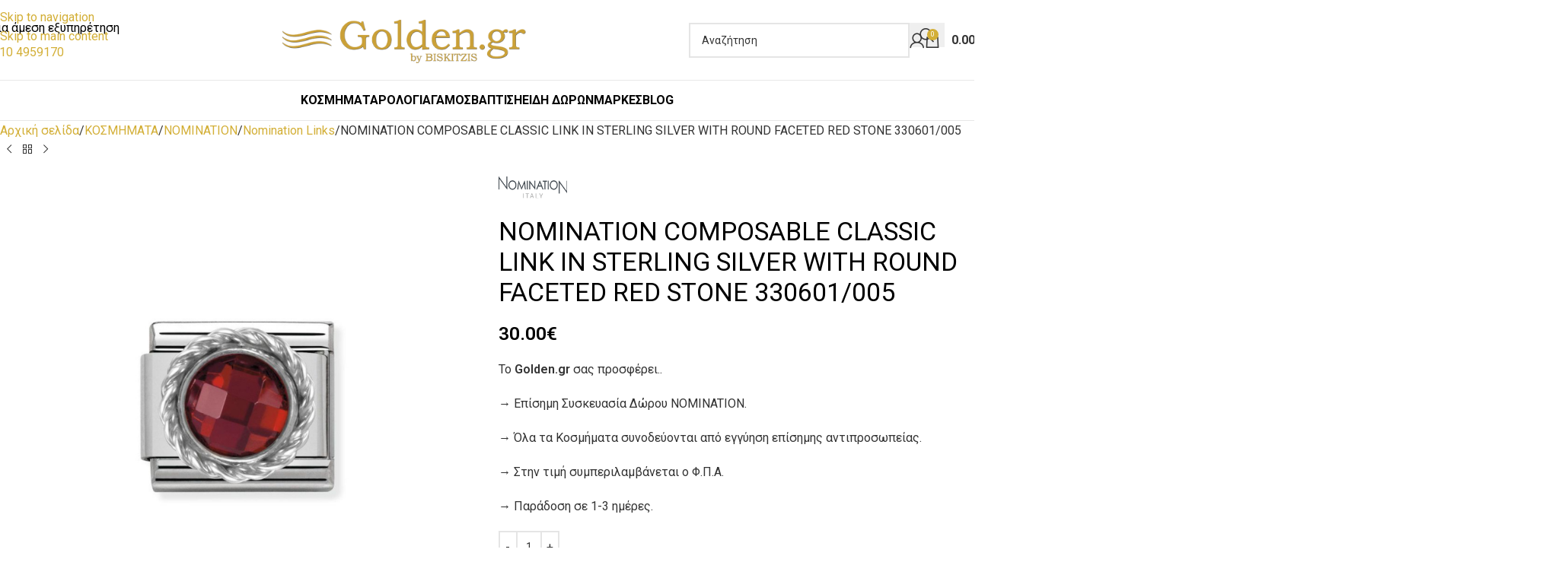

--- FILE ---
content_type: text/html; charset=UTF-8
request_url: https://www.golden.gr/product/nomination-composable-classic-link-in-sterling-silver-with-round-faceted-red-stone-330601-005/
body_size: 45087
content:
<!DOCTYPE html>
<html lang="el">
<head>
	<!-- Google Analytics G4 Script -->
	<!-- Google tag (gtag.js) -->
	<script async src="https://www.googletagmanager.com/gtag/js?id=G-LX3FLTLTKD"></script>
	<script>
	  window.dataLayer = window.dataLayer || [];
	  function gtag(){dataLayer.push(arguments);}
	  gtag('js', new Date());
	  gtag('config', 'G-LX3FLTLTKD');
	</script>
	<!-- Google Tag Manager -->
	<script>(function(w,d,s,l,i){w[l]=w[l]||[];w[l].push({'gtm.start':
	new Date().getTime(),event:'gtm.js'});var f=d.getElementsByTagName(s)[0],
	j=d.createElement(s),dl=l!='dataLayer'?'&l='+l:'';j.async=true;j.src=
	'https://www.googletagmanager.com/gtm.js?id='+i+dl;f.parentNode.insertBefore(j,f);
	})(window,document,'script','dataLayer','GTM-KBTTMLH');</script>
	<!-- End Google Tag Manager -->
	<meta charset="UTF-8">
	<link rel="profile" href="https://gmpg.org/xfn/11">
	<link rel="pingback" href="https://www.golden.gr/xmlrpc.php">

	<meta name='robots' content='index, follow, max-image-preview:large, max-snippet:-1, max-video-preview:-1' />
<script id="cookieyes" type="text/javascript" src="https://cdn-cookieyes.com/client_data/cba341d030487edeaf7f7db3/script.js"></script>
<!-- Google Tag Manager for WordPress by gtm4wp.com -->
<script data-cfasync="false" data-pagespeed-no-defer>
	var gtm4wp_datalayer_name = "dataLayer";
	var dataLayer = dataLayer || [];
	const gtm4wp_use_sku_instead = 0;
	const gtm4wp_currency = 'EUR';
	const gtm4wp_product_per_impression = 10;
	const gtm4wp_clear_ecommerce = false;
	const gtm4wp_datalayer_max_timeout = 2000;
</script>
<!-- End Google Tag Manager for WordPress by gtm4wp.com -->
	<!-- This site is optimized with the Yoast SEO Premium plugin v26.6 (Yoast SEO v26.8) - https://yoast.com/product/yoast-seo-premium-wordpress/ -->
	<title>NOMINATION COMPOSABLE CLASSIC LINK IN STERLING SILVER WITH ROUND FACETED RED STONE 330601/005</title>
	<meta name="description" content="Composable link για τη βάση Nomination, από ανοξείδωτο ατσάλι με επιπλατινωμένο ασήμι 925° και ζιργκόν." />
	<link rel="canonical" href="https://www.golden.gr/product/nomination-composable-classic-link-in-sterling-silver-with-round-faceted-red-stone-330601-005/" />
	<meta property="og:locale" content="el_GR" />
	<meta property="og:type" content="product" />
	<meta property="og:title" content="NOMINATION COMPOSABLE CLASSIC LINK IN STERLING SILVER WITH ROUND FACETED RED STONE 330601/005" />
	<meta property="og:description" content="Composable link για τη βάση Nomination, από ανοξείδωτο ατσάλι με επιπλατινωμένο ασήμι 925° και ζιργκόν." />
	<meta property="og:url" content="https://www.golden.gr/product/nomination-composable-classic-link-in-sterling-silver-with-round-faceted-red-stone-330601-005/" />
	<meta property="og:site_name" content="golden.gr" />
	<meta property="article:modified_time" content="2025-11-22T10:29:06+00:00" />
	<meta property="og:image" content="https://www.golden.gr/wp-content/uploads/2022/09/products-330601_005.jpg" />
	<meta property="og:image:width" content="1500" />
	<meta property="og:image:height" content="1500" />
	<meta property="og:image:type" content="image/jpeg" />
	<meta name="twitter:card" content="summary_large_image" />
	<meta name="twitter:title" content="NOMINATION COMPOSABLE CLASSIC LINK IN STERLING SILVER WITH ROUND FACETED RED STONE 330601/005" />
	<meta name="twitter:description" content="Composable link για τη βάση Nomination, από ανοξείδωτο ατσάλι με επιπλατινωμένο ασήμι 925° και ζιργκόν." />
	<meta name="twitter:label1" content="Τιμή" />
	<meta name="twitter:data1" content="30.00&euro;" />
	<meta name="twitter:label2" content="Διαθεσιμότητα" />
	<meta name="twitter:data2" content="Σε απόθεμα" />
	<script type="application/ld+json" class="yoast-schema-graph">{"@context":"https://schema.org","@graph":[{"@type":["WebPage","ItemPage"],"@id":"https://www.golden.gr/product/nomination-composable-classic-link-in-sterling-silver-with-round-faceted-red-stone-330601-005/","url":"https://www.golden.gr/product/nomination-composable-classic-link-in-sterling-silver-with-round-faceted-red-stone-330601-005/","name":"NOMINATION COMPOSABLE CLASSIC LINK IN STERLING SILVER WITH ROUND FACETED RED STONE 330601/005","isPartOf":{"@id":"https://www.golden.gr/#website"},"primaryImageOfPage":{"@id":"https://www.golden.gr/product/nomination-composable-classic-link-in-sterling-silver-with-round-faceted-red-stone-330601-005/#primaryimage"},"image":{"@id":"https://www.golden.gr/product/nomination-composable-classic-link-in-sterling-silver-with-round-faceted-red-stone-330601-005/#primaryimage"},"thumbnailUrl":"https://www.golden.gr/wp-content/uploads/2022/09/products-330601_005.jpg","description":"Composable link για τη βάση Nomination, από ανοξείδωτο ατσάλι με επιπλατινωμένο ασήμι 925° και ζιργκόν.","breadcrumb":{"@id":"https://www.golden.gr/product/nomination-composable-classic-link-in-sterling-silver-with-round-faceted-red-stone-330601-005/#breadcrumb"},"inLanguage":"el","potentialAction":{"@type":"BuyAction","target":"https://www.golden.gr/product/nomination-composable-classic-link-in-sterling-silver-with-round-faceted-red-stone-330601-005/"}},{"@type":"ImageObject","inLanguage":"el","@id":"https://www.golden.gr/product/nomination-composable-classic-link-in-sterling-silver-with-round-faceted-red-stone-330601-005/#primaryimage","url":"https://www.golden.gr/wp-content/uploads/2022/09/products-330601_005.jpg","contentUrl":"https://www.golden.gr/wp-content/uploads/2022/09/products-330601_005.jpg","width":"1500","height":"1500","caption":"NOMINATION COMPOSABLE CLASSIC LINK IN STERLING SILVER WITH ROUND FACETED RED STONE 330601/005"},{"@type":"BreadcrumbList","@id":"https://www.golden.gr/product/nomination-composable-classic-link-in-sterling-silver-with-round-faceted-red-stone-330601-005/#breadcrumb","itemListElement":[{"@type":"ListItem","position":1,"name":"Home","item":"https://www.golden.gr/"},{"@type":"ListItem","position":2,"name":"Shop","item":"https://www.golden.gr/shop/"},{"@type":"ListItem","position":3,"name":"NOMINATION COMPOSABLE CLASSIC LINK IN STERLING SILVER WITH ROUND FACETED RED STONE 330601/005"}]},{"@type":"WebSite","@id":"https://www.golden.gr/#website","url":"https://www.golden.gr/","name":"Golden.gr","description":"Τα πάντα για το κόσμημα","publisher":{"@id":"https://www.golden.gr/#organization"},"alternateName":"Golden.gr by Biskitzis","potentialAction":[{"@type":"SearchAction","target":{"@type":"EntryPoint","urlTemplate":"https://www.golden.gr/?s={search_term_string}"},"query-input":{"@type":"PropertyValueSpecification","valueRequired":true,"valueName":"search_term_string"}}],"inLanguage":"el"},{"@type":["Organization","Place"],"@id":"https://www.golden.gr/#organization","name":"Golden.gr","alternateName":"Golden.gr by Biskitzis","url":"https://www.golden.gr/","logo":{"@id":"https://www.golden.gr/product/nomination-composable-classic-link-in-sterling-silver-with-round-faceted-red-stone-330601-005/#local-main-organization-logo"},"image":{"@id":"https://www.golden.gr/product/nomination-composable-classic-link-in-sterling-silver-with-round-faceted-red-stone-330601-005/#local-main-organization-logo"},"description":"Το Golden.gr – Μπισκιτζής Κόσμημα & Ρολόι δραστηριοποιείται στον χώρο του κοσμήματος και του ρολογιού από το 1999, με φυσικό κατάστημα στον Κορυδαλλό (Αθηνάς 75) και πλήρη παρουσία στο ηλεκτρονικό εμπόριο. Προσφέρουμε βέρες γάμου, μονόπετρα, νυφικά κοσμήματα, σταυρούς, παιδικά κοσμήματα, ρολόγια επώνυμων οίκων και συλλογές για βάπτιση & δώρα, πάντα με πιστοποιημένες ορυκτές πέτρες και εγγύηση ποιότητας. Παρέχουμε άμεση αποστολή σε όλη την Ελλάδα, δωρεάν μεταφορικά άνω των 50€, ασφαλείς συναλλαγές και υπηρεσίες επισκευής κοσμημάτων & ρολογιών. Στόχος μας είναι να προσφέρουμε κοσμήματα υψηλής αισθητικής σε ανταγωνιστικές τιμές, για κάθε σημαντική στιγμή της ζωής σας.","address":{"@id":"https://www.golden.gr/product/nomination-composable-classic-link-in-sterling-silver-with-round-faceted-red-stone-330601-005/#local-main-place-address"},"geo":{"@type":"GeoCoordinates","latitude":"37.977190","longitude":"23.650450"},"telephone":["2104959170"],"contactPoint":{"@type":"ContactPoint","telephone":"2104959170","email":"info@golden.gr"},"openingHoursSpecification":[{"@type":"OpeningHoursSpecification","dayOfWeek":["Monday","Wednesday","Saturday"],"opens":"09:00","closes":"15:00"},{"@type":"OpeningHoursSpecification","dayOfWeek":["Tuesday","Thursday","Friday"],"opens":"09:00","closes":"21:00"},{"@type":"OpeningHoursSpecification","dayOfWeek":["Sunday"],"opens":"00:00","closes":"00:00"}],"email":"info@golden.gr","areaServed":"Ελλάδα"},{"@type":"PostalAddress","@id":"https://www.golden.gr/product/nomination-composable-classic-link-in-sterling-silver-with-round-faceted-red-stone-330601-005/#local-main-place-address","streetAddress":"Αθηνάς 75","addressLocality":"Κορυδαλλός","postalCode":"18120","addressRegion":"Αττική","addressCountry":"GR"},{"@type":"ImageObject","inLanguage":"el","@id":"https://www.golden.gr/product/nomination-composable-classic-link-in-sterling-silver-with-round-faceted-red-stone-330601-005/#local-main-organization-logo","url":"https://www.golden.gr/wp-content/uploads/2021/08/Golden.gr_Logo_27.png","contentUrl":"https://www.golden.gr/wp-content/uploads/2021/08/Golden.gr_Logo_27.png","width":152,"height":27,"caption":"Golden.gr"}]}</script>
	<meta property="product:price:amount" content="30.00" />
	<meta property="product:price:currency" content="EUR" />
	<meta property="og:availability" content="instock" />
	<meta property="product:availability" content="instock" />
	<meta property="product:retailer_item_id" content="330601/005" />
	<meta property="product:condition" content="new" />
	<meta name="geo.placename" content="Κορυδαλλός" />
	<meta name="geo.position" content="37.977190;23.650450" />
	<meta name="geo.region" content="Ελλάδα" />
	<!-- / Yoast SEO Premium plugin. -->


<style id='wp-img-auto-sizes-contain-inline-css' type='text/css'>
img:is([sizes=auto i],[sizes^="auto," i]){contain-intrinsic-size:3000px 1500px}
/*# sourceURL=wp-img-auto-sizes-contain-inline-css */
</style>

<link rel='stylesheet' id='dashicons-css' href='https://www.golden.gr/wp-includes/css/dashicons.min.css' type='text/css' media='all' />
<link rel='stylesheet' id='admin-bar-css' href='https://www.golden.gr/wp-includes/css/admin-bar.min.css' type='text/css' media='all' />
<style id='admin-bar-inline-css' type='text/css'>

    /* Hide CanvasJS credits for P404 charts specifically */
    #p404RedirectChart .canvasjs-chart-credit {
        display: none !important;
    }
    
    #p404RedirectChart canvas {
        border-radius: 6px;
    }

    .p404-redirect-adminbar-weekly-title {
        font-weight: bold;
        font-size: 14px;
        color: #fff;
        margin-bottom: 6px;
    }

    #wpadminbar #wp-admin-bar-p404_free_top_button .ab-icon:before {
        content: "\f103";
        color: #dc3545;
        top: 3px;
    }
    
    #wp-admin-bar-p404_free_top_button .ab-item {
        min-width: 80px !important;
        padding: 0px !important;
    }
    
    /* Ensure proper positioning and z-index for P404 dropdown */
    .p404-redirect-adminbar-dropdown-wrap { 
        min-width: 0; 
        padding: 0;
        position: static !important;
    }
    
    #wpadminbar #wp-admin-bar-p404_free_top_button_dropdown {
        position: static !important;
    }
    
    #wpadminbar #wp-admin-bar-p404_free_top_button_dropdown .ab-item {
        padding: 0 !important;
        margin: 0 !important;
    }
    
    .p404-redirect-dropdown-container {
        min-width: 340px;
        padding: 18px 18px 12px 18px;
        background: #23282d !important;
        color: #fff;
        border-radius: 12px;
        box-shadow: 0 8px 32px rgba(0,0,0,0.25);
        margin-top: 10px;
        position: relative !important;
        z-index: 999999 !important;
        display: block !important;
        border: 1px solid #444;
    }
    
    /* Ensure P404 dropdown appears on hover */
    #wpadminbar #wp-admin-bar-p404_free_top_button .p404-redirect-dropdown-container { 
        display: none !important;
    }
    
    #wpadminbar #wp-admin-bar-p404_free_top_button:hover .p404-redirect-dropdown-container { 
        display: block !important;
    }
    
    #wpadminbar #wp-admin-bar-p404_free_top_button:hover #wp-admin-bar-p404_free_top_button_dropdown .p404-redirect-dropdown-container {
        display: block !important;
    }
    
    .p404-redirect-card {
        background: #2c3338;
        border-radius: 8px;
        padding: 18px 18px 12px 18px;
        box-shadow: 0 2px 8px rgba(0,0,0,0.07);
        display: flex;
        flex-direction: column;
        align-items: flex-start;
        border: 1px solid #444;
    }
    
    .p404-redirect-btn {
        display: inline-block;
        background: #dc3545;
        color: #fff !important;
        font-weight: bold;
        padding: 5px 22px;
        border-radius: 8px;
        text-decoration: none;
        font-size: 17px;
        transition: background 0.2s, box-shadow 0.2s;
        margin-top: 8px;
        box-shadow: 0 2px 8px rgba(220,53,69,0.15);
        text-align: center;
        line-height: 1.6;
    }
    
    .p404-redirect-btn:hover {
        background: #c82333;
        color: #fff !important;
        box-shadow: 0 4px 16px rgba(220,53,69,0.25);
    }
    
    /* Prevent conflicts with other admin bar dropdowns */
    #wpadminbar .ab-top-menu > li:hover > .ab-item,
    #wpadminbar .ab-top-menu > li.hover > .ab-item {
        z-index: auto;
    }
    
    #wpadminbar #wp-admin-bar-p404_free_top_button:hover > .ab-item {
        z-index: 999998 !important;
    }
    
/*# sourceURL=admin-bar-inline-css */
</style>
<style id='woocommerce-inline-inline-css' type='text/css'>
.woocommerce form .form-row .required { visibility: visible; }
/*# sourceURL=woocommerce-inline-inline-css */
</style>
<link rel='stylesheet' id='elementor-icons-css' href='https://www.golden.gr/wp-content/plugins/elementor/assets/lib/eicons/css/elementor-icons.min.css' type='text/css' media='all' />
<link rel='stylesheet' id='elementor-frontend-css' href='https://www.golden.gr/wp-content/uploads/elementor/css/custom-frontend.min.css' type='text/css' media='all' />
<link rel='stylesheet' id='elementor-post-6146-css' href='https://www.golden.gr/wp-content/uploads/elementor/css/post-6146.css' type='text/css' media='all' />
<link rel='stylesheet' id='wd-style-base-css' href='https://www.golden.gr/wp-content/themes/woodmart/css/parts/base.min.css' type='text/css' media='all' />
<link rel='stylesheet' id='wd-helpers-wpb-elem-css' href='https://www.golden.gr/wp-content/themes/woodmart/css/parts/helpers-wpb-elem.min.css' type='text/css' media='all' />
<link rel='stylesheet' id='wd-revolution-slider-css' href='https://www.golden.gr/wp-content/themes/woodmart/css/parts/int-rev-slider.min.css' type='text/css' media='all' />
<link rel='stylesheet' id='wd-woo-klarna-css' href='https://www.golden.gr/wp-content/themes/woodmart/css/parts/int-woo-klarna.min.css' type='text/css' media='all' />
<link rel='stylesheet' id='wd-elementor-base-css' href='https://www.golden.gr/wp-content/themes/woodmart/css/parts/int-elem-base.min.css' type='text/css' media='all' />
<link rel='stylesheet' id='wd-woocommerce-base-css' href='https://www.golden.gr/wp-content/themes/woodmart/css/parts/woocommerce-base.min.css' type='text/css' media='all' />
<link rel='stylesheet' id='wd-mod-star-rating-css' href='https://www.golden.gr/wp-content/themes/woodmart/css/parts/mod-star-rating.min.css' type='text/css' media='all' />
<link rel='stylesheet' id='wd-woocommerce-block-notices-css' href='https://www.golden.gr/wp-content/themes/woodmart/css/parts/woo-mod-block-notices.min.css' type='text/css' media='all' />
<link rel='stylesheet' id='wd-woo-mod-quantity-css' href='https://www.golden.gr/wp-content/themes/woodmart/css/parts/woo-mod-quantity.min.css' type='text/css' media='all' />
<link rel='stylesheet' id='wd-woo-single-prod-el-base-css' href='https://www.golden.gr/wp-content/themes/woodmart/css/parts/woo-single-prod-el-base.min.css' type='text/css' media='all' />
<link rel='stylesheet' id='wd-woo-mod-stock-status-css' href='https://www.golden.gr/wp-content/themes/woodmart/css/parts/woo-mod-stock-status.min.css' type='text/css' media='all' />
<link rel='stylesheet' id='wd-woo-mod-shop-attributes-css' href='https://www.golden.gr/wp-content/themes/woodmart/css/parts/woo-mod-shop-attributes.min.css' type='text/css' media='all' />
<link rel='stylesheet' id='wd-opt-carousel-disable-css' href='https://www.golden.gr/wp-content/themes/woodmart/css/parts/opt-carousel-disable.min.css' type='text/css' media='all' />
<link rel='stylesheet' id='child-style-css' href='https://www.golden.gr/wp-content/themes/woodmart-child/style.css' type='text/css' media='all' />
<link rel='stylesheet' id='wd-header-base-css' href='https://www.golden.gr/wp-content/themes/woodmart/css/parts/header-base.min.css' type='text/css' media='all' />
<link rel='stylesheet' id='wd-mod-tools-css' href='https://www.golden.gr/wp-content/themes/woodmart/css/parts/mod-tools.min.css' type='text/css' media='all' />
<link rel='stylesheet' id='wd-header-elements-base-css' href='https://www.golden.gr/wp-content/themes/woodmart/css/parts/header-el-base.min.css' type='text/css' media='all' />
<link rel='stylesheet' id='wd-social-icons-css' href='https://www.golden.gr/wp-content/themes/woodmart/css/parts/el-social-icons.min.css' type='text/css' media='all' />
<link rel='stylesheet' id='wd-info-box-css' href='https://www.golden.gr/wp-content/themes/woodmart/css/parts/el-info-box.min.css' type='text/css' media='all' />
<link rel='stylesheet' id='wd-header-search-css' href='https://www.golden.gr/wp-content/themes/woodmart/css/parts/header-el-search.min.css' type='text/css' media='all' />
<link rel='stylesheet' id='wd-header-search-form-css' href='https://www.golden.gr/wp-content/themes/woodmart/css/parts/header-el-search-form.min.css' type='text/css' media='all' />
<link rel='stylesheet' id='wd-wd-search-form-css' href='https://www.golden.gr/wp-content/themes/woodmart/css/parts/wd-search-form.min.css' type='text/css' media='all' />
<link rel='stylesheet' id='wd-wd-search-results-css' href='https://www.golden.gr/wp-content/themes/woodmart/css/parts/wd-search-results.min.css' type='text/css' media='all' />
<link rel='stylesheet' id='wd-wd-search-dropdown-css' href='https://www.golden.gr/wp-content/themes/woodmart/css/parts/wd-search-dropdown.min.css' type='text/css' media='all' />
<link rel='stylesheet' id='wd-header-my-account-dropdown-css' href='https://www.golden.gr/wp-content/themes/woodmart/css/parts/header-el-my-account-dropdown.min.css' type='text/css' media='all' />
<link rel='stylesheet' id='wd-woo-mod-login-form-css' href='https://www.golden.gr/wp-content/themes/woodmart/css/parts/woo-mod-login-form.min.css' type='text/css' media='all' />
<link rel='stylesheet' id='wd-header-my-account-css' href='https://www.golden.gr/wp-content/themes/woodmart/css/parts/header-el-my-account.min.css' type='text/css' media='all' />
<link rel='stylesheet' id='wd-header-cart-side-css' href='https://www.golden.gr/wp-content/themes/woodmart/css/parts/header-el-cart-side.min.css' type='text/css' media='all' />
<link rel='stylesheet' id='wd-header-cart-css' href='https://www.golden.gr/wp-content/themes/woodmart/css/parts/header-el-cart.min.css' type='text/css' media='all' />
<link rel='stylesheet' id='wd-widget-shopping-cart-css' href='https://www.golden.gr/wp-content/themes/woodmart/css/parts/woo-widget-shopping-cart.min.css' type='text/css' media='all' />
<link rel='stylesheet' id='wd-widget-product-list-css' href='https://www.golden.gr/wp-content/themes/woodmart/css/parts/woo-widget-product-list.min.css' type='text/css' media='all' />
<link rel='stylesheet' id='wd-header-mobile-nav-dropdown-css' href='https://www.golden.gr/wp-content/themes/woodmart/css/parts/header-el-mobile-nav-dropdown.min.css' type='text/css' media='all' />
<link rel='stylesheet' id='wd-mod-nav-menu-label-css' href='https://www.golden.gr/wp-content/themes/woodmart/css/parts/mod-nav-menu-label.min.css' type='text/css' media='all' />
<link rel='stylesheet' id='wd-page-title-css' href='https://www.golden.gr/wp-content/themes/woodmart/css/parts/page-title.min.css' type='text/css' media='all' />
<link rel='stylesheet' id='wd-woo-single-prod-predefined-css' href='https://www.golden.gr/wp-content/themes/woodmart/css/parts/woo-single-prod-predefined.min.css' type='text/css' media='all' />
<link rel='stylesheet' id='wd-woo-single-prod-and-quick-view-predefined-css' href='https://www.golden.gr/wp-content/themes/woodmart/css/parts/woo-single-prod-and-quick-view-predefined.min.css' type='text/css' media='all' />
<link rel='stylesheet' id='wd-woo-single-prod-el-tabs-predefined-css' href='https://www.golden.gr/wp-content/themes/woodmart/css/parts/woo-single-prod-el-tabs-predefined.min.css' type='text/css' media='all' />
<link rel='stylesheet' id='wd-woo-single-prod-opt-base-css' href='https://www.golden.gr/wp-content/themes/woodmart/css/parts/woo-single-prod-opt-base.min.css' type='text/css' media='all' />
<link rel='stylesheet' id='wd-woo-single-prod-el-navigation-css' href='https://www.golden.gr/wp-content/themes/woodmart/css/parts/woo-single-prod-el-navigation.min.css' type='text/css' media='all' />
<link rel='stylesheet' id='wd-woo-single-prod-el-gallery-css' href='https://www.golden.gr/wp-content/themes/woodmart/css/parts/woo-single-prod-el-gallery.min.css' type='text/css' media='all' />
<link rel='stylesheet' id='wd-swiper-css' href='https://www.golden.gr/wp-content/themes/woodmart/css/parts/lib-swiper.min.css' type='text/css' media='all' />
<link rel='stylesheet' id='wd-swiper-arrows-css' href='https://www.golden.gr/wp-content/themes/woodmart/css/parts/lib-swiper-arrows.min.css' type='text/css' media='all' />
<link rel='stylesheet' id='wd-photoswipe-css' href='https://www.golden.gr/wp-content/themes/woodmart/css/parts/lib-photoswipe.min.css' type='text/css' media='all' />
<link rel='stylesheet' id='wd-tabs-css' href='https://www.golden.gr/wp-content/themes/woodmart/css/parts/el-tabs.min.css' type='text/css' media='all' />
<link rel='stylesheet' id='wd-woo-single-prod-el-tabs-opt-layout-tabs-css' href='https://www.golden.gr/wp-content/themes/woodmart/css/parts/woo-single-prod-el-tabs-opt-layout-tabs.min.css' type='text/css' media='all' />
<link rel='stylesheet' id='wd-accordion-css' href='https://www.golden.gr/wp-content/themes/woodmart/css/parts/el-accordion.min.css' type='text/css' media='all' />
<link rel='stylesheet' id='wd-accordion-elem-wpb-css' href='https://www.golden.gr/wp-content/themes/woodmart/css/parts/el-accordion-wpb-elem.min.css' type='text/css' media='all' />
<link rel='stylesheet' id='wd-section-title-css' href='https://www.golden.gr/wp-content/themes/woodmart/css/parts/el-section-title.min.css' type='text/css' media='all' />
<link rel='stylesheet' id='wd-section-title-style-simple-and-brd-css' href='https://www.golden.gr/wp-content/themes/woodmart/css/parts/el-section-title-style-simple-and-brd.min.css' type='text/css' media='all' />
<link rel='stylesheet' id='wd-product-loop-css' href='https://www.golden.gr/wp-content/themes/woodmart/css/parts/woo-product-loop.min.css' type='text/css' media='all' />
<link rel='stylesheet' id='wd-product-loop-standard-css' href='https://www.golden.gr/wp-content/themes/woodmart/css/parts/woo-product-loop-standard.min.css' type='text/css' media='all' />
<link rel='stylesheet' id='wd-woo-mod-add-btn-replace-css' href='https://www.golden.gr/wp-content/themes/woodmart/css/parts/woo-mod-add-btn-replace.min.css' type='text/css' media='all' />
<link rel='stylesheet' id='wd-woo-opt-stretch-cont-css' href='https://www.golden.gr/wp-content/themes/woodmart/css/parts/woo-opt-stretch-cont.min.css' type='text/css' media='all' />
<link rel='stylesheet' id='wd-mfp-popup-css' href='https://www.golden.gr/wp-content/themes/woodmart/css/parts/lib-magnific-popup.min.css' type='text/css' media='all' />
<link rel='stylesheet' id='wd-mod-animations-transform-css' href='https://www.golden.gr/wp-content/themes/woodmart/css/parts/mod-animations-transform.min.css' type='text/css' media='all' />
<link rel='stylesheet' id='wd-mod-transform-css' href='https://www.golden.gr/wp-content/themes/woodmart/css/parts/mod-transform.min.css' type='text/css' media='all' />
<link rel='stylesheet' id='wd-swiper-pagin-css' href='https://www.golden.gr/wp-content/themes/woodmart/css/parts/lib-swiper-pagin.min.css' type='text/css' media='all' />
<link rel='stylesheet' id='wd-footer-base-css' href='https://www.golden.gr/wp-content/themes/woodmart/css/parts/footer-base.min.css' type='text/css' media='all' />
<link rel='stylesheet' id='wd-mc4wp-css' href='https://www.golden.gr/wp-content/themes/woodmart/css/parts/int-mc4wp.min.css' type='text/css' media='all' />
<link rel='stylesheet' id='wd-scroll-top-css' href='https://www.golden.gr/wp-content/themes/woodmart/css/parts/opt-scrolltotop.min.css' type='text/css' media='all' />
<link rel='stylesheet' id='xts-google-fonts-css' href='https://fonts.googleapis.com/css?family=Roboto%3A400%2C600%2C700&#038;display=swap' type='text/css' media='all' />
<script type="text/javascript" src="https://www.golden.gr/wp-includes/js/jquery/jquery.min.js" id="jquery-core-js"></script>
<script type="text/javascript" id="rac_guest_handle-js-extra">
/* <![CDATA[ */
var rac_guest_params = {"console_error":"Not a valid e-mail address","current_lang_code":"en","ajax_url":"https://www.golden.gr/wp-admin/admin-ajax.php","guest_entry":"0038fff5d6","is_checkout":"","is_shop":"","ajax_add_to_cart":"yes","enable_popup":"no","form_label":"Please enter your Details","first_name":"","email_address_not_valid":"Please Enter your Valid Email Address","popup_sub_header":"","enter_email_address":"Please Enter your Email Address","enter_first_name":"Please Enter your First Name","enter_phone_no":"Please Enter your Contact Number","enter_valid_phone_no":"Please Enter valid Contact Number","enter_last_name":"Please Enter your Last Name","cancel_label":"Cancel","add_to_cart_label":"Add to cart","force_guest":"no","show_guest_name":"","show_guest_contactno":"","force_guest_name":"","force_guest_contactno":"","popup_already_displayed":"no","is_cookie_already_set":"","fp_rac_popup_email":"","fp_rac_first_name":"","fp_rac_last_name":"","fp_rac_phone_no":"","fp_rac_disp_notice_check":"","fp_rac_disp_notice":"Your email will be used for sending Abandoned Cart emails","popup_disp_method":"1","popup_cookie_delay_time":"no","rac_popup_delay_nonce":"c876d887e3","show_gdpr":"","gdpr_description":"I agree that my submitted data is being collected for future follow-ups","gdpr_error":"Please Confirm the GDPR","checkout_gdpr_field":"","show_checkout_gdpr":"","gdpr_nonce":"d98da8d3db"};
var custom_css_btn_color = {"popupcolor":"ffffff","confirmbtncolor":"008000","cancelbtncolor":"cc2900","email_placeholder":"Enter your Email Address","fname_placeholder":"Enter your First Name","lname_placeholder":"Enter your Last Name","phone_placeholder":"Enter Your Contact Number"};
//# sourceURL=rac_guest_handle-js-extra
/* ]]> */
</script>
<script type="text/javascript" src="https://www.golden.gr/wp-content/plugins/rac/assets/js/fp-rac-guest-checkout.js" id="rac_guest_handle-js"></script>
<script type="text/javascript" src="https://www.golden.gr/wp-content/plugins/woocommerce/assets/js/jquery-blockui/jquery.blockUI.min.js" id="wc-jquery-blockui-js" defer="defer" data-wp-strategy="defer"></script>
<script type="text/javascript" id="wc-add-to-cart-js-extra">
/* <![CDATA[ */
var wc_add_to_cart_params = {"ajax_url":"/wp-admin/admin-ajax.php","wc_ajax_url":"/?wc-ajax=%%endpoint%%","i18n_view_cart":"\u039a\u03b1\u03bb\u03ac\u03b8\u03b9","cart_url":"https://www.golden.gr/shop/cart/","is_cart":"","cart_redirect_after_add":"no"};
//# sourceURL=wc-add-to-cart-js-extra
/* ]]> */
</script>
<script type="text/javascript" src="https://www.golden.gr/wp-content/plugins/woocommerce/assets/js/frontend/add-to-cart.min.js" id="wc-add-to-cart-js" defer="defer" data-wp-strategy="defer"></script>
<script type="text/javascript" src="https://www.golden.gr/wp-content/plugins/woocommerce/assets/js/zoom/jquery.zoom.min.js" id="wc-zoom-js" defer="defer" data-wp-strategy="defer"></script>
<script type="text/javascript" id="wc-single-product-js-extra">
/* <![CDATA[ */
var wc_single_product_params = {"i18n_required_rating_text":"\u03a0\u03b1\u03c1\u03b1\u03ba\u03b1\u03bb\u03bf\u03cd\u03bc\u03b5, \u03b5\u03c0\u03b9\u03bb\u03ad\u03be\u03c4\u03b5 \u03bc\u03af\u03b1 \u03b2\u03b1\u03b8\u03bc\u03bf\u03bb\u03bf\u03b3\u03af\u03b1","i18n_rating_options":["1 \u03b1\u03c0\u03cc 5 \u03b1\u03c3\u03c4\u03ad\u03c1\u03b9\u03b1","2 \u03b1\u03c0\u03cc 5 \u03b1\u03c3\u03c4\u03ad\u03c1\u03b9\u03b1","3 \u03b1\u03c0\u03cc 5 \u03b1\u03c3\u03c4\u03ad\u03c1\u03b9\u03b1","4 \u03b1\u03c0\u03cc 5 \u03b1\u03c3\u03c4\u03ad\u03c1\u03b9\u03b1","5 \u03b1\u03c0\u03cc 5 \u03b1\u03c3\u03c4\u03ad\u03c1\u03b9\u03b1"],"i18n_product_gallery_trigger_text":"View full-screen image gallery","review_rating_required":"yes","flexslider":{"rtl":false,"animation":"slide","smoothHeight":true,"directionNav":false,"controlNav":"thumbnails","slideshow":false,"animationSpeed":500,"animationLoop":false,"allowOneSlide":false},"zoom_enabled":"","zoom_options":[],"photoswipe_enabled":"","photoswipe_options":{"shareEl":false,"closeOnScroll":false,"history":false,"hideAnimationDuration":0,"showAnimationDuration":0},"flexslider_enabled":""};
//# sourceURL=wc-single-product-js-extra
/* ]]> */
</script>
<script type="text/javascript" src="https://www.golden.gr/wp-content/plugins/woocommerce/assets/js/frontend/single-product.min.js" id="wc-single-product-js" defer="defer" data-wp-strategy="defer"></script>
<script type="text/javascript" src="https://www.golden.gr/wp-content/plugins/woocommerce/assets/js/js-cookie/js.cookie.min.js" id="wc-js-cookie-js" defer="defer" data-wp-strategy="defer"></script>
<script type="text/javascript" id="woocommerce-js-extra">
/* <![CDATA[ */
var woocommerce_params = {"ajax_url":"/wp-admin/admin-ajax.php","wc_ajax_url":"/?wc-ajax=%%endpoint%%","i18n_password_show":"\u0395\u03bc\u03c6\u03ac\u03bd\u03b9\u03c3\u03b7 \u03c3\u03c5\u03bd\u03b8\u03b7\u03bc\u03b1\u03c4\u03b9\u03ba\u03bf\u03cd","i18n_password_hide":"\u0391\u03c0\u03cc\u03ba\u03c1\u03c5\u03c8\u03b7 \u03c3\u03c5\u03bd\u03b8\u03b7\u03bc\u03b1\u03c4\u03b9\u03ba\u03bf\u03cd"};
//# sourceURL=woocommerce-js-extra
/* ]]> */
</script>
<script type="text/javascript" src="https://www.golden.gr/wp-content/plugins/woocommerce/assets/js/frontend/woocommerce.min.js" id="woocommerce-js" defer="defer" data-wp-strategy="defer"></script>
<script type="text/javascript" src="https://www.golden.gr/wp-content/themes/woodmart/js/libs/device.min.js" id="wd-device-library-js"></script>
<script type="text/javascript" src="https://www.golden.gr/wp-content/themes/woodmart/js/scripts/global/scrollBar.min.js" id="wd-scrollbar-js"></script>

<!-- This website runs the Product Feed PRO for WooCommerce by AdTribes.io plugin - version woocommercesea_option_installed_version -->
<style>
.h-captcha{position:relative;display:block;margin-bottom:2rem;padding:0;clear:both}.h-captcha[data-size="normal"]{width:302px;height:76px}.h-captcha[data-size="compact"]{width:158px;height:138px}.h-captcha[data-size="invisible"]{display:none}.h-captcha iframe{z-index:1}.h-captcha::before{content:"";display:block;position:absolute;top:0;left:0;background:url(https://www.golden.gr/wp-content/plugins/hcaptcha-for-forms-and-more/assets/images/hcaptcha-div-logo.svg) no-repeat;border:1px solid #fff0;border-radius:4px;box-sizing:border-box}.h-captcha::after{content:"The hCaptcha loading is delayed until user interaction.";font-family:-apple-system,system-ui,BlinkMacSystemFont,"Segoe UI",Roboto,Oxygen,Ubuntu,"Helvetica Neue",Arial,sans-serif;font-size:10px;font-weight:500;position:absolute;top:0;bottom:0;left:0;right:0;box-sizing:border-box;color:#bf1722;opacity:0}.h-captcha:not(:has(iframe))::after{animation:hcap-msg-fade-in .3s ease forwards;animation-delay:2s}.h-captcha:has(iframe)::after{animation:none;opacity:0}@keyframes hcap-msg-fade-in{to{opacity:1}}.h-captcha[data-size="normal"]::before{width:302px;height:76px;background-position:93.8% 28%}.h-captcha[data-size="normal"]::after{width:302px;height:76px;display:flex;flex-wrap:wrap;align-content:center;line-height:normal;padding:0 75px 0 10px}.h-captcha[data-size="compact"]::before{width:158px;height:138px;background-position:49.9% 78.8%}.h-captcha[data-size="compact"]::after{width:158px;height:138px;text-align:center;line-height:normal;padding:24px 10px 10px 10px}.h-captcha[data-theme="light"]::before,body.is-light-theme .h-captcha[data-theme="auto"]::before,.h-captcha[data-theme="auto"]::before{background-color:#fafafa;border:1px solid #e0e0e0}.h-captcha[data-theme="dark"]::before,body.is-dark-theme .h-captcha[data-theme="auto"]::before,html.wp-dark-mode-active .h-captcha[data-theme="auto"]::before,html.drdt-dark-mode .h-captcha[data-theme="auto"]::before{background-image:url(https://www.golden.gr/wp-content/plugins/hcaptcha-for-forms-and-more/assets/images/hcaptcha-div-logo-white.svg);background-repeat:no-repeat;background-color:#333;border:1px solid #f5f5f5}@media (prefers-color-scheme:dark){.h-captcha[data-theme="auto"]::before{background-image:url(https://www.golden.gr/wp-content/plugins/hcaptcha-for-forms-and-more/assets/images/hcaptcha-div-logo-white.svg);background-repeat:no-repeat;background-color:#333;border:1px solid #f5f5f5}}.h-captcha[data-theme="custom"]::before{background-color:initial}.h-captcha[data-size="invisible"]::before,.h-captcha[data-size="invisible"]::after{display:none}.h-captcha iframe{position:relative}div[style*="z-index: 2147483647"] div[style*="border-width: 11px"][style*="position: absolute"][style*="pointer-events: none"]{border-style:none}
</style>

<!-- Google Tag Manager for WordPress by gtm4wp.com -->
<!-- GTM Container placement set to automatic -->
<script data-cfasync="false" data-pagespeed-no-defer>
	var dataLayer_content = {"pagePostType":"product","pagePostType2":"single-product","productRatingCounts":[],"productAverageRating":0,"productReviewCount":0,"productType":"simple","productIsVariable":0};
	dataLayer.push( dataLayer_content );
</script>
<script data-cfasync="false" data-pagespeed-no-defer>
		if (typeof gtag == "undefined") {
			function gtag(){dataLayer.push(arguments);}
		}

		gtag("consent", "default", {
			"analytics_storage": "denied",
			"ad_storage": "denied",
			"ad_user_data": "denied",
			"ad_personalization": "denied",
			"functionality_storage": "granted",
			"security_storage": "denied",
			"personalization_storage": "granted",
		});
</script>
<script data-cfasync="false" data-pagespeed-no-defer>
(function(w,d,s,l,i){w[l]=w[l]||[];w[l].push({'gtm.start':
new Date().getTime(),event:'gtm.js'});var f=d.getElementsByTagName(s)[0],
j=d.createElement(s),dl=l!='dataLayer'?'&l='+l:'';j.async=true;j.src=
'//www.googletagmanager.com/gtm.js?id='+i+dl;f.parentNode.insertBefore(j,f);
})(window,document,'script','dataLayer','GTM-KBTTMLH');
</script>
<!-- End Google Tag Manager for WordPress by gtm4wp.com -->					<meta name="viewport" content="width=device-width, initial-scale=1.0, maximum-scale=1.0, user-scalable=no">
										<noscript><style>.woocommerce-product-gallery{ opacity: 1 !important; }</style></noscript>
				<style>
				.e-con.e-parent:nth-of-type(n+4):not(.e-lazyloaded):not(.e-no-lazyload),
				.e-con.e-parent:nth-of-type(n+4):not(.e-lazyloaded):not(.e-no-lazyload) * {
					background-image: none !important;
				}
				@media screen and (max-height: 1024px) {
					.e-con.e-parent:nth-of-type(n+3):not(.e-lazyloaded):not(.e-no-lazyload),
					.e-con.e-parent:nth-of-type(n+3):not(.e-lazyloaded):not(.e-no-lazyload) * {
						background-image: none !important;
					}
				}
				@media screen and (max-height: 640px) {
					.e-con.e-parent:nth-of-type(n+2):not(.e-lazyloaded):not(.e-no-lazyload),
					.e-con.e-parent:nth-of-type(n+2):not(.e-lazyloaded):not(.e-no-lazyload) * {
						background-image: none !important;
					}
				}
			</style>
			<meta name="generator" content="Powered by Slider Revolution 6.7.40 - responsive, Mobile-Friendly Slider Plugin for WordPress with comfortable drag and drop interface." />
<style>
span[data-name="hcap-cf7"] .h-captcha{margin-bottom:0}span[data-name="hcap-cf7"]~input[type="submit"],span[data-name="hcap-cf7"]~button[type="submit"]{margin-top:2rem}
</style>
<style>
.woocommerce-ResetPassword .h-captcha{margin-top:.5rem}
</style>
<style>
.woocommerce-form-register .h-captcha{margin-top:2rem}
</style>
<link rel="icon" href="https://www.golden.gr/wp-content/uploads/2023/03/cropped-Chrono.gr_Favicon_152-32x32.png" sizes="32x32" />
<link rel="icon" href="https://www.golden.gr/wp-content/uploads/2023/03/cropped-Chrono.gr_Favicon_152-192x192.png" sizes="192x192" />
<link rel="apple-touch-icon" href="https://www.golden.gr/wp-content/uploads/2023/03/cropped-Chrono.gr_Favicon_152-180x180.png" />
<meta name="msapplication-TileImage" content="https://www.golden.gr/wp-content/uploads/2023/03/cropped-Chrono.gr_Favicon_152-270x270.png" />
<script>function setREVStartSize(e){
			//window.requestAnimationFrame(function() {
				window.RSIW = window.RSIW===undefined ? window.innerWidth : window.RSIW;
				window.RSIH = window.RSIH===undefined ? window.innerHeight : window.RSIH;
				try {
					var pw = document.getElementById(e.c).parentNode.offsetWidth,
						newh;
					pw = pw===0 || isNaN(pw) || (e.l=="fullwidth" || e.layout=="fullwidth") ? window.RSIW : pw;
					e.tabw = e.tabw===undefined ? 0 : parseInt(e.tabw);
					e.thumbw = e.thumbw===undefined ? 0 : parseInt(e.thumbw);
					e.tabh = e.tabh===undefined ? 0 : parseInt(e.tabh);
					e.thumbh = e.thumbh===undefined ? 0 : parseInt(e.thumbh);
					e.tabhide = e.tabhide===undefined ? 0 : parseInt(e.tabhide);
					e.thumbhide = e.thumbhide===undefined ? 0 : parseInt(e.thumbhide);
					e.mh = e.mh===undefined || e.mh=="" || e.mh==="auto" ? 0 : parseInt(e.mh,0);
					if(e.layout==="fullscreen" || e.l==="fullscreen")
						newh = Math.max(e.mh,window.RSIH);
					else{
						e.gw = Array.isArray(e.gw) ? e.gw : [e.gw];
						for (var i in e.rl) if (e.gw[i]===undefined || e.gw[i]===0) e.gw[i] = e.gw[i-1];
						e.gh = e.el===undefined || e.el==="" || (Array.isArray(e.el) && e.el.length==0)? e.gh : e.el;
						e.gh = Array.isArray(e.gh) ? e.gh : [e.gh];
						for (var i in e.rl) if (e.gh[i]===undefined || e.gh[i]===0) e.gh[i] = e.gh[i-1];
											
						var nl = new Array(e.rl.length),
							ix = 0,
							sl;
						e.tabw = e.tabhide>=pw ? 0 : e.tabw;
						e.thumbw = e.thumbhide>=pw ? 0 : e.thumbw;
						e.tabh = e.tabhide>=pw ? 0 : e.tabh;
						e.thumbh = e.thumbhide>=pw ? 0 : e.thumbh;
						for (var i in e.rl) nl[i] = e.rl[i]<window.RSIW ? 0 : e.rl[i];
						sl = nl[0];
						for (var i in nl) if (sl>nl[i] && nl[i]>0) { sl = nl[i]; ix=i;}
						var m = pw>(e.gw[ix]+e.tabw+e.thumbw) ? 1 : (pw-(e.tabw+e.thumbw)) / (e.gw[ix]);
						newh =  (e.gh[ix] * m) + (e.tabh + e.thumbh);
					}
					var el = document.getElementById(e.c);
					if (el!==null && el) el.style.height = newh+"px";
					el = document.getElementById(e.c+"_wrapper");
					if (el!==null && el) {
						el.style.height = newh+"px";
						el.style.display = "block";
					}
				} catch(e){
					console.log("Failure at Presize of Slider:" + e)
				}
			//});
		  };</script>
		<style type="text/css" id="wp-custom-css">
			.wd-nav[class*="wd-style-"] > li:is(.wd-has-children, .menu-item-has-children) > a::after {
  color: #333;
}

.wd-nav > li:is(.wd-has-children, .menu-item-has-children) > a::after {
	margin-left: 10px;
	font-weight:bold;
}

.posted_in, .wd-post-meta {display:none !important}		</style>
		<style>
		
		</style>			<style id="wd-style-header_153799-css" data-type="wd-style-header_153799">
				:root{
	--wd-top-bar-h: .00001px;
	--wd-top-bar-sm-h: .00001px;
	--wd-top-bar-sticky-h: .00001px;
	--wd-top-bar-brd-w: .00001px;

	--wd-header-general-h: 105px;
	--wd-header-general-sm-h: 60px;
	--wd-header-general-sticky-h: 65px;
	--wd-header-general-brd-w: 1px;

	--wd-header-bottom-h: 52px;
	--wd-header-bottom-sm-h: .00001px;
	--wd-header-bottom-sticky-h: 52px;
	--wd-header-bottom-brd-w: 1px;

	--wd-header-clone-h: .00001px;

	--wd-header-brd-w: calc(var(--wd-top-bar-brd-w) + var(--wd-header-general-brd-w) + var(--wd-header-bottom-brd-w));
	--wd-header-h: calc(var(--wd-top-bar-h) + var(--wd-header-general-h) + var(--wd-header-bottom-h) + var(--wd-header-brd-w));
	--wd-header-sticky-h: calc(var(--wd-top-bar-sticky-h) + var(--wd-header-general-sticky-h) + var(--wd-header-bottom-sticky-h) + var(--wd-header-clone-h) + var(--wd-header-brd-w));
	--wd-header-sm-h: calc(var(--wd-top-bar-sm-h) + var(--wd-header-general-sm-h) + var(--wd-header-bottom-sm-h) + var(--wd-header-brd-w));
}


.whb-sticked .whb-general-header .wd-dropdown:not(.sub-sub-menu) {
	margin-top: 11.5px;
}

.whb-sticked .whb-general-header .wd-dropdown:not(.sub-sub-menu):after {
	height: 22.5px;
}


:root:has(.whb-general-header.whb-border-boxed) {
	--wd-header-general-brd-w: .00001px;
}

@media (max-width: 1024px) {
:root:has(.whb-general-header.whb-hidden-mobile) {
	--wd-header-general-brd-w: .00001px;
}
}

:root:has(.whb-header-bottom.whb-border-boxed) {
	--wd-header-bottom-brd-w: .00001px;
}

@media (max-width: 1024px) {
:root:has(.whb-header-bottom.whb-hidden-mobile) {
	--wd-header-bottom-brd-w: .00001px;
}
}

.whb-header-bottom .wd-dropdown {
	margin-top: 5px;
}

.whb-header-bottom .wd-dropdown:after {
	height: 16px;
}

.whb-sticked .whb-header-bottom .wd-dropdown:not(.sub-sub-menu) {
	margin-top: 5px;
}

.whb-sticked .whb-header-bottom .wd-dropdown:not(.sub-sub-menu):after {
	height: 16px;
}


		
.whb-top-bar {
	background-color: rgba(211, 175, 55, 1);
}

.whb-jrfdowxxwreoycf8lvrx.info-box-wrapper div.wd-info-box {
	--ib-icon-sp: 10px;
}
.whb-jrfdowxxwreoycf8lvrx .info-box-subtitle {
	font-weight: 400;
}
.whb-jrfdowxxwreoycf8lvrx .info-box-title {
	font-weight: 400;
}
.whb-5mmss0hz8i8uv4d65ejq form.searchform {
	--wd-form-height: 46px;
}
.whb-general-header {
	border-color: rgba(232, 232, 232, 1);border-bottom-width: 1px;border-bottom-style: solid;
}

.whb-header-bottom {
	border-color: rgba(232, 232, 232, 1);border-bottom-width: 1px;border-bottom-style: solid;
}
			</style>
						<style id="wd-style-theme_settings_default-css" data-type="wd-style-theme_settings_default">
				@font-face {
	font-weight: normal;
	font-style: normal;
	font-family: "woodmart-font";
	src: url("//www.golden.gr/wp-content/themes/woodmart/fonts/woodmart-font-1-400.woff2?v=8.3.9") format("woff2");
	font-display:swap;
}

:root {
	--wd-text-font: "Roboto", Arial, Helvetica, sans-serif;
	--wd-text-font-weight: 400;
	--wd-text-color: rgb(51,51,51);
	--wd-text-font-size: 16px;
	--wd-title-font: "Roboto", Arial, Helvetica, sans-serif;
	--wd-title-font-weight: 400;
	--wd-title-transform: none;
	--wd-title-color: rgb(0,0,0);
	--wd-entities-title-font: "Roboto", Arial, Helvetica, sans-serif;
	--wd-entities-title-font-weight: 400;
	--wd-entities-title-transform: none;
	--wd-entities-title-color: rgb(0,0,0);
	--wd-entities-title-color-hover: rgb(51 51 51 / 65%);
	--wd-alternative-font: "Roboto", Arial, Helvetica, sans-serif;
	--wd-widget-title-font: "Roboto", Arial, Helvetica, sans-serif;
	--wd-widget-title-font-weight: 400;
	--wd-widget-title-transform: none;
	--wd-widget-title-color: rgb(0,0,0);
	--wd-widget-title-font-size: 16px;
	--wd-header-el-font: "Roboto", Arial, Helvetica, sans-serif;
	--wd-header-el-font-weight: 700;
	--wd-header-el-transform: none;
	--wd-header-el-font-size: 16px;
	--wd-otl-style: dotted;
	--wd-otl-width: 2px;
	--wd-primary-color: rgb(211,175,55);
	--wd-alternative-color: rgb(153,122,38);
	--btn-default-bgcolor: #f7f7f7;
	--btn-default-bgcolor-hover: #efefef;
	--btn-accented-bgcolor: rgb(211,175,55);
	--btn-accented-bgcolor-hover: rgb(0,0,0);
	--wd-form-brd-width: 2px;
	--notices-success-bg: rgb(100,168,52);
	--notices-success-color: #fff;
	--notices-warning-bg: rgb(191,43,43);
	--notices-warning-color: #fff;
	--wd-link-color: rgb(211,175,55);
	--wd-link-color-hover: rgb(153,122,38);
}
.wd-age-verify-wrap {
	--wd-popup-width: 500px;
}
.wd-popup.wd-promo-popup {
	background-color: #111111;
	background-image: url();
	background-repeat: no-repeat;
	background-size: cover;
	background-position: center center;
}
.wd-promo-popup-wrap {
	--wd-popup-width: 800px;
}
.wd-page-title .wd-page-title-bg img {
	object-fit: cover;
	object-position: center center;
}
.wd-footer {
	background-color: #f5f5f5;
	background-image: none;
}
html .wd-nav.wd-nav-main > li > a, html .wd-dropdown-menu.wd-design-sized .wd-sub-menu > li > a, body .wd-dropdown-menu.wd-design-full-width .wd-sub-menu > li > a, body .wd-dropdown-menu.wd-design-aside .wd-wp-menu > .sub-sub-menu > li > a, body .wd-dropdown-menu.wd-design-aside .wd-sub-menu .wd-sub-menu > li > a, html .wd-dropdown-menu.wd-design-sized .sub-sub-menu li a, html .wd-dropdown-menu.wd-design-full-width .sub-sub-menu li a, body .wd-dropdown-menu.wd-design-aside .wd-wp-menu > .sub-sub-menu .sub-sub-menu li a, body .wd-dropdown-menu.wd-design-aside .wd-sub-menu .wd-sub-menu .sub-sub-menu li a, html .wd-dropdown-menu.wd-design-default .wd-sub-menu li a, html .wd-nav.wd-nav-secondary > li > a, .whb-top-bar .wd-nav.wd-nav-secondary > li > a, .whb-general-header .wd-nav.wd-nav-secondary > li > a, .whb-header-bottom .wd-nav.wd-nav-secondary > li > a, html .whb-header .wd-header-cats .menu-opener, html .wd-dropdown-cats .wd-nav.wd-nav-vertical > li > a, html .wd-dropdown-menu.wd-design-aside .wd-sub-menu-wrapp > .wd-sub-menu > li > a, html .wd-dropdown-my-account .wd-sub-menu li a, html .wd-nav-mobile > li > a, html .wd-nav-mobile .wd-sub-menu li a, html .page-title > .container > .title, html .page-title .wd-title-wrapp > .title, html .page-title .wd-breadcrumbs a, html .page-title .wd-breadcrumbs span, html .page-title .yoast-breadcrumb a, html .page-title .yoast-breadcrumb span, html .wd-page-content .wd-product .product-wrapper .wd-entities-title, html .wd-product .price, html .wd-product .price > .amount, html .wd-product .price ins > .amount, html .product.wd-product del, html .product.wd-product del .amount, html .product.wd-cat .wd-entities-title, html .product.wd-cat.cat-design-replace-title .wd-entities-title, html .wd-masonry-first .wd-cat:first-child .wd-entities-title, html .product.wd-cat .wd-cat-count, html .product.wd-cat.cat-design-replace-title .wd-cat-count, html .product-image-summary-wrap .product_title, html .wd-single-title .product_title, html .product-image-summary-wrap .summary-inner > .price, html .product-image-summary-wrap .summary-inner > .price > .amount, html .product-image-summary-wrap .summary-inner > .price > .price > .amount, html .product-image-summary-wrap .summary-inner > .price ins .amount, html .wd-single-price .price, html .wd-single-price .price > .amount, html .wd-single-price .price > ins .amount, html .product-image-summary-wrap .summary-inner > .price del, html .product-image-summary-wrap .summary-inner > .price del .amount, html .wd-single-price .price del .amount, html .product-image-summary-wrap .variations_form .woocommerce-variation-price .price > .amount, html .product-image-summary-wrap .variations_form .woocommerce-variation-price .price > ins .amount, html .wd-single-add-cart .variations_form .woocommerce-variation-price .price > .amount, html .wd-single-add-cart .variations_form .woocommerce-variation-price .price > ins .amount, html .product-image-summary-wrap .variations_form .woocommerce-variation-price > .price del, html .product-image-summary-wrap .variations_form .woocommerce-variation-price > .price del .amount, html .wd-single-add-cart .variations_form .woocommerce-variation-price > .price del, html .wd-single-add-cart .variations_form .woocommerce-variation-price > .price del .amount, html .wd-product-nav-desc .price > .amount, html .wd-product-nav-desc .price > ins .amount, html .wd-product-nav-desc .price > ins .amount, html .product-quick-view .product_title, html .product-quick-view  .summary-inner > .price > .amount, html .product-quick-view .summary-inner > .price > ins .amount, html .product-quick-view  .summary-inner > .price del, html .product-quick-view  .summary-inner > .price del .amount, html .product-quick-view  .variations_form .woocommerce-variation-price .price > .amount, html .product-quick-view .variations_form .woocommerce-variation-price .price > ins .amount, html .product-quick-view  .variations_form .woocommerce-variation-price > .price del, html .product-quick-view .variations_form .woocommerce-variation-price > .price del .amount, html .post.wd-post:not(.blog-design-small) .wd-entities-title, html .wd-carousel .wd-carousel-item .post.wd-post .wd-entities-title, html .wd-single-post-header .title, html .wd-single-post-title .wd-post-title, html .widget-area .widget .price > .amount, html .widget-area .widget .price > ins .amount, html .widget-area .widget .price > ins .amount, html .widget_product_categories .product-categories > li > a, html .widget_product_categories .product-categories > li > .children > li > a, html .widget_product_categories .product-categories li a {
	font-family: "Roboto", Arial, Helvetica, sans-serif;
	text-transform: none;
	color: rgb(0,0,0);
}
.page .wd-page-content {
	background-color: rgb(255,255,255);
	background-image: none;
}
.woodmart-archive-shop:not(.single-product) .wd-page-content {
	background-color: rgb(255,255,255);
	background-image: none;
}
.single-product .wd-page-content {
	background-color: rgb(255,255,255);
	background-image: none;
}
.woodmart-archive-blog .wd-page-content {
	background-color: rgb(255,255,255);
	background-image: none;
}
.single-post .wd-page-content {
	background-color: rgb(255,255,255);
	background-image: none;
}
.woodmart-archive-portfolio .wd-page-content {
	background-color: rgb(255,255,255);
	background-image: none;
}
.single-portfolio .wd-page-content {
	background-color: rgb(255,255,255);
	background-image: none;
}
.mfp-wrap.wd-popup-quick-view-wrap {
	--wd-popup-width: 920px;
}
:root{
--wd-container-w: 1350px;
--wd-form-brd-radius: 0px;
--btn-default-color: #333;
--btn-default-color-hover: #333;
--btn-accented-color: #fff;
--btn-accented-color-hover: #fff;
--btn-default-brd-radius: 0px;
--btn-default-box-shadow: none;
--btn-default-box-shadow-hover: none;
--btn-default-box-shadow-active: none;
--btn-default-bottom: 0px;
--btn-accented-brd-radius: 0px;
--btn-accented-box-shadow: none;
--btn-accented-box-shadow-hover: none;
--btn-accented-box-shadow-active: none;
--btn-accented-bottom: 0px;
--wd-brd-radius: 0px;
}

@media (min-width: 1350px) {
section.elementor-section.wd-section-stretch > .elementor-container {
margin-left: auto;
margin-right: auto;
}
}

rs-slides :is([data-type=text],[data-type=button]) {
font-family: Roboto !important;
}
rs-slides :is(h1,h2,h3,h4,h5,h6)[data-type=text] {
font-family: Roboto !important;
}

.wd-page-title {
background-color: rgb(255,255,255);
}

			</style>
			</head>

<body class="wp-singular product-template-default single single-product postid-28599 wp-theme-woodmart wp-child-theme-woodmart-child theme-woodmart woocommerce woocommerce-page woocommerce-no-js wrapper-custom  woodmart-ajax-shop-on elementor-default elementor-kit-6146">
	<!-- Google Tag Manager (noscript) -->
	<noscript><iframe src="https://www.googletagmanager.com/ns.html?id=GTM-KBTTMLH"
	height="0" width="0" style="display:none;visibility:hidden"></iframe></noscript>
	<!-- End Google Tag Manager (noscript) -->
			<script type="text/javascript" id="wd-flicker-fix">// Flicker fix.</script>
<!-- GTM Container placement set to automatic -->
<!-- Google Tag Manager (noscript) -->
				<noscript><iframe src="https://www.googletagmanager.com/ns.html?id=GTM-KBTTMLH" height="0" width="0" style="display:none;visibility:hidden" aria-hidden="true"></iframe></noscript>
<!-- End Google Tag Manager (noscript) -->		<div class="wd-skip-links">
								<a href="#menu-golden-gr-main-menu" class="wd-skip-navigation btn">
						Skip to navigation					</a>
								<a href="#main-content" class="wd-skip-content btn">
				Skip to main content			</a>
		</div>
			
	
	<div class="website-wrapper">
									<header class="whb-header whb-header_153799 whb-sticky-shadow whb-scroll-stick whb-sticky-real">
					<div class="whb-main-header">
	
<div class="whb-row whb-top-bar whb-not-sticky-row whb-with-bg whb-without-border whb-color-light whb-hidden-desktop whb-hidden-mobile whb-flex-flex-middle">
	<div class="container">
		<div class="whb-flex-row whb-top-bar-inner">
			<div class="whb-column whb-col-left whb-column5 whb-visible-lg">
	<div class="wd-header-divider wd-full-height whb-cgdxh1kmxz65tg19q0o8"></div>

<nav class="wd-header-nav wd-header-secondary-nav whb-p3aojz9x4kp2our6hw2k text-right wd-full-height" role="navigation" aria-label="Top Bar Left">
	<ul id="menu-top-bar-left" class="menu wd-nav wd-nav-header wd-nav-secondary wd-style-bordered wd-gap-s"><li id="menu-item-11585" class="menu-item menu-item-type-custom menu-item-object-custom menu-item-has-children menu-item-11585 item-level-0 menu-simple-dropdown wd-event-hover" ><a href="#" class="woodmart-nav-link"><span class="nav-link-text">English</span></a><div class="color-scheme-dark wd-design-default wd-dropdown-menu wd-dropdown"><div class="container wd-entry-content">
<ul class="wd-sub-menu color-scheme-dark">
	<li id="menu-item-11586" class="menu-item menu-item-type-custom menu-item-object-custom menu-item-11586 item-level-1 wd-event-hover" ><a href="#" class="woodmart-nav-link">Deutsch</a></li>
	<li id="menu-item-11587" class="menu-item menu-item-type-custom menu-item-object-custom menu-item-11587 item-level-1 wd-event-hover" ><a href="#" class="woodmart-nav-link">French</a></li>
	<li id="menu-item-11588" class="menu-item menu-item-type-custom menu-item-object-custom menu-item-11588 item-level-1 wd-event-hover" ><a href="#" class="woodmart-nav-link">Requires WPML plugin</a></li>
</ul>
</div>
</div>
</li>
<li id="menu-item-11602" class="menu-item menu-item-type-custom menu-item-object-custom menu-item-has-children menu-item-11602 item-level-0 menu-simple-dropdown wd-event-hover" ><a href="#" class="woodmart-nav-link"><span class="nav-link-text">Country</span></a><div class="color-scheme-dark wd-design-default wd-dropdown-menu wd-dropdown"><div class="container wd-entry-content">
<ul class="wd-sub-menu color-scheme-dark">
	<li id="menu-item-11603" class="menu-item menu-item-type-custom menu-item-object-custom menu-item-11603 item-level-1 wd-event-hover" ><a href="#" class="woodmart-nav-link">United States (USD)</a></li>
	<li id="menu-item-11604" class="menu-item menu-item-type-custom menu-item-object-custom menu-item-11604 item-level-1 wd-event-hover" ><a href="#" class="woodmart-nav-link">Deutschland (EUR)</a></li>
	<li id="menu-item-11605" class="menu-item menu-item-type-custom menu-item-object-custom menu-item-11605 item-level-1 wd-event-hover" ><a href="#" class="woodmart-nav-link">Japan (JPY)</a></li>
</ul>
</div>
</div>
</li>
</ul></nav>
<div class="wd-header-divider wd-full-height whb-vlytwhednjnpjwnc6awk"></div>

<div class="wd-header-text reset-last-child whb-y4ro7npestv02kyrww49"><strong><span style="color: #ffffff;">ADD ANYTHING HERE OR JUST REMOVE IT…</span></strong></div>
</div>
<div class="whb-column whb-col-center whb-column6 whb-visible-lg">
	
<nav class="wd-header-nav wd-header-secondary-nav whb-qyxd33agi52wruenrb9t text-right wd-full-height" role="navigation" aria-label="Top Bar Right">
	<ul id="menu-top-bar-right" class="menu wd-nav wd-nav-header wd-nav-secondary wd-style-bordered wd-gap-s"><li id="menu-item-11599" class="woodmart-open-newsletter menu-item menu-item-type-custom menu-item-object-custom menu-item-11599 item-level-0 menu-simple-dropdown wd-event-hover" ><a href="#" class="woodmart-nav-link"><span class="nav-link-text">Newsletter</span></a></li>
<li id="menu-item-11600" class="menu-item menu-item-type-custom menu-item-object-custom menu-item-11600 item-level-0 menu-simple-dropdown wd-event-hover" ><a href="#" class="woodmart-nav-link"><span class="nav-link-text">Contact Us</span></a></li>
<li id="menu-item-11601" class="menu-item menu-item-type-custom menu-item-object-custom menu-item-11601 item-level-0 menu-simple-dropdown wd-event-hover" ><a href="#" class="woodmart-nav-link"><span class="nav-link-text">FAQs</span></a></li>
</ul></nav>
</div>
<div class="whb-column whb-col-right whb-column7 whb-visible-lg">
	<div class="wd-header-divider wd-full-height whb-aik22afewdiur23h71ba"></div>
<div class="wd-header-divider wd-full-height whb-hvo7pk2f543doxhr21h5"></div>
</div>
<div class="whb-column whb-col-mobile whb-column_mobile1 whb-hidden-lg">
				<div
						class=" wd-social-icons wd-style-default social-share wd-shape-circle  whb-vmlw3iqy1i9gf64uk7of color-scheme-light text-center">
				
				
									<a rel="noopener noreferrer nofollow" href="https://www.facebook.com/sharer/sharer.php?u=https://www.golden.gr/product/nomination-composable-classic-link-in-sterling-silver-with-round-faceted-red-stone-330601-005/" target="_blank" class=" wd-social-icon social-facebook" aria-label="Facebook social link">
						<span class="wd-icon"></span>
											</a>
				
									<a rel="noopener noreferrer nofollow" href="https://x.com/share?url=https://www.golden.gr/product/nomination-composable-classic-link-in-sterling-silver-with-round-faceted-red-stone-330601-005/" target="_blank" class=" wd-social-icon social-twitter" aria-label="X social link">
						<span class="wd-icon"></span>
											</a>
				
				
									<a rel="noopener noreferrer nofollow" href="mailto:?subject=Check%20this%20https://www.golden.gr/product/nomination-composable-classic-link-in-sterling-silver-with-round-faceted-red-stone-330601-005/" target="_blank" class=" wd-social-icon social-email" aria-label="Email social link">
						<span class="wd-icon"></span>
											</a>
				
				
				
				
									<a rel="noopener noreferrer nofollow" href="https://pinterest.com/pin/create/button/?url=https://www.golden.gr/product/nomination-composable-classic-link-in-sterling-silver-with-round-faceted-red-stone-330601-005/&media=https://www.golden.gr/wp-content/uploads/2022/09/products-330601_005.jpg&description=NOMINATION+COMPOSABLE+CLASSIC+LINK+IN+STERLING+SILVER+WITH+ROUND+FACETED+RED+STONE+330601%2F005" target="_blank" class=" wd-social-icon social-pinterest" aria-label="Pinterest social link">
						<span class="wd-icon"></span>
											</a>
				
				
									<a rel="noopener noreferrer nofollow" href="https://www.linkedin.com/shareArticle?mini=true&url=https://www.golden.gr/product/nomination-composable-classic-link-in-sterling-silver-with-round-faceted-red-stone-330601-005/" target="_blank" class=" wd-social-icon social-linkedin" aria-label="Linkedin social link">
						<span class="wd-icon"></span>
											</a>
				
				
				
				
				
				
				
				
				
									<a rel="noopener noreferrer nofollow" href="https://api.whatsapp.com/send?text=https%3A%2F%2Fwww.golden.gr%2Fproduct%2Fnomination-composable-classic-link-in-sterling-silver-with-round-faceted-red-stone-330601-005%2F" target="_blank" class="wd-hide-md  wd-social-icon social-whatsapp" aria-label="WhatsApp social link">
						<span class="wd-icon"></span>
											</a>

					<a rel="noopener noreferrer nofollow" href="whatsapp://send?text=https%3A%2F%2Fwww.golden.gr%2Fproduct%2Fnomination-composable-classic-link-in-sterling-silver-with-round-faceted-red-stone-330601-005%2F" target="_blank" class="wd-hide-lg  wd-social-icon social-whatsapp" aria-label="WhatsApp social link">
						<span class="wd-icon"></span>
											</a>
				
				
				
				
				
				
									<a rel="noopener noreferrer nofollow" href="https://telegram.me/share/url?url=https://www.golden.gr/product/nomination-composable-classic-link-in-sterling-silver-with-round-faceted-red-stone-330601-005/" target="_blank" class=" wd-social-icon social-tg" aria-label="Telegram social link">
						<span class="wd-icon"></span>
											</a>
				
									<a rel="noopener noreferrer nofollow" href="viber://forward?text=https://www.golden.gr/product/nomination-composable-classic-link-in-sterling-silver-with-round-faceted-red-stone-330601-005/" target="_blank" class=" wd-social-icon social-viber" aria-label="Viber social link">
						<span class="wd-icon"></span>
											</a>
				
			</div>

		</div>
		</div>
	</div>
</div>

<div class="whb-row whb-general-header whb-sticky-row whb-without-bg whb-border-fullwidth whb-color-dark whb-flex-equal-sides">
	<div class="container">
		<div class="whb-flex-row whb-general-header-inner">
			<div class="whb-column whb-col-left whb-column8 whb-visible-lg">
				<div class="info-box-wrapper  whb-jrfdowxxwreoycf8lvrx">
				<div id="wd-6978793a144a1" class=" wd-info-box text-left box-icon-align-left box-style-base color-scheme- wd-bg-none wd-items-top">
										<div class="info-box-content">
						<h2 class="info-box-title title box-title-style-default font-primary wd-fontsize-s">Για άμεση εξυπηρέτηση</h2>						<div class="info-box-inner reset-last-child"><h5><a href="tel:+302104959170">210 4959170</a></h5>
</div>

											</div>

					
									</div>
			</div>
		</div>
<div class="whb-column whb-col-center whb-column9 whb-visible-lg">
	<div class="site-logo whb-gs8bcnxektjsro21n657">
	<a href="https://www.golden.gr/" class="wd-logo wd-main-logo" rel="home" aria-label="Site logo">
		<img width="420" height="95" src="https://www.golden.gr/wp-content/uploads/2020/05/manufacturers-m-3385-golden.png" class="attachment-full size-full" alt="Golden.gr" style="max-width:320px;" decoding="async" />	</a>
	</div>
</div>
<div class="whb-column whb-col-right whb-column10 whb-visible-lg">
	<div class="wd-search-form  wd-header-search-form wd-display-form whb-5mmss0hz8i8uv4d65ejq">

<form role="search" method="get" class="searchform  wd-style-default woodmart-ajax-search" action="https://www.golden.gr/"  data-thumbnail="1" data-price="1" data-post_type="product" data-count="20" data-sku="1" data-symbols_count="3" data-include_cat_search="no" autocomplete="off">
	<input type="text" class="s" placeholder="Αναζήτηση" value="" name="s" aria-label="Αναζήτηση" title="Αναζήτηση" required/>
	<input type="hidden" name="post_type" value="product">

	<span tabindex="0" aria-label="Clear search" class="wd-clear-search wd-role-btn wd-hide"></span>

	
	<button type="submit" class="searchsubmit">
		<span>
			Search		</span>
			</button>
</form>

	<div class="wd-search-results-wrapper">
		<div class="wd-search-results wd-dropdown-results wd-dropdown wd-scroll">
			<div class="wd-scroll-content">
				
				
							</div>
		</div>
	</div>

</div>
<div class="wd-header-my-account wd-tools-element wd-event-hover wd-design-1 wd-account-style-icon whb-qmkqjbqubng0v1v4ostx">
			<a href="https://www.golden.gr/shop/my-account/" title="Ο λογαριασμός μου">
			
				<span class="wd-tools-icon">
									</span>
				<span class="wd-tools-text">
				Login / Register			</span>

					</a>

		
					<div class="wd-dropdown wd-dropdown-register color-scheme-dark">
						<div class="login-dropdown-inner woocommerce">
							<span class="wd-heading"><span class="title">Sign in</span><a class="create-account-link" href="https://www.golden.gr/shop/my-account/?action=register">Create an Account</a></span>
										<form id="customer_login" method="post" class="login woocommerce-form woocommerce-form-login hidden-form" action="https://www.golden.gr/shop/my-account/">

				
				
				<p class="woocommerce-FormRow woocommerce-FormRow--wide form-row form-row-wide form-row-username">
					<label for="username">Όνομα χρήστη ή διεύθυνση email&nbsp;<span class="required" aria-hidden="true">*</span><span class="screen-reader-text">Απαιτείται</span></label>
					<input type="text" class="woocommerce-Input woocommerce-Input--text input-text" name="username" id="username" autocomplete="username" value="" />				</p>
				<p class="woocommerce-FormRow woocommerce-FormRow--wide form-row form-row-wide form-row-password">
					<label for="password">Password&nbsp;<span class="required" aria-hidden="true">*</span><span class="screen-reader-text">Απαιτείται</span></label>
					<input class="woocommerce-Input woocommerce-Input--text input-text" type="password" name="password" id="password" autocomplete="current-password" />
				</p>

				
				<p class="form-row form-row-btn">
					<input type="hidden" id="woocommerce-login-nonce" name="woocommerce-login-nonce" value="a4aeaa88ae" /><input type="hidden" name="_wp_http_referer" value="/product/nomination-composable-classic-link-in-sterling-silver-with-round-faceted-red-stone-330601-005/" />										<button type="submit" class="button woocommerce-button woocommerce-form-login__submit" name="login" value="Log in">Log in</button>
				</p>

				<p class="login-form-footer">
					<a href="https://www.golden.gr/shop/my-account/lost-password/" class="woocommerce-LostPassword lost_password">Lost your password?</a>
					<label class="woocommerce-form__label woocommerce-form__label-for-checkbox woocommerce-form-login__rememberme">
						<input class="woocommerce-form__input woocommerce-form__input-checkbox" name="rememberme" type="checkbox" value="forever" title="Remember me" aria-label="Remember me" /> <span>Remember me</span>
					</label>
				</p>

				
							</form>

		
						</div>
					</div>
					</div>

<div class="wd-header-cart wd-tools-element wd-design-2 cart-widget-opener whb-nedhm962r512y1xz9j06">
	<a href="https://www.golden.gr/shop/cart/" title="Καλάθι">
		
			<span class="wd-tools-icon wd-icon-alt">
															<span class="wd-cart-number wd-tools-count">0 <span>items</span></span>
									</span>
			<span class="wd-tools-text">
				
										<span class="wd-cart-subtotal"><span class="woocommerce-Price-amount amount"><bdi>0.00<span class="woocommerce-Price-currencySymbol">&euro;</span></bdi></span></span>
					</span>

			</a>
	</div>
</div>
<div class="whb-column whb-mobile-left whb-column_mobile2 whb-hidden-lg">
	<div class="wd-tools-element wd-header-mobile-nav wd-style-icon wd-design-1 whb-g1k0m1tib7raxrwkm1t3">
	<a href="#" rel="nofollow" aria-label="Open mobile menu">
		
		<span class="wd-tools-icon">
					</span>

		<span class="wd-tools-text">Μενού</span>

			</a>
</div></div>
<div class="whb-column whb-mobile-center whb-column_mobile3 whb-hidden-lg">
	<div class="site-logo whb-lt7vdqgaccmapftzurvt">
	<a href="https://www.golden.gr/" class="wd-logo wd-main-logo" rel="home" aria-label="Site logo">
		<img width="420" height="95" src="https://www.golden.gr/wp-content/uploads/2020/05/manufacturers-m-3385-golden.png" class="attachment-full size-full" alt="Golden.gr" style="max-width:179px;" decoding="async" />	</a>
	</div>
</div>
<div class="whb-column whb-mobile-right whb-column_mobile4 whb-hidden-lg">
	<div class="wd-header-search wd-tools-element wd-header-search-mobile wd-design-1 wd-style-icon wd-display-icon whb-p2gshu66lxdym93ncs2v">
	<a href="#" rel="nofollow noopener" aria-label="Αναζήτηση">
		
			<span class="wd-tools-icon">
							</span>

			<span class="wd-tools-text">
				Αναζήτηση			</span>

			</a>

	</div>

<div class="wd-header-cart wd-tools-element wd-design-5 cart-widget-opener whb-trk5sfmvib0ch1s1qbtc">
	<a href="https://www.golden.gr/shop/cart/" title="Καλάθι">
		
			<span class="wd-tools-icon wd-icon-alt">
															<span class="wd-cart-number wd-tools-count">0 <span>items</span></span>
									</span>
			<span class="wd-tools-text">
				
										<span class="wd-cart-subtotal"><span class="woocommerce-Price-amount amount"><bdi>0.00<span class="woocommerce-Price-currencySymbol">&euro;</span></bdi></span></span>
					</span>

			</a>
	</div>
</div>
		</div>
	</div>
</div>

<div class="whb-row whb-header-bottom whb-sticky-row whb-without-bg whb-border-fullwidth whb-color-dark whb-hidden-mobile whb-flex-flex-middle">
	<div class="container">
		<div class="whb-flex-row whb-header-bottom-inner">
			<div class="whb-column whb-col-left whb-column11 whb-visible-lg whb-empty-column">
	</div>
<div class="whb-column whb-col-center whb-column12 whb-visible-lg">
	<nav class="wd-header-nav wd-header-main-nav text-center wd-design-1 whb-aup3nlzyrr74aka1sunc" role="navigation" aria-label="Main navigation">
	<ul id="menu-golden-gr-main-menu" class="menu wd-nav wd-nav-header wd-nav-main wd-style-default wd-gap-s"><li id="menu-item-99640" class="menu-item menu-item-type-custom menu-item-object-custom menu-item-99640 item-level-0 menu-mega-dropdown wd-event-hover menu-item-has-children" ><a href="https://www.golden.gr/product-category/kosmimata/?filter_katigoria=kosmimata" class="woodmart-nav-link"><span class="nav-link-text">ΚΟΣΜΗΜΑΤΑ</span></a>
<div class="wd-dropdown-menu wd-dropdown wd-design-full-width color-scheme-dark">

<div class="container wd-entry-content">
			<link rel="stylesheet" id="elementor-post-99424-css" href="https://www.golden.gr/wp-content/uploads/elementor/css/post-99424.css?ver=1769429867" type="text/css" media="all">
					<div data-elementor-type="wp-post" data-elementor-id="99424" class="elementor elementor-99424">
						<section class="wd-negative-gap elementor-section elementor-top-section elementor-element elementor-element-ad4d1a7 elementor-section-content-top elementor-section-boxed elementor-section-height-default elementor-section-height-default" data-id="ad4d1a7" data-element_type="section">
						<div class="elementor-container elementor-column-gap-default">
					<div class="elementor-column elementor-col-10 elementor-top-column elementor-element elementor-element-41455cab" data-id="41455cab" data-element_type="column">
			<div class="elementor-widget-wrap elementor-element-populated">
						<div class="elementor-element elementor-element-07a29c6 elementor-widget elementor-widget-wd_extra_menu_list" data-id="07a29c6" data-element_type="widget" data-widget_type="wd_extra_menu_list.default">
				<div class="elementor-widget-container">
								<ul class="wd-sub-menu wd-sub-accented  mega-menu-list">
				<li class="item-with-label item-label-black">
											<a  href="https://www.golden.gr/product-category/kosmimata/?filter_fylo=gynaikeio&#038;filter_katigoria=kosmimata">
																						
															ΓΥΝΑΙΚΕΙΑ							
													</a>
					
					<ul class="sub-sub-menu">
													
							<li class="item-with-label item-label-blue">
								<a  href="https://www.golden.gr/product-category/kosmimata/daxtilidia/?filter_fylo=gynaikeio">
																												
																			Δαχτυλίδια									
																	</a>
							</li>
													
							<li class="item-with-label item-label-blue">
								<a  href="https://www.golden.gr/product-category/kosmimata/daxtilidia/monopetra/">
																												
																			Μονόπετρα									
																	</a>
							</li>
													
							<li class="item-with-label item-label-blue">
								<a  href="https://www.golden.gr/product-category/kosmimata/vraxiolia/?filter_fylo=gynaikeio">
																												
																			Βραχιόλια									
																	</a>
							</li>
													
							<li class="item-with-label item-label-blue">
								<a  href="https://www.golden.gr/product-category/kosmimata/kolie/?filter_fylo=gynaikeio">
																												
																			Κολιέ									
																	</a>
							</li>
													
							<li class="item-with-label item-label-blue">
								<a  href="https://www.golden.gr/product-category/kosmimata/skoularikia/?filter_fylo=gynaikeio">
																												
																			Σκουλαρίκια									
																	</a>
							</li>
													
							<li class="item-with-label item-label-blue">
								<a  href="https://www.golden.gr/product-category/kosmimata/stavros/?filter_fylo=gynaikeio">
																												
																			Σταυροί									
																	</a>
							</li>
													
							<li class="item-with-label item-label-blue">
								<a  href="https://www.golden.gr/product-category/kosmimata/set/?filter_fylo=gynaikeio">
																												
																			Σετ									
																	</a>
							</li>
											</ul>
				</li>
			</ul>
						</div>
				</div>
					</div>
		</div>
				<div class="elementor-column elementor-col-10 elementor-top-column elementor-element elementor-element-298740e8" data-id="298740e8" data-element_type="column">
			<div class="elementor-widget-wrap elementor-element-populated">
						<div class="elementor-element elementor-element-c5dc661 elementor-widget elementor-widget-wd_extra_menu_list" data-id="c5dc661" data-element_type="widget" data-widget_type="wd_extra_menu_list.default">
				<div class="elementor-widget-container">
								<ul class="wd-sub-menu wd-sub-accented  mega-menu-list">
				<li class="item-with-label item-label-red">
					
					<ul class="sub-sub-menu">
													
							<li class="item-with-label item-label-primary">
								<a  href="https://www.golden.gr/product-category/alisides/?filter_fylo=gynaikeio">
																												
																			Αλυσίδες									
																	</a>
							</li>
													
							<li class="item-with-label item-label-primary">
								<a  href="https://www.golden.gr/product-category/kosmimata/margaritaria/">
																												
																			Μαργαριτάρια									
																	</a>
							</li>
													
							<li class="item-with-label item-label-primary">
								<a  href="https://www.golden.gr/product-category/kosmimata/vizantina-kosmimata/">
																												
																			Βυζαντινά Κοσμήματα									
																	</a>
							</li>
											</ul>
				</li>
			</ul>
						</div>
				</div>
					</div>
		</div>
				<div class="elementor-column elementor-col-10 elementor-top-column elementor-element elementor-element-74bf48df" data-id="74bf48df" data-element_type="column">
			<div class="elementor-widget-wrap elementor-element-populated">
						<div class="elementor-element elementor-element-392ffed3 elementor-widget elementor-widget-wd_extra_menu_list" data-id="392ffed3" data-element_type="widget" data-widget_type="wd_extra_menu_list.default">
				<div class="elementor-widget-container">
								<ul class="wd-sub-menu wd-sub-accented  mega-menu-list">
				<li class="item-with-label item-label-black">
											<a  href="https://www.golden.gr/product-category/kosmimata/?filter_fylo=andriko&#038;filter_katigoria=kosmimata">
																						
															ΑΝΔΡΙΚΑ							
													</a>
					
					<ul class="sub-sub-menu">
													
							<li class="item-with-label item-label-blue">
								<a  href="https://www.golden.gr/product-category/kosmimata/daxtilidia/daxtilidia-andrika/">
																												
																			Δαχτυλίδια									
																	</a>
							</li>
													
							<li class="item-with-label item-label-blue">
								<a  href="https://www.golden.gr/product-category/kosmimata/vraxiolia/?filter_fylo=andriko">
																												
																			Βραχιόλια									
																	</a>
							</li>
													
							<li class="item-with-label item-label-blue">
								<a  href="https://www.golden.gr/product-category/kosmimata/kolie/?filter_fylo=andriko">
																												
																			Κολιέ									
																	</a>
							</li>
													
							<li class="item-with-label item-label-blue">
								<a  href="https://www.golden.gr/product-category/kosmimata/skoularikia/skoularikia-andrika">
																												
																			Σκουλαρίκια									
																	</a>
							</li>
													
							<li class="item-with-label item-label-blue">
								<a  href="https://www.golden.gr/product-category/kosmimata/stavros/?filter_fylo=andriko">
																												
																			Σταυροί									
																	</a>
							</li>
													
							<li class="item-with-label item-label-blue">
								<a  href="https://www.golden.gr/product-category/kosmimata/eidi-doron/axesouar/gravatopiastres">
																												
																			Γραβατοπιάστρες									
																	</a>
							</li>
													
							<li class="item-with-label item-label-blue">
								<a  href="https://www.golden.gr/product-category/kosmimata/eidi-doron/axesouar/maniketokoumpa">
																												
																			Μανικετόκουμπα									
																	</a>
							</li>
													
							<li class="item-with-label item-label-blue">
								<a  href="https://www.golden.gr/product-category/alisides/?filter_fylo=andriko">
																												
																			Αλυσίδες									
																	</a>
							</li>
													
							<li class="item-with-label item-label-blue">
								<a  href="https://www.golden.gr/product-category/kosmimata/eidi-doron/axesouar/kompoloi/">
																												
																			Κομπολοι									
																	</a>
							</li>
											</ul>
				</li>
			</ul>
						</div>
				</div>
					</div>
		</div>
				<div class="elementor-column elementor-col-10 elementor-top-column elementor-element elementor-element-7e5da1b" data-id="7e5da1b" data-element_type="column">
			<div class="elementor-widget-wrap elementor-element-populated">
						<div class="elementor-element elementor-element-1ba57c95 elementor-widget elementor-widget-wd_extra_menu_list" data-id="1ba57c95" data-element_type="widget" data-widget_type="wd_extra_menu_list.default">
				<div class="elementor-widget-container">
								<ul class="wd-sub-menu wd-sub-accented  mega-menu-list">
				<li class="item-with-label item-label-black">
											<a  href="https://www.golden.gr/product-category/kosmimata/?filter_fylo=paidiko-gia-agori,paidiko-gia-koritsi&#038;filter_katigoria=kosmimata">
																						
															ΠΑΙΔΙΚΑ							
													</a>
					
					<ul class="sub-sub-menu">
													
							<li class="item-with-label item-label-blue">
								<a  href="https://www.golden.gr/product-category/kosmimata/vraxiolia/vraxiolia-paidika/">
																												
																			Βραχιόλια									
																	</a>
							</li>
													
							<li class="item-with-label item-label-blue">
								<a  href="https://www.golden.gr/product-category/kosmimata/kolie/kolie-paidika/">
																												
																			Κολιέ									
																	</a>
							</li>
													
							<li class="item-with-label item-label-blue">
								<a  href="https://www.golden.gr/product-category/kosmimata/skoularikia/skoularikia-paidika/">
																												
																			Σκουλαρίκια									
																	</a>
							</li>
													
							<li class="item-with-label item-label-blue">
								<a  href="https://www.golden.gr/product-category/kosmimata/daxtilidia/daxtilidia-paidika/">
																												
																			Δαχτυλίδια									
																	</a>
							</li>
													
							<li class="item-with-label item-label-blue">
								<a  href="https://www.golden.gr/product-category/kosmimata/stavros/stavroi-vaptistikoi/">
																												
																			Σταυροί									
																	</a>
							</li>
													
							<li class="item-with-label item-label-blue">
								<a  href="https://www.golden.gr/product-category/kosmimata/paramanes/">
																												
																			Παραμάνες									
																	</a>
							</li>
													
							<li class="item-with-label item-label-blue">
								<a  href="https://www.golden.gr/product-category/kosmimata/eidi-doron/axesouar/paidika-gouria/">
																												
																			Παιδικά Γούρια									
																	</a>
							</li>
											</ul>
				</li>
			</ul>
						</div>
				</div>
					</div>
		</div>
				<div class="elementor-column elementor-col-10 elementor-top-column elementor-element elementor-element-73937896" data-id="73937896" data-element_type="column">
			<div class="elementor-widget-wrap elementor-element-populated">
						<div class="elementor-element elementor-element-8b0727b elementor-widget elementor-widget-wd_extra_menu_list" data-id="8b0727b" data-element_type="widget" data-widget_type="wd_extra_menu_list.default">
				<div class="elementor-widget-container">
								<ul class="wd-sub-menu wd-sub-accented  mega-menu-list">
				<li class="item-with-label item-label-black">
											<a  href="https://www.golden.gr/product-category/kosmimata/nomination/">
																						
															NOMINATION							
													</a>
					
					<ul class="sub-sub-menu">
													
							<li class="item-with-label item-label-blue">
								<a  href="https://www.golden.gr/product-category/kosmimata/nomination/nomination-links/">
																												
																			Nomination Links									
																	</a>
							</li>
													
							<li class="item-with-label item-label-blue">
								<a  href="https://www.golden.gr/product-category/kosmimata/nomination/nomination-vaseis/">
																												
																			Nomination Βάσεις									
																	</a>
							</li>
													
							<li class="item-with-label item-label-blue">
								<a  href="https://www.golden.gr/product-category/rologia/nomination-rologia/">
																												
																			Nomination Ρολόγια									
																	</a>
							</li>
											</ul>
				</li>
			</ul>
						</div>
				</div>
					</div>
		</div>
				<div class="elementor-column elementor-col-10 elementor-top-column elementor-element elementor-element-1efebf9a" data-id="1efebf9a" data-element_type="column">
			<div class="elementor-widget-wrap elementor-element-populated">
						<div class="elementor-element elementor-element-65b9d73e elementor-widget elementor-widget-wd_extra_menu_list" data-id="65b9d73e" data-element_type="widget" data-widget_type="wd_extra_menu_list.default">
				<div class="elementor-widget-container">
								<ul class="wd-sub-menu wd-sub-accented  mega-menu-list">
				<li class="item-with-label item-label-black">
											<a  href="https://www.golden.gr/markes/">
																						
															ΜΑΡΚΕΣ							
													</a>
					
					<ul class="sub-sub-menu">
													
							<li class="item-with-label item-label-blue">
								<a  href="https://www.golden.gr/marka/ascot/?filter_katigoria=kosmimata">
																												
																			Ascot									
																	</a>
							</li>
													
							<li class="item-with-label item-label-blue">
								<a  href="https://www.golden.gr/marka/bikkembergs/?filter_katigoria=kosmimata">
																												
																			Bikkembergs									
																	</a>
							</li>
													
							<li class="item-with-label item-label-blue">
								<a  href="https://www.golden.gr/marka/breuning/?filter_katigoria=kosmimata">
																												
																			Breuning									
																	</a>
							</li>
													
							<li class="item-with-label item-label-blue">
								<a  href="https://www.golden.gr/marka/calvin-klein/?filter_katigoria=kosmimata">
																												
																			Calvin Klein									
																	</a>
							</li>
													
							<li class="item-with-label item-label-blue">
								<a  href="https://www.golden.gr/marka/cluse/?filter_katigoria=kosmimata">
																												
																			Cluse									
																	</a>
							</li>
													
							<li class="item-with-label item-label-blue">
								<a  href="https://www.golden.gr/marka/diamondjools/?filter_katigoria=kosmimata">
																												
																			Diamond Jools									
																	</a>
							</li>
													
							<li class="item-with-label item-label-blue">
								<a  href="https://www.golden.gr/marka/dimitrios-exclusive/?filter_katigoria=kosmimata">
																												
																			Dimitrios Exclusive									
																	</a>
							</li>
													
							<li class="item-with-label item-label-blue">
								<a  href="https://www.golden.gr/marka/disney/?filter_katigoria=kosmimata">
																												
																			Disney									
																	</a>
							</li>
											</ul>
				</li>
			</ul>
						</div>
				</div>
					</div>
		</div>
				<div class="elementor-column elementor-col-10 elementor-top-column elementor-element elementor-element-666c02ae" data-id="666c02ae" data-element_type="column">
			<div class="elementor-widget-wrap elementor-element-populated">
						<div class="elementor-element elementor-element-7ca7d892 elementor-widget elementor-widget-wd_extra_menu_list" data-id="7ca7d892" data-element_type="widget" data-widget_type="wd_extra_menu_list.default">
				<div class="elementor-widget-container">
								<ul class="wd-sub-menu wd-sub-accented  mega-menu-list">
				<li class="item-with-label item-label-red">
					
					<ul class="sub-sub-menu">
													
							<li class="item-with-label item-label-primary">
								<a  href="https://www.golden.gr/marka/emporio-armani/?filter_katigoria=kosmimata">
																												
																			Emporio Armani									
																	</a>
							</li>
													
							<li class="item-with-label item-label-primary">
								<a  href="https://www.golden.gr/marka/facadoro/?filter_katigoria=kosmimata">
																												
																			FaCad’oro									
																	</a>
							</li>
													
							<li class="item-with-label item-label-primary">
								<a  href="https://www.golden.gr/marka/gavello/">
																												
																			Gavello									
																	</a>
							</li>
													
							<li class="item-with-label item-label-primary">
								<a  href="https://www.golden.gr/marka/golden-gr/?filter_katigoria=kosmimata">
																												
																			Golden.gr									
																	</a>
							</li>
													
							<li class="item-with-label item-label-primary">
								<a  href="https://www.golden.gr/marka/honor-omano/?filter_katigoria=kosmimata">
																												
																			Honor Omano									
																	</a>
							</li>
													
							<li class="item-with-label item-label-primary">
								<a  href="https://www.golden.gr/marka/hugoboss/?filter_katigoria=kosmimata">
																												
																			Hugo Boss									
																	</a>
							</li>
													
							<li class="item-with-label item-label-primary">
								<a  href="https://www.golden.gr/marka/li-la-lo/?filter_katigoria=kosmimata">
																												
																			Li-LA-LO									
																	</a>
							</li>
											</ul>
				</li>
			</ul>
						</div>
				</div>
					</div>
		</div>
				<div class="elementor-column elementor-col-10 elementor-top-column elementor-element elementor-element-5deb8d84" data-id="5deb8d84" data-element_type="column">
			<div class="elementor-widget-wrap elementor-element-populated">
						<div class="elementor-element elementor-element-66933f62 elementor-widget elementor-widget-wd_extra_menu_list" data-id="66933f62" data-element_type="widget" data-widget_type="wd_extra_menu_list.default">
				<div class="elementor-widget-container">
								<ul class="wd-sub-menu wd-sub-accented  mega-menu-list">
				<li class="item-with-label item-label-red">
					
					<ul class="sub-sub-menu">
													
							<li class="item-with-label item-label-primary">
								<a  href="https://www.golden.gr/marka/loisir/?filter_katigoria=kosmimata">
																												
																			Loisir									
																	</a>
							</li>
													
							<li class="item-with-label item-label-primary">
								<a  href="https://www.golden.gr/marka/maschio-femmina/?filter_katigoria=kosmimata">
																												
																			Maschio Femmina									
																	</a>
							</li>
													
							<li class="item-with-label item-label-primary">
								<a  href="https://www.golden.gr/marka/michael-kors/?filter_katigoria=kosmimata">
																												
																			Michael Kors									
																	</a>
							</li>
													
							<li class="item-with-label item-label-primary">
								<a  href="https://www.golden.gr/marka/nexus/?filter_katigoria=kosmimata">
																												
																			Nexus									
																	</a>
							</li>
													
							<li class="item-with-label item-label-primary">
								<a  href="https://www.golden.gr/marka/nomination/?filter_katigoria=kosmimata">
																												
																			Nomination									
																	</a>
							</li>
													
							<li class="item-with-label item-label-primary">
								<a  href="https://www.golden.gr/marka/oxette/?filter_katigoria=kosmimata">
																												
																			Oxette									
																	</a>
							</li>
													
							<li class="item-with-label item-label-primary">
								<a  href="https://www.golden.gr/marka/pdpaola/?filter_katigoria=kosmimata">
																												
																			PDPAOLA									
																	</a>
							</li>
											</ul>
				</li>
			</ul>
						</div>
				</div>
					</div>
		</div>
				<div class="elementor-column elementor-col-10 elementor-top-column elementor-element elementor-element-79e42700" data-id="79e42700" data-element_type="column">
			<div class="elementor-widget-wrap elementor-element-populated">
						<div class="elementor-element elementor-element-1662c9f5 elementor-widget elementor-widget-wd_extra_menu_list" data-id="1662c9f5" data-element_type="widget" data-widget_type="wd_extra_menu_list.default">
				<div class="elementor-widget-container">
								<ul class="wd-sub-menu wd-sub-accented  mega-menu-list">
				<li class="item-with-label item-label-red">
					
					<ul class="sub-sub-menu">
													
							<li class="item-with-label item-label-primary">
								<a  href="https://www.golden.gr/marka/personal-jewel/?filter_katigoria=kosmimata">
																												
																			Personal Jewel									
																	</a>
							</li>
													
							<li class="item-with-label item-label-primary">
								<a  href="https://www.golden.gr/marka/radley-london/?filter_katigoria=kosmimata">
																												
																			Radley London									
																	</a>
							</li>
													
							<li class="item-with-label item-label-primary">
								<a  href="https://www.golden.gr/marka/rosso/?filter_katigoria=kosmimata">
																												
																			Rosso									
																	</a>
							</li>
													
							<li class="item-with-label item-label-primary">
								<a  href="https://www.golden.gr/marka/timberland/?filter_katigoria=kosmimata">
																												
																			Timberland									
																	</a>
							</li>
													
							<li class="item-with-label item-label-primary">
								<a  href="https://www.golden.gr/marka/tommy-hilfiger/?filter_katigoria=kosmimata">
																												
																			Tommy Hilfiger									
																	</a>
							</li>
													
							<li class="item-with-label item-label-primary">
								<a  href="https://www.golden.gr/marka/triantos/?filter_katigoria=kosmimata">
																												
																			Triantos									
																	</a>
							</li>
													
							<li class="item-with-label item-label-primary">
								<a  href="https://www.golden.gr/marka/valoro/?filter_katigoria=kosmimata">
																												
																			Val’oro									
																	</a>
							</li>
											</ul>
				</li>
			</ul>
						</div>
				</div>
					</div>
		</div>
				<div class="elementor-column elementor-col-10 elementor-top-column elementor-element elementor-element-104e10b7" data-id="104e10b7" data-element_type="column">
			<div class="elementor-widget-wrap elementor-element-populated">
						<div class="elementor-element elementor-element-3a0f6a6 elementor-widget elementor-widget-wd_extra_menu_list" data-id="3a0f6a6" data-element_type="widget" data-widget_type="wd_extra_menu_list.default">
				<div class="elementor-widget-container">
								<ul class="wd-sub-menu wd-sub-accented  mega-menu-list">
				<li class="item-with-label item-label-red">
					
					<ul class="sub-sub-menu">
													
							<li class="item-with-label item-label-primary">
								<a  href="https://www.golden.gr/marka/veres4ever/?filter_katigoria=kosmimata">
																												
																			veres4ever									
																	</a>
							</li>
													
							<li class="item-with-label item-label-primary">
								<a  href="https://www.golden.gr/marka/visetti/?filter_katigoria=kosmimata">
																												
																			Visetti									
																	</a>
							</li>
													
							<li class="item-with-label item-label-primary">
								<a  href="https://www.golden.gr/marka/vogue/?filter_katigoria=kosmimata">
																												
																			Vogue									
																	</a>
							</li>
											</ul>
				</li>
			</ul>
						</div>
				</div>
					</div>
		</div>
					</div>
		</section>
				</div>
		
</div>

</div>
</li>
<li id="menu-item-34124" class="menu-item menu-item-type-custom menu-item-object-custom menu-item-34124 item-level-0 menu-mega-dropdown wd-event-hover menu-item-has-children" ><a href="https://www.golden.gr/product-category/rologia/" class="woodmart-nav-link"><span class="nav-link-text">ΡΟΛΟΓΙΑ</span></a>
<div class="wd-dropdown-menu wd-dropdown wd-design-full-width color-scheme-dark">

<div class="container wd-entry-content">
			<link rel="stylesheet" id="elementor-post-99420-css" href="https://www.golden.gr/wp-content/uploads/elementor/css/post-99420.css?ver=1769429867" type="text/css" media="all">
					<div data-elementor-type="wp-post" data-elementor-id="99420" class="elementor elementor-99420">
						<section class="wd-negative-gap elementor-section elementor-top-section elementor-element elementor-element-5df8d2e6 elementor-section-content-top elementor-section-boxed elementor-section-height-default elementor-section-height-default" data-id="5df8d2e6" data-element_type="section">
						<div class="elementor-container elementor-column-gap-default">
					<div class="elementor-column elementor-col-11 elementor-top-column elementor-element elementor-element-3a3b2b87" data-id="3a3b2b87" data-element_type="column">
			<div class="elementor-widget-wrap">
							</div>
		</div>
				<div class="elementor-column elementor-col-11 elementor-top-column elementor-element elementor-element-d7de25f" data-id="d7de25f" data-element_type="column">
			<div class="elementor-widget-wrap elementor-element-populated">
						<div class="elementor-element elementor-element-5099f76 elementor-widget elementor-widget-wd_extra_menu_list" data-id="5099f76" data-element_type="widget" data-widget_type="wd_extra_menu_list.default">
				<div class="elementor-widget-container">
								<ul class="wd-sub-menu wd-sub-accented  mega-menu-list">
				<li class="item-with-label item-label-black">
											<a >
																						
															ΚΑΤΗΓΟΡΙΕΣ							
													</a>
					
					<ul class="sub-sub-menu">
													
							<li class="item-with-label item-label-blue">
								<a  href="https://www.golden.gr/product-category/rologia/?filter_fylo=andriko">
																												
																			Ανδρικά									
																	</a>
							</li>
													
							<li class="item-with-label item-label-blue">
								<a  href="https://www.golden.gr/product-category/rologia/?filter_fylo=gynaikeio">
																												
																			Γυναικεία									
																	</a>
							</li>
													
							<li class="item-with-label item-label-blue">
								<a  href="https://www.golden.gr/product-category/rologia/?filter_fylo=paidiko">
																												
																			Παιδικά									
																	</a>
							</li>
													
							<li class="item-with-label item-label-blue">
								<a  href="https://www.golden.gr/product-category/rologia/?filter_eidos=elvetika">
																												
																			Ελβετικά									
																	</a>
							</li>
													
							<li class="item-with-label item-label-blue">
								<a  href="https://www.golden.gr/product-category/rologia/?filter_eidos=smartwatches">
																												
																			Smartwatches									
																	</a>
							</li>
													
							<li class="item-with-label item-label-blue">
								<a  href="https://www.golden.gr/product-category/rologia/?filter_eidos=automata">
																												
																			Αυτόματα									
																	</a>
							</li>
													
							<li class="item-with-label item-label-blue">
								<a  href="https://www.golden.gr/product-category/rologia/?filter_eidos=psifiaka">
																												
																			Ψηφιακά									
																	</a>
							</li>
													
							<li class="item-with-label item-label-blue">
								<a  href="https://www.golden.gr/product-category/rologia/?filter_eidos=analogika">
																												
																			Αναλογικά									
																	</a>
							</li>
													
							<li class="item-with-label item-label-blue">
								<a  href="https://www.golden.gr/product-category/rologia/?filter_eidos=kataditika">
																												
																			Καταδυτικά									
																	</a>
							</li>
													
							<li class="item-with-label item-label-blue">
								<a  href="https://www.golden.gr/product-category/rologia/?filter_eidos=athlitika">
																												
																			Αθλητικά									
																	</a>
							</li>
											</ul>
				</li>
			</ul>
						</div>
				</div>
					</div>
		</div>
				<div class="elementor-column elementor-col-11 elementor-top-column elementor-element elementor-element-a4ad35f" data-id="a4ad35f" data-element_type="column">
			<div class="elementor-widget-wrap elementor-element-populated">
						<div class="elementor-element elementor-element-a752e21 elementor-widget elementor-widget-wd_extra_menu_list" data-id="a752e21" data-element_type="widget" data-widget_type="wd_extra_menu_list.default">
				<div class="elementor-widget-container">
								<ul class="wd-sub-menu wd-sub-accented  mega-menu-list">
				<li class="item-with-label item-label-red">
					
					<ul class="sub-sub-menu">
													
							<li class="item-with-label item-label-primary">
								<a  href="https://www.golden.gr/product-category/rologia/?filter_yliko-desimatos=derma">
																												
																			Με Δερμάτινο Λουράκι									
																	</a>
							</li>
													
							<li class="item-with-label item-label-primary">
								<a  href="https://www.golden.gr/product-category/rologia/?filter_yliko-desimatos=kaoytsoyk">
																												
																			Με Καουτσούκ Λουράκι									
																	</a>
							</li>
													
							<li class="item-with-label item-label-primary">
								<a  href="https://www.golden.gr/product-category/rologia/?filter_desimo=mprasele">
																												
																			Με Μπρασελέ									
																	</a>
							</li>
											</ul>
				</li>
			</ul>
						</div>
				</div>
					</div>
		</div>
				<div class="elementor-column elementor-col-11 elementor-top-column elementor-element elementor-element-ccb2275" data-id="ccb2275" data-element_type="column">
			<div class="elementor-widget-wrap">
							</div>
		</div>
				<div class="elementor-column elementor-col-11 elementor-top-column elementor-element elementor-element-69215c6e" data-id="69215c6e" data-element_type="column">
			<div class="elementor-widget-wrap elementor-element-populated">
						<div class="elementor-element elementor-element-2f6b8a81 elementor-widget elementor-widget-wd_extra_menu_list" data-id="2f6b8a81" data-element_type="widget" data-widget_type="wd_extra_menu_list.default">
				<div class="elementor-widget-container">
								<ul class="wd-sub-menu wd-sub-accented  mega-menu-list">
				<li class="item-with-label item-label-black">
											<a >
																						
															ΜΑΡΚΕΣ							
													</a>
					
					<ul class="sub-sub-menu">
													
							<li class="item-with-label item-label-blue">
								<a  href="https://www.golden.gr/product-category/rologia/armani-exchange/">
																												
																			Armani Exchange									
																	</a>
							</li>
													
							<li class="item-with-label item-label-blue">
								<a  href="https://www.golden.gr/product-category/rologia/boss/">
																												
																			Boss									
																	</a>
							</li>
													
							<li class="item-with-label item-label-blue">
								<a  href="https://www.golden.gr/product-category/rologia/breeze/">
																												
																			Breeze									
																	</a>
							</li>
													
							<li class="item-with-label item-label-blue">
								<a  href="https://www.golden.gr/product-category/rologia/bulova/">
																												
																			Bulova									
																	</a>
							</li>
													
							<li class="item-with-label item-label-blue">
								<a  href="https://www.golden.gr/product-category/rologia/calvin-klein/">
																												
																			Calvin Klein									
																	</a>
							</li>
													
							<li class="item-with-label item-label-blue">
								<a  href="https://www.golden.gr/product-category/rologia/cerruti-1881/">
																												
																			Cerruti 1881									
																	</a>
							</li>
													
							<li class="item-with-label item-label-blue">
								<a  href="https://www.golden.gr/product-category/rologia/citizen/">
																												
																			Citizen									
																	</a>
							</li>
													
							<li class="item-with-label item-label-blue">
								<a  href="https://www.golden.gr/product-category/rologia/colori/">
																												
																			Colori									
																	</a>
							</li>
													
							<li class="item-with-label item-label-blue">
								<a  href="https://www.golden.gr/product-category/rologia/disney/">
																												
																			Disney									
																	</a>
							</li>
													
							<li class="item-with-label item-label-blue">
								<a  href="https://www.golden.gr/product-category/rologia/dkny/">
																												
																			DKNY									
																	</a>
							</li>
											</ul>
				</li>
			</ul>
						</div>
				</div>
					</div>
		</div>
				<div class="elementor-column elementor-col-11 elementor-top-column elementor-element elementor-element-389316c5" data-id="389316c5" data-element_type="column">
			<div class="elementor-widget-wrap elementor-element-populated">
						<div class="elementor-element elementor-element-27f96e6a elementor-widget elementor-widget-wd_extra_menu_list" data-id="27f96e6a" data-element_type="widget" data-widget_type="wd_extra_menu_list.default">
				<div class="elementor-widget-container">
								<ul class="wd-sub-menu wd-sub-accented  mega-menu-list">
				<li class="item-with-label item-label-red">
					
					<ul class="sub-sub-menu">
													
							<li class="item-with-label item-label-primary">
								<a  href="https://www.golden.gr/product-category/rologia/emporio-armani/">
																												
																			Emporio Armani									
																	</a>
							</li>
													
							<li class="item-with-label item-label-primary">
								<a  href="https://www.golden.gr/product-category/rologia/ferro/">
																												
																			Ferro									
																	</a>
							</li>
													
							<li class="item-with-label item-label-primary">
								<a  href="https://www.golden.gr/product-category/rologia/festina/">
																												
																			Festina									
																	</a>
							</li>
													
							<li class="item-with-label item-label-primary">
								<a  href="https://www.golden.gr/product-category/rologia/gant/">
																												
																			Gant									
																	</a>
							</li>
													
							<li class="item-with-label item-label-primary">
								<a  href="https://www.golden.gr/product-category/rologia/gant-prestige/">
																												
																			Gant Prestige									
																	</a>
							</li>
													
							<li class="item-with-label item-label-primary">
								<a  href="https://www.golden.gr/product-category/rologia/gf-ferre/">
																												
																			GF Ferré									
																	</a>
							</li>
													
							<li class="item-with-label item-label-primary">
								<a  href="https://www.golden.gr/product-category/rologia/gregio/">
																												
																			Gregio									
																	</a>
							</li>
													
							<li class="item-with-label item-label-primary">
								<a  href="https://www.golden.gr/product-category/rologia/guess/">
																												
																			Guess									
																	</a>
							</li>
													
							<li class="item-with-label item-label-primary">
								<a  href="https://www.golden.gr/product-category/rologia/jcou/">
																												
																			JCou									
																	</a>
							</li>
													
							<li class="item-with-label item-label-primary">
								<a  href="https://www.golden.gr/product-category/rologia/juicy-couture/">
																												
																			Juicy Couture									
																	</a>
							</li>
											</ul>
				</li>
			</ul>
						</div>
				</div>
					</div>
		</div>
				<div class="elementor-column elementor-col-11 elementor-top-column elementor-element elementor-element-627da35" data-id="627da35" data-element_type="column">
			<div class="elementor-widget-wrap elementor-element-populated">
						<div class="elementor-element elementor-element-f38a225 elementor-widget elementor-widget-wd_extra_menu_list" data-id="f38a225" data-element_type="widget" data-widget_type="wd_extra_menu_list.default">
				<div class="elementor-widget-container">
								<ul class="wd-sub-menu wd-sub-accented  mega-menu-list">
				<li class="item-with-label item-label-red">
					
					<ul class="sub-sub-menu">
													
							<li class="item-with-label item-label-primary">
								<a  href="https://www.golden.gr/product-category/rologia/just-cavalli/">
																												
																			Just Cavalli									
																	</a>
							</li>
													
							<li class="item-with-label item-label-primary">
								<a  href="https://www.golden.gr/product-category/rologia/lee-cooper/">
																												
																			Lee Cooper									
																	</a>
							</li>
													
							<li class="item-with-label item-label-primary">
								<a  href="https://www.golden.gr/product-category/rologia/lorus/">
																												
																			Lorus									
																	</a>
							</li>
													
							<li class="item-with-label item-label-primary">
								<a  href="https://www.golden.gr/product-category/rologia/michael-kors/">
																												
																			Michael Kors									
																	</a>
							</li>
													
							<li class="item-with-label item-label-primary">
								<a  href="https://www.golden.gr/product-category/rologia/nautica/">
																												
																			Nautica									
																	</a>
							</li>
													
							<li class="item-with-label item-label-primary">
								<a  href="https://www.golden.gr/product-category/rologia/nixon/">
																												
																			Nixon									
																	</a>
							</li>
													
							<li class="item-with-label item-label-primary">
								<a  href="https://www.golden.gr/product-category/rologia/nomination-rologia/">
																												
																			Nomination									
																	</a>
							</li>
													
							<li class="item-with-label item-label-primary">
								<a  href="https://www.golden.gr/product-category/rologia/oozoo/">
																												
																			OOZOO									
																	</a>
							</li>
													
							<li class="item-with-label item-label-primary">
								<a  href="https://www.golden.gr/product-category/rologia/oxette/">
																												
																			Oxette									
																	</a>
							</li>
													
							<li class="item-with-label item-label-primary">
								<a  href="https://www.golden.gr/product-category/rologia/philipp-plein/">
																												
																			Philipp Plein									
																	</a>
							</li>
											</ul>
				</li>
			</ul>
						</div>
				</div>
					</div>
		</div>
				<div class="elementor-column elementor-col-11 elementor-top-column elementor-element elementor-element-1c5d36ad" data-id="1c5d36ad" data-element_type="column">
			<div class="elementor-widget-wrap elementor-element-populated">
						<div class="elementor-element elementor-element-584c8e16 elementor-widget elementor-widget-wd_extra_menu_list" data-id="584c8e16" data-element_type="widget" data-widget_type="wd_extra_menu_list.default">
				<div class="elementor-widget-container">
								<ul class="wd-sub-menu wd-sub-accented  mega-menu-list">
				<li class="item-with-label item-label-red">
					
					<ul class="sub-sub-menu">
													
							<li class="item-with-label item-label-primary">
								<a  href="https://www.golden.gr/product-category/rologia/radley-london/">
																												
																			Radley London									
																	</a>
							</li>
													
							<li class="item-with-label item-label-primary">
								<a  href="https://www.golden.gr/product-category/rologia/reflex-active/">
																												
																			Reflex Active									
																	</a>
							</li>
													
							<li class="item-with-label item-label-primary">
								<a  href="https://www.golden.gr/product-category/rologia/seiko/">
																												
																			Seiko									
																	</a>
							</li>
													
							<li class="item-with-label item-label-primary">
								<a  href="https://www.golden.gr/product-category/rologia/tikkers">
																												
																			Tikkers									
																	</a>
							</li>
													
							<li class="item-with-label item-label-primary">
								<a  href="https://www.golden.gr/product-category/rologia/timberland/">
																												
																			Timberland									
																	</a>
							</li>
													
							<li class="item-with-label item-label-primary">
								<a  href="https://www.golden.gr/product-category/rologia/tissot/">
																			<img width="70" height="70" src="https://www.golden.gr/wp-content/uploads/2024/05/tissot-swiss.png" class="attachment-thumbnail size-thumbnail" alt="" decoding="async" />									
																			Tissot									
																	</a>
							</li>
													
							<li class="item-with-label item-label-primary">
								<a  href="https://www.golden.gr/product-category/rologia/tommy-hilfiger/">
																												
																			Tommy Hilfiger									
																	</a>
							</li>
													
							<li class="item-with-label item-label-primary">
								<a  href="https://www.golden.gr/product-category/rologia/vogue/">
																												
																			Vogue									
																	</a>
							</li>
											</ul>
				</li>
			</ul>
						</div>
				</div>
					</div>
		</div>
				<div class="elementor-column elementor-col-11 elementor-top-column elementor-element elementor-element-77b031b" data-id="77b031b" data-element_type="column">
			<div class="elementor-widget-wrap">
							</div>
		</div>
					</div>
		</section>
				<section class="wd-negative-gap elementor-section elementor-top-section elementor-element elementor-element-463497a elementor-section-boxed elementor-section-height-default elementor-section-height-default" data-id="463497a" data-element_type="section">
						<div class="elementor-container elementor-column-gap-default">
					<div class="elementor-column elementor-col-100 elementor-top-column elementor-element elementor-element-62ca3c8" data-id="62ca3c8" data-element_type="column">
			<div class="elementor-widget-wrap">
							</div>
		</div>
					</div>
		</section>
				<section class="wd-negative-gap elementor-section elementor-top-section elementor-element elementor-element-387359d elementor-section-boxed elementor-section-height-default elementor-section-height-default" data-id="387359d" data-element_type="section">
						<div class="elementor-container elementor-column-gap-default">
					<div class="elementor-column elementor-col-100 elementor-top-column elementor-element elementor-element-b7d9fc7" data-id="b7d9fc7" data-element_type="column">
			<div class="elementor-widget-wrap">
							</div>
		</div>
					</div>
		</section>
				</div>
		
</div>

</div>
</li>
<li id="menu-item-99641" class="menu-item menu-item-type-custom menu-item-object-custom menu-item-99641 item-level-0 menu-mega-dropdown wd-event-hover menu-item-has-children" ><a href="#" class="woodmart-nav-link"><span class="nav-link-text">ΓΑΜΟΣ</span></a>
<div class="wd-dropdown-menu wd-dropdown wd-design-full-width color-scheme-dark">

<div class="container wd-entry-content">
			<link rel="stylesheet" id="elementor-post-99423-css" href="https://www.golden.gr/wp-content/uploads/elementor/css/post-99423.css?ver=1769429867" type="text/css" media="all">
					<div data-elementor-type="wp-post" data-elementor-id="99423" class="elementor elementor-99423">
						<section class="wd-negative-gap elementor-section elementor-top-section elementor-element elementor-element-805b67b elementor-section-content-top elementor-section-boxed elementor-section-height-default elementor-section-height-default" data-id="805b67b" data-element_type="section">
						<div class="elementor-container elementor-column-gap-default">
					<div class="elementor-column elementor-col-14 elementor-top-column elementor-element elementor-element-4cda254" data-id="4cda254" data-element_type="column">
			<div class="elementor-widget-wrap elementor-element-populated">
						<div class="elementor-element elementor-element-445c585 elementor-widget elementor-widget-wd_extra_menu_list" data-id="445c585" data-element_type="widget" data-widget_type="wd_extra_menu_list.default">
				<div class="elementor-widget-container">
								<ul class="wd-sub-menu wd-sub-accented  mega-menu-list">
				<li class="item-with-label item-label-black">
											<a  href="https://www.golden.gr/product-category/kosmimata/daxtilidia/monopetra/">
																						
															ΜΟΝΟΠΕΤΡΑ							
													</a>
					
					<ul class="sub-sub-menu">
													
							<li class="item-with-label item-label-blue">
								<a  href="https://www.golden.gr/product-category/kosmimata/daxtilidia/monopetra-me-diamantia/">
																												
																			Μονόπετρα με Διαμάντια									
																	</a>
							</li>
													
							<li class="item-with-label item-label-blue">
								<a  href="https://www.golden.gr/product-category/kosmimata/daxtilidia/monopetra-me-zirgkon/">
																												
																			Μονόπετρα με Ζιργκόν 									
																	</a>
							</li>
													
							<li class="item-with-label item-label-blue">
								<a  href="https://www.golden.gr/product-category/kosmimata/daxtilidia/monopetra/monopetra-idiaitera/">
																												
																			Μονόπετρα Ιδιαίτερα									
																	</a>
							</li>
													
							<li class="item-with-label item-label-blue">
								<a  href="https://www.golden.gr/product-category/kosmimata/daxtilidia/monopetra/monopetra-vintage/">
																												
																			Μονόπετρα Vintage									
																	</a>
							</li>
													
							<li class="item-with-label item-label-blue">
								<a  href="https://www.golden.gr/product-category/kosmimata/daxtilidia/monopetra/monopetra-chrysa/">
																												
																			Μονόπετρα Χρυσά									
																	</a>
							</li>
													
							<li class="item-with-label item-label-blue">
								<a  href="https://www.golden.gr/product-category/kosmimata/daxtilidia/monopetra/monopetra-lefkochrysa/">
																												
																			Μονόπετρα Λευκόχρυσα									
																	</a>
							</li>
													
							<li class="item-with-label item-label-blue">
								<a  href="https://www.golden.gr/product-category/kosmimata/daxtilidia/monopetra/monopetra-roz-chrysa/">
																												
																			Μονόπετρα Ροζ Χρυσά									
																	</a>
							</li>
													
							<li class="item-with-label item-label-blue">
								<a  href="https://www.golden.gr/product-category/kosmimata/daxtilidia/monopetra/monopetra-dichroma/">
																												
																			Μονόπετρα Δίχρωμα									
																	</a>
							</li>
													
							<li class="item-with-label item-label-blue">
								<a  href="https://www.golden.gr/product-category/kosmimata/daxtilidia/monopetra/monopetra-18k/">
																												
																			Μονόπετρα 18Κ									
																	</a>
							</li>
													
							<li class="item-with-label item-label-blue">
								<a  href="https://www.golden.gr/product-category/kosmimata/daxtilidia/monopetra/monopetra-14k/">
																												
																			Μονόπετρα 14Κ									
																	</a>
							</li>
											</ul>
				</li>
			</ul>
						</div>
				</div>
					</div>
		</div>
				<div class="elementor-column elementor-col-14 elementor-top-column elementor-element elementor-element-2d9509d" data-id="2d9509d" data-element_type="column">
			<div class="elementor-widget-wrap elementor-element-populated">
						<div class="elementor-element elementor-element-f7f1139 elementor-widget elementor-widget-wd_extra_menu_list" data-id="f7f1139" data-element_type="widget" data-widget_type="wd_extra_menu_list.default">
				<div class="elementor-widget-container">
								<ul class="wd-sub-menu wd-sub-accented  mega-menu-list">
				<li class="item-with-label item-label-black">
											<a >
																						
															 							
													</a>
					
					<ul class="sub-sub-menu">
													
							<li class="item-with-label item-label-blue">
								<a  href="https://www.golden.gr/product-category/kosmimata/daxtilidia/monopetra/monopetra-me-mprigian/">
																												
																			Μονόπετρα με Μπριγιάν									
																	</a>
							</li>
													
							<li class="item-with-label item-label-blue">
								<a  href="https://www.golden.gr/product-category/kosmimata/daxtilidia/monopetra/monopetra-me-smaragdi/">
																												
																			Μονόπετρα με Σμαράγδι									
																	</a>
							</li>
													
							<li class="item-with-label item-label-blue">
								<a  href="https://www.golden.gr/product-category/kosmimata/daxtilidia/monopetra/monopetra-me-roympini/">
																												
																			Μονόπετρα με Ρουμπίνι									
																	</a>
							</li>
													
							<li class="item-with-label item-label-blue">
								<a  href="https://www.golden.gr/product-category/kosmimata/daxtilidia/monopetra/monopetra-me-zafeiri/">
																												
																			Μονόπετρα με Ζαφείρι									
																	</a>
							</li>
													
							<li class="item-with-label item-label-blue">
								<a  href="https://www.golden.gr/product-category/kosmimata/daxtilidia/monopetra/monopetra-9k/">
																												
																			Μονόπετρα 9Κ									
																	</a>
							</li>
													
							<li class="item-with-label item-label-blue">
								<a  href="https://www.golden.gr/product-category/kosmimata/daxtilidia/monopetra/monopetra-facadoro/">
																												
																			Μονόπετρα FaCad'oro									
																	</a>
							</li>
											</ul>
				</li>
			</ul>
						</div>
				</div>
					</div>
		</div>
				<div class="elementor-column elementor-col-14 elementor-top-column elementor-element elementor-element-b2a3ee7" data-id="b2a3ee7" data-element_type="column">
			<div class="elementor-widget-wrap elementor-element-populated">
						<div class="elementor-element elementor-element-a28e686 elementor-widget elementor-widget-wd_extra_menu_list" data-id="a28e686" data-element_type="widget" data-widget_type="wd_extra_menu_list.default">
				<div class="elementor-widget-container">
								<ul class="wd-sub-menu wd-sub-accented  mega-menu-list">
				<li class="item-with-label item-label-black">
											<a  href="https://www.golden.gr/product-category/kosmimata/veres/">
																						
															ΒΕΡΕΣ ΓΑΜΟΥ							
													</a>
					
					<ul class="sub-sub-menu">
													
							<li class="item-with-label item-label-blue">
								<a  href="https://www.golden.gr/product-category/kosmimata/veres/veres-xrises/">
																												
																			Βέρες Χρυσές									
																	</a>
							</li>
													
							<li class="item-with-label item-label-blue">
								<a  href="https://www.golden.gr/product-category/kosmimata/veres/veres-leukoxrises/">
																												
																			Βέρες Λευκόχρυσες									
																	</a>
							</li>
													
							<li class="item-with-label item-label-blue">
								<a  href="https://www.golden.gr/product-category/kosmimata/veres/veres-dixromes/">
																												
																			Βέρες Δίχρωμες									
																	</a>
							</li>
													
							<li class="item-with-label item-label-blue">
								<a  href="https://www.golden.gr/product-category/kosmimata/veres/veres-roz-xrises/">
																												
																			Βέρες Ροζ Χρυσές									
																	</a>
							</li>
													
							<li class="item-with-label item-label-blue">
								<a  href="https://www.golden.gr/product-category/kosmimata/veres/veres-oikonomikes/">
																												
																			Βέρες Οικονομικές									
																	</a>
							</li>
													
							<li class="item-with-label item-label-blue">
								<a  href="https://www.golden.gr/product-category/kosmimata/veres/veres-prototypes/">
																												
																			Βέρες Πρωτότυπες									
																	</a>
							</li>
													
							<li class="item-with-label item-label-blue">
								<a  href="https://www.golden.gr/product-category/kosmimata/veres/veres-modernes/">
																												
																			Βέρες Μοντέρνες									
																	</a>
							</li>
													
							<li class="item-with-label item-label-blue">
								<a  href="https://www.golden.gr/product-category/kosmimata/veres/veres-klasikes/">
																												
																			Βέρες Κλασικές									
																	</a>
							</li>
													
							<li class="item-with-label item-label-blue">
								<a  href="https://www.golden.gr/product-category/kosmimata/veres/veres-leptes/">
																												
																			Βέρες Λεπτές									
																	</a>
							</li>
													
							<li class="item-with-label item-label-blue">
								<a  href="https://www.golden.gr/product-category/kosmimata/veres/veres-set/">
																												
																			Βέρες Σετ									
																	</a>
							</li>
											</ul>
				</li>
			</ul>
						</div>
				</div>
					</div>
		</div>
				<div class="elementor-column elementor-col-14 elementor-top-column elementor-element elementor-element-2f2255e" data-id="2f2255e" data-element_type="column">
			<div class="elementor-widget-wrap elementor-element-populated">
						<div class="elementor-element elementor-element-b8d8f3f elementor-widget elementor-widget-wd_extra_menu_list" data-id="b8d8f3f" data-element_type="widget" data-widget_type="wd_extra_menu_list.default">
				<div class="elementor-widget-container">
								<ul class="wd-sub-menu wd-sub-accented  mega-menu-list">
				<li class="item-with-label item-label-black">
											<a >
																						
															 							
													</a>
					
					<ul class="sub-sub-menu">
													
							<li class="item-with-label item-label-blue">
								<a  href="https://www.golden.gr/product-category/kosmimata/veres/veres-18k/">
																												
																			Βέρες 18Κ									
																	</a>
							</li>
													
							<li class="item-with-label item-label-blue">
								<a  href="https://www.golden.gr/product-category/kosmimata/veres/veres-14k/">
																												
																			Βέρες 14Κ									
																	</a>
							</li>
													
							<li class="item-with-label item-label-blue">
								<a  href="https://www.golden.gr/product-category/kosmimata/veres/veres-8k/">
																												
																			Βέρες 8Κ									
																	</a>
							</li>
													
							<li class="item-with-label item-label-blue">
								<a  href="https://www.golden.gr/product-category/kosmimata/veres/veres-me-diamantia/">
																												
																			Βέρες με Διαμάντια									
																	</a>
							</li>
													
							<li class="item-with-label item-label-blue">
								<a  href="https://www.golden.gr/product-category/kosmimata/veres/veres-me-zirgkon/">
																												
																			Βέρες με Ζιργκόν									
																	</a>
							</li>
													
							<li class="item-with-label item-label-blue">
								<a  href="https://www.golden.gr/product-category/kosmimata/veres/veres-sfyrilates/">
																												
																			Βέρες Σφυρίλατες									
																	</a>
							</li>
													
							<li class="item-with-label item-label-blue">
								<a  href="https://www.golden.gr/product-category/kosmimata/veres/veres-facadoro/">
																												
																			Βέρες FaCad'oro									
																	</a>
							</li>
													
							<li class="item-with-label item-label-blue">
								<a  href="https://www.golden.gr/product-category/kosmimata/veres/veres-breuning/">
																												
																			Βέρες Breuning									
																	</a>
							</li>
													
							<li class="item-with-label item-label-blue">
								<a  href="https://www.golden.gr/product-category/kosmimata/veres/veres-maschio-femmina/">
																												
																			Βέρες Maschio Femmina									
																	</a>
							</li>
													
							<li class="item-with-label item-label-blue">
								<a  href="https://www.golden.gr/product-category/kosmimata/veres/veres-veres4ever/">
																												
																			Βέρες Veres4Ever									
																	</a>
							</li>
											</ul>
				</li>
			</ul>
						</div>
				</div>
					</div>
		</div>
				<div class="elementor-column elementor-col-14 elementor-top-column elementor-element elementor-element-796984e" data-id="796984e" data-element_type="column">
			<div class="elementor-widget-wrap elementor-element-populated">
						<div class="elementor-element elementor-element-a37a60b elementor-widget__width-initial elementor-widget elementor-widget-wd_extra_menu_list" data-id="a37a60b" data-element_type="widget" data-widget_type="wd_extra_menu_list.default">
				<div class="elementor-widget-container">
								<ul class="wd-sub-menu wd-sub-accented  mega-menu-list">
				<li class="item-with-label item-label-black">
											<a  href="https://www.golden.gr/product-category/kosmimata/nifika-kosmimata/">
																						
															ΝΥΦΙΚΑ ΚΟΣΜΗΜΑΤΑ							
													</a>
					
					<ul class="sub-sub-menu">
													
							<li class="item-with-label item-label-blue">
								<a  href="https://www.golden.gr/product-category/kosmimata/eidi-doron/dora/doro-gia-ti-nifi/vraxiolia-doro-gia-ti-nifi/">
																												
																			Βραχιόλια για Νύφες									
																	</a>
							</li>
													
							<li class="item-with-label item-label-blue">
								<a  href="https://www.golden.gr/product-category/kosmimata/eidi-doron/dora/doro-gia-ti-nifi/daxtilidia-doro-gia-ti-nifi/">
																												
																			Δαχτυλίδια για Νύφες									
																	</a>
							</li>
													
							<li class="item-with-label item-label-blue">
								<a  href="https://www.golden.gr/product-category/kosmimata/eidi-doron/dora/doro-gia-ti-nifi/kolie-doro-gia-ti-nifi/">
																												
																			Κολιέ για Νύφες									
																	</a>
							</li>
													
							<li class="item-with-label item-label-blue">
								<a  href="https://www.golden.gr/product-category/kosmimata/skoularikia/skoularikia-gia-nifes/">
																												
																			Σκουλαρίκια για Νύφες									
																	</a>
							</li>
													
							<li class="item-with-label item-label-blue">
								<a  href="https://www.golden.gr/product-category/kosmimata/skoularikia/skoularikia-gia-nifes/me-perles/">
																												
																			Σκουλαρίκια για Νύφες με Πέρλες									
																	</a>
							</li>
													
							<li class="item-with-label item-label-blue">
								<a  href="https://www.golden.gr/product-category/kosmimata/set/set-arravona/">
																												
																			Σετ Αρραβώνα									
																	</a>
							</li>
													
							<li class="item-with-label item-label-blue">
								<a  href="https://www.golden.gr/product-category/kosmimata/eidi-doron/dora/doro-gia-ti-nifi/">
																												
																			Δώρο για τη Νύφη									
																	</a>
							</li>
											</ul>
				</li>
			</ul>
						</div>
				</div>
					</div>
		</div>
				<div class="elementor-column elementor-col-14 elementor-top-column elementor-element elementor-element-b1b1e76" data-id="b1b1e76" data-element_type="column">
			<div class="elementor-widget-wrap elementor-element-populated">
						<div class="elementor-element elementor-element-b175380 elementor-widget__width-initial elementor-widget elementor-widget-wd_extra_menu_list" data-id="b175380" data-element_type="widget" data-widget_type="wd_extra_menu_list.default">
				<div class="elementor-widget-container">
								<ul class="wd-sub-menu wd-sub-accented  mega-menu-list">
				<li class="item-with-label item-label-black">
											<a  href="#">
																						
															ΣΤΕΦΑΝΑ ΓΑΜΟΥ							
													</a>
					
					<ul class="sub-sub-menu">
													
							<li class="item-with-label item-label-blue">
								<a  href="https://www.golden.gr/product-category/kosmimata/set/stefana-gamou/">
																												
																			Στέφανα Γάμου									
																	</a>
							</li>
													
							<li class="item-with-label item-label-blue">
								<a  href="https://www.golden.gr/product-category/gamos/diskoi-gamou/">
																												
																			Δίσκοι Γάμου									
																	</a>
							</li>
													
							<li class="item-with-label item-label-blue">
								<a  href="https://www.golden.gr/product-category/gamos/karafes-gamou/">
																												
																			Καράφες Γάμου									
																	</a>
							</li>
											</ul>
				</li>
			</ul>
						</div>
				</div>
					</div>
		</div>
				<div class="elementor-column elementor-col-14 elementor-top-column elementor-element elementor-element-acd7617" data-id="acd7617" data-element_type="column">
			<div class="elementor-widget-wrap elementor-element-populated">
						<div class="elementor-element elementor-element-fd6a8b8 elementor-widget elementor-widget-wd_extra_menu_list" data-id="fd6a8b8" data-element_type="widget" data-widget_type="wd_extra_menu_list.default">
				<div class="elementor-widget-container">
								<ul class="wd-sub-menu wd-sub-accented  mega-menu-list">
				<li class="item-with-label item-label-black">
											<a  href="#">
																						
															ΔΩΡΑ							
													</a>
					
					<ul class="sub-sub-menu">
													
							<li class="item-with-label item-label-blue">
								<a  href="https://www.golden.gr/product-category/kosmimata/eidi-doron/dora/doro-gia-tin-koumpara">
																												
																			Δώρο για την Κουμπάρα									
																	</a>
							</li>
													
							<li class="item-with-label item-label-blue">
								<a  href="https://www.golden.gr/product-category/kosmimata/eidi-doron/dora/doro-gia-ton-koumparo">
																												
																			Δώρο για τoν Κουμπάρο									
																	</a>
							</li>
													
							<li class="item-with-label item-label-blue">
								<a  href="https://www.golden.gr/product-category/kosmimata/eidi-doron/dora/doro-gia-ton-gampro">
																												
																			Δώρο για τον Γαμπρό									
																	</a>
							</li>
											</ul>
				</li>
			</ul>
						</div>
				</div>
					</div>
		</div>
					</div>
		</section>
				</div>
		
</div>

</div>
</li>
<li id="menu-item-99642" class="menu-item menu-item-type-custom menu-item-object-custom menu-item-99642 item-level-0 menu-mega-dropdown wd-event-hover menu-item-has-children" ><a href="#" class="woodmart-nav-link"><span class="nav-link-text">ΒΑΠΤΙΣΗ</span></a>
<div class="wd-dropdown-menu wd-dropdown wd-design-full-width color-scheme-dark">

<div class="container wd-entry-content">
			<link rel="stylesheet" id="elementor-post-99422-css" href="https://www.golden.gr/wp-content/uploads/elementor/css/post-99422.css?ver=1769429867" type="text/css" media="all">
					<div data-elementor-type="wp-post" data-elementor-id="99422" class="elementor elementor-99422">
						<section class="wd-negative-gap elementor-section elementor-top-section elementor-element elementor-element-59a3b09e elementor-section-content-top elementor-section-boxed elementor-section-height-default elementor-section-height-default" data-id="59a3b09e" data-element_type="section">
						<div class="elementor-container elementor-column-gap-default">
					<div class="elementor-column elementor-col-20 elementor-top-column elementor-element elementor-element-d2322c2" data-id="d2322c2" data-element_type="column">
			<div class="elementor-widget-wrap elementor-element-populated">
						<div class="elementor-element elementor-element-5d1d963 elementor-widget elementor-widget-wd_extra_menu_list" data-id="5d1d963" data-element_type="widget" data-widget_type="wd_extra_menu_list.default">
				<div class="elementor-widget-container">
								<ul class="wd-sub-menu wd-sub-accented  mega-menu-list">
				<li class="item-with-label item-label-black">
											<a  href="https://www.golden.gr/product-category/stavros/stavroi-vaptistikoi/">
																						
															ΣΤΑΥΡΟΙ ΒΑΠΤΙΣΤΙΚΟΙ							
													</a>
					
					<ul class="sub-sub-menu">
													
							<li class="item-with-label item-label-blue">
								<a  href="https://www.golden.gr/product-category/stavros/stavroi-vaptistikoi/">
																												
																			Σταυροί Βαπτιστικοί									
																	</a>
							</li>
													
							<li class="item-with-label item-label-blue">
								<a  href="https://www.golden.gr/product-category/stavros/vaptistikoi-stavroi-leukoxrisoi/">
																												
																			Βαπτιστικοί Σταυροί Λευκόχρυσοι									
																	</a>
							</li>
													
							<li class="item-with-label item-label-blue">
								<a  href="https://www.golden.gr/product-category/stavros/vaptistikoi-stavroi-xrisoi/">
																												
																			Βαπτιστικοί Σταυροί Χρυσοί									
																	</a>
							</li>
											</ul>
				</li>
			</ul>
						</div>
				</div>
					</div>
		</div>
				<div class="elementor-column elementor-col-20 elementor-top-column elementor-element elementor-element-31d26f84" data-id="31d26f84" data-element_type="column">
			<div class="elementor-widget-wrap elementor-element-populated">
						<div class="elementor-element elementor-element-e0830cf elementor-widget elementor-widget-wd_extra_menu_list" data-id="e0830cf" data-element_type="widget" data-widget_type="wd_extra_menu_list.default">
				<div class="elementor-widget-container">
								<ul class="wd-sub-menu wd-sub-accented  mega-menu-list">
				<li class="item-with-label item-label-black">
											<a  href="https://www.golden.gr/product-category/stavros/stavroi-vaptistikoi-gia-agori/">
																						
															ΣΤΑΥΡΟΙ ΓΙΑ ΑΓΟΡΙ							
													</a>
					
					<ul class="sub-sub-menu">
													
							<li class="item-with-label item-label-blue">
								<a  href="https://www.golden.gr/product-category/stavros/stavroi-vaptistikoi-gia-agori/">
																												
																			Σταυροί Βαπτιστικοί για Αγόρι									
																	</a>
							</li>
													
							<li class="item-with-label item-label-blue">
								<a  href="https://www.golden.gr/product-category/stavros/stavroi-vaptistikoi-gia-agori-modernoi/">
																												
																			Σταυροί Βαπτιστικοί για Αγόρι Μοντέρνοι									
																	</a>
							</li>
													
							<li class="item-with-label item-label-blue">
								<a  href="https://www.golden.gr/product-category/stavros/stavroi-vaptistikoi-leukoxrisoi-gia-agori/">
																												
																			Σταυροί Βαπτιστικοί Λευκόχρυσοι για Αγόρι									
																	</a>
							</li>
													
							<li class="item-with-label item-label-blue">
								<a  href="https://www.golden.gr/product-category/stavros/stavroi-me-alisida-gia-agori/">
																												
																			Σταυροί με Αλυσίδα για Αγόρι									
																	</a>
							</li>
													
							<li class="item-with-label item-label-blue">
								<a  href="https://www.golden.gr/product-category/stavros/chrysoi-stavroi-vaptisis-gia-agori/">
																												
																			Χρυσοί Σταυροί Βάπτισης για Αγόρι									
																	</a>
							</li>
													
							<li class="item-with-label item-label-blue">
								<a  href="https://www.golden.gr/product-category/stavros/vaptistikoi-stavroi-triantos-gia-agori/">
																												
																			Βαπτιστικοί Σταυροί Triantos για Αγόρι									
																	</a>
							</li>
													
							<li class="item-with-label item-label-blue">
								<a  href="https://www.golden.gr/product-category/stavros/vaptistikoi-stavroi-facadoro-gia-agori/">
																												
																			Βαπτιστικοί Σταυροί FaCad’oro για Αγόρι									
																	</a>
							</li>
											</ul>
				</li>
			</ul>
						</div>
				</div>
					</div>
		</div>
				<div class="elementor-column elementor-col-20 elementor-top-column elementor-element elementor-element-7c8e63f0" data-id="7c8e63f0" data-element_type="column">
			<div class="elementor-widget-wrap elementor-element-populated">
						<div class="elementor-element elementor-element-9f28030 elementor-widget elementor-widget-wd_extra_menu_list" data-id="9f28030" data-element_type="widget" data-widget_type="wd_extra_menu_list.default">
				<div class="elementor-widget-container">
								<ul class="wd-sub-menu wd-sub-accented  mega-menu-list">
				<li class="item-with-label item-label-black">
											<a  href="https://www.golden.gr/product-category/stavros/stavroi-vaptistikoi-gia-koritsi/">
																						
															ΣΤΑΥΡΟΙ ΓΙΑ ΚΟΡΙΤΣΙ							
													</a>
					
					<ul class="sub-sub-menu">
													
							<li class="item-with-label item-label-blue">
								<a  href="https://www.golden.gr/product-category/stavros/stavroi-vaptistikoi-gia-koritsi/">
																												
																			Σταυροί Βαπτιστικοί για Κορίτσι									
																	</a>
							</li>
													
							<li class="item-with-label item-label-blue">
								<a  href="https://www.golden.gr/product-category/stavros/stavroi-vaptistikoi-gia-koritsi-modernoi/">
																												
																			Σταυροί Βαπτιστικοί για Κορίτσι Μοντέρνοι									
																	</a>
							</li>
													
							<li class="item-with-label item-label-blue">
								<a  href="https://www.golden.gr/product-category/stavros/stavroi-vaptistikoi-roz-chrysoi-gia-koritsi/">
																												
																			Σταυροί Βαπτιστικοί Ροζ Χρυσοί για Κορίτσι									
																	</a>
							</li>
													
							<li class="item-with-label item-label-blue">
								<a  href="https://www.golden.gr/product-category/stavros/stavroi-me-alisida-gia-koritsi/">
																												
																			Σταυροί με Αλυσίδα για Κορίτσι									
																	</a>
							</li>
													
							<li class="item-with-label item-label-blue">
								<a  href="https://www.golden.gr/product-category/stavros/cheiropoiitoi-stavroi-vaptisis-gia-koritsi/">
																												
																			Χειροποίητοι Σταυροί Βάπτισης για Κορίτσι									
																	</a>
							</li>
													
							<li class="item-with-label item-label-blue">
								<a  href="https://www.golden.gr/product-category/stavros/chrysoi-stavroi-vaptisis-gia-koritsi/">
																												
																			Χρυσοί Σταυροί Βάπτισης για Κορίτσι									
																	</a>
							</li>
													
							<li class="item-with-label item-label-blue">
								<a  href="https://www.golden.gr/product-category/stavros/stavroi-vaptistikoi-leukoxrisoi-gia-koritsi/">
																												
																			Σταυροί Βαπτιστικοί Λευκόχρυσοι για Κορίτσι									
																	</a>
							</li>
											</ul>
				</li>
			</ul>
						</div>
				</div>
					</div>
		</div>
				<div class="elementor-column elementor-col-20 elementor-top-column elementor-element elementor-element-301a2a2" data-id="301a2a2" data-element_type="column">
			<div class="elementor-widget-wrap elementor-element-populated">
						<div class="elementor-element elementor-element-ffb4a71 elementor-widget elementor-widget-wd_extra_menu_list" data-id="ffb4a71" data-element_type="widget" data-widget_type="wd_extra_menu_list.default">
				<div class="elementor-widget-container">
								<ul class="wd-sub-menu wd-sub-accented  mega-menu-list">
				<li class="item-with-label item-label-black">
											<a  href="#">
																						
															 							
													</a>
					
					<ul class="sub-sub-menu">
													
							<li class="item-with-label item-label-blue">
								<a  href="https://www.golden.gr/product-category/stavros/vaptistikoi-stavroi-18k-gia-koritsi/">
																												
																			Βαπτιστικοί Σταυροί 18Κ για Κορίτσι									
																	</a>
							</li>
													
							<li class="item-with-label item-label-blue">
								<a  href="https://www.golden.gr/product-category/stavros/vaptistikoi-stavroi-triantos-gia-koritsi/">
																												
																			Βαπτιστικοί Σταυροί Triantos για Κορίτσι									
																	</a>
							</li>
													
							<li class="item-with-label item-label-blue">
								<a  href="https://www.golden.gr/product-category/stavros/vaptistikoi-stavroi-facadoro-gia-koritsi/">
																												
																			Βαπτιστικοί Σταυροί FaCad'oro για Κορίτσι									
																	</a>
							</li>
													
							<li class="item-with-label item-label-blue">
								<a  href="https://www.golden.gr/product-category/stavros/stavroi-vizantinoi/">
																												
																			Σταυροί Βυζαντινοί									
																	</a>
							</li>
													
							<li class="item-with-label item-label-blue">
								<a  href="https://www.golden.gr/product-category/stavros/vaptistikoi-stavroi-me-diamantia/">
																												
																			Βαπτιστικοί Σταυροί με Διαμάντια									
																	</a>
							</li>
											</ul>
				</li>
			</ul>
						</div>
				</div>
					</div>
		</div>
				<div class="elementor-column elementor-col-20 elementor-top-column elementor-element elementor-element-7b8e7b45" data-id="7b8e7b45" data-element_type="column">
			<div class="elementor-widget-wrap elementor-element-populated">
						<div class="elementor-element elementor-element-25dd7f25 elementor-widget elementor-widget-wd_extra_menu_list" data-id="25dd7f25" data-element_type="widget" data-widget_type="wd_extra_menu_list.default">
				<div class="elementor-widget-container">
								<ul class="wd-sub-menu wd-sub-accented  mega-menu-list">
				<li class="item-with-label item-label-black">
											<a  href="#">
																						
															ΔΩΡΑ							
													</a>
					
					<ul class="sub-sub-menu">
													
							<li class="item-with-label item-label-blue">
								<a  href="https://www.golden.gr/product-category/kosmimata/eidi-doron/dora/doro-gia-ti-nona">
																												
																			Δώρο για τη Νονά									
																	</a>
							</li>
													
							<li class="item-with-label item-label-blue">
								<a  href="https://www.golden.gr/product-category/kosmimata/eidi-doron/dora/doro-gia-to-nono">
																												
																			Δώρο για το Νονό									
																	</a>
							</li>
													
							<li class="item-with-label item-label-blue">
								<a  href="https://www.golden.gr/product-category/kosmimata/eidi-doron/axesouar/kornizes/">
																												
																			Κορνίζες									
																	</a>
							</li>
													
							<li class="item-with-label item-label-blue">
								<a  href="https://www.golden.gr/product-category/kosmimata/eidi-doron/axesouar/album/">
																												
																			Άλμπουμ									
																	</a>
							</li>
											</ul>
				</li>
			</ul>
						</div>
				</div>
					</div>
		</div>
					</div>
		</section>
				</div>
		
</div>

</div>
</li>
<li id="menu-item-99643" class="menu-item menu-item-type-custom menu-item-object-custom menu-item-99643 item-level-0 menu-mega-dropdown wd-event-hover menu-item-has-children" ><a href="#" class="woodmart-nav-link"><span class="nav-link-text">ΕΙΔΗ ΔΩΡΩΝ</span></a>
<div class="wd-dropdown-menu wd-dropdown wd-design-full-width color-scheme-dark">

<div class="container wd-entry-content">
			<link rel="stylesheet" id="elementor-post-99421-css" href="https://www.golden.gr/wp-content/uploads/elementor/css/post-99421.css?ver=1769429867" type="text/css" media="all">
					<div data-elementor-type="wp-post" data-elementor-id="99421" class="elementor elementor-99421">
						<section class="wd-negative-gap elementor-section elementor-top-section elementor-element elementor-element-5e34fd42 elementor-section-content-top elementor-section-boxed elementor-section-height-default elementor-section-height-default" data-id="5e34fd42" data-element_type="section">
						<div class="elementor-container elementor-column-gap-default">
					<div class="elementor-column elementor-col-14 elementor-top-column elementor-element elementor-element-6afd9cdb" data-id="6afd9cdb" data-element_type="column">
			<div class="elementor-widget-wrap">
							</div>
		</div>
				<div class="elementor-column elementor-col-14 elementor-top-column elementor-element elementor-element-6a523e1a" data-id="6a523e1a" data-element_type="column">
			<div class="elementor-widget-wrap elementor-element-populated">
						<div class="elementor-element elementor-element-2cfc550d elementor-widget elementor-widget-wd_extra_menu_list" data-id="2cfc550d" data-element_type="widget" data-widget_type="wd_extra_menu_list.default">
				<div class="elementor-widget-container">
								<ul class="wd-sub-menu wd-sub-accented  mega-menu-list">
				<li class="item-with-label item-label-black">
											<a  href="https://www.golden.gr/product-category/kosmimata/eidi-doron/dora/">
																						
															ΔΩΡΑ							
													</a>
					
					<ul class="sub-sub-menu">
													
							<li class="item-with-label item-label-blue">
								<a  href="https://www.golden.gr/product-category/kosmimata/eidi-doron/dora/doro-gia-to-spiti/">
																												
																			Δώρο για το Σπίτι									
																	</a>
							</li>
													
							<li class="item-with-label item-label-blue">
								<a  href="https://www.golden.gr/product-category/kosmimata/eidi-doron/dora/epaggelmatiko-doro/">
																												
																			Επαγγελματικό Δώρο									
																	</a>
							</li>
													
							<li class="item-with-label item-label-blue">
								<a  href="https://www.golden.gr/product-category/kosmimata/eidi-doron/dora/doro-apofoitisis/">
																												
																			Δώρο Αποφοίτησης									
																	</a>
							</li>
													
							<li class="item-with-label item-label-blue">
								<a  href="https://www.golden.gr/product-category/kosmimata/eidi-doron/dora/doro-epeteiou/">
																												
																			Δώρο Επετείου									
																	</a>
							</li>
													
							<li class="item-with-label item-label-blue">
								<a  href="https://www.golden.gr/product-category/kosmimata/eidi-doron/dora/doro-gia-to-autokinito/">
																												
																			Δώρο για το Αυτοκίνητο									
																	</a>
							</li>
													
							<li class="item-with-label item-label-blue">
								<a  href="https://www.golden.gr/product-category/kosmimata/eidi-doron/dora/doro-pasxa/">
																												
																			Δώρο Πάσχα									
																	</a>
							</li>
													
							<li class="item-with-label item-label-blue">
								<a  href="https://www.golden.gr/product-category/kosmimata/eidi-doron/dora/doro-xristougennon/">
																												
																			Δώρο Χριστουγέννων									
																	</a>
							</li>
													
							<li class="item-with-label item-label-blue">
								<a  href="https://www.golden.gr/product-category/kosmimata/eidi-doron/dora/doro-agiou-valentinou/">
																												
																			Δώρο Αγίου Βαλεντίνου									
																	</a>
							</li>
											</ul>
				</li>
			</ul>
						</div>
				</div>
					</div>
		</div>
				<div class="elementor-column elementor-col-14 elementor-top-column elementor-element elementor-element-3e682ac6" data-id="3e682ac6" data-element_type="column">
			<div class="elementor-widget-wrap elementor-element-populated">
						<div class="elementor-element elementor-element-3fe8d12c elementor-widget elementor-widget-wd_extra_menu_list" data-id="3fe8d12c" data-element_type="widget" data-widget_type="wd_extra_menu_list.default">
				<div class="elementor-widget-container">
								<ul class="wd-sub-menu wd-sub-accented  mega-menu-list">
				<li class="item-with-label item-label-black">
					
					<ul class="sub-sub-menu">
													
							<li class="item-with-label item-label-blue">
								<a  href="https://www.golden.gr/product-category/kosmimata/eidi-doron/dora/doro-gia-ti-mitera/">
																												
																			Δώρο για τη Μητέρα									
																	</a>
							</li>
													
							<li class="item-with-label item-label-blue">
								<a  href="https://www.golden.gr/product-category/kosmimata/eidi-doron/dora/doro-gia-to-neogennito/">
																												
																			Δώρο για το Νεογέννητο									
																	</a>
							</li>
													
							<li class="item-with-label item-label-blue">
								<a  href="https://www.golden.gr/product-category/kosmimata/eidi-doron/dora/doro-gia-ti-nona/">
																												
																			Δώρο για τη Νονά									
																	</a>
							</li>
													
							<li class="item-with-label item-label-blue">
								<a  href="https://www.golden.gr/product-category/kosmimata/eidi-doron/dora/doro-gia-to-nono/">
																												
																			Δώρο για το Νονό									
																	</a>
							</li>
													
							<li class="item-with-label item-label-blue">
								<a  href="https://www.golden.gr/product-category/kosmimata/eidi-doron/dora/doro-gia-tin-koumpara/">
																												
																			Δώρο για την Κουμπάρα									
																	</a>
							</li>
													
							<li class="item-with-label item-label-blue">
								<a  href="https://www.golden.gr/product-category/kosmimata/eidi-doron/dora/doro-gia-ton-koumparo/">
																												
																			Δώρο για τoν Κουμπάρο									
																	</a>
							</li>
													
							<li class="item-with-label item-label-blue">
								<a  href="https://www.golden.gr/product-category/kosmimata/eidi-doron/dora/doro-gia-ti-nifi">
																												
																			Δώρο για τη Νύφη									
																	</a>
							</li>
													
							<li class="item-with-label item-label-blue">
								<a  href="https://www.golden.gr/product-category/kosmimata/eidi-doron/dora/doro-gia-ton-gampro">
																												
																			Δώρο για τον Γαμπρό									
																	</a>
							</li>
											</ul>
				</li>
			</ul>
						</div>
				</div>
					</div>
		</div>
				<div class="elementor-column elementor-col-14 elementor-top-column elementor-element elementor-element-1857c8e3" data-id="1857c8e3" data-element_type="column">
			<div class="elementor-widget-wrap elementor-element-populated">
						<div class="elementor-element elementor-element-9681225 elementor-widget elementor-widget-wd_extra_menu_list" data-id="9681225" data-element_type="widget" data-widget_type="wd_extra_menu_list.default">
				<div class="elementor-widget-container">
								<ul class="wd-sub-menu wd-sub-accented  mega-menu-list">
				<li class="item-with-label item-label-black">
					
					<ul class="sub-sub-menu">
													
							<li class="item-with-label item-label-blue">
								<a  href="https://www.golden.gr/product-category/kosmimata/eidi-doron/dora/dorokartes/">
																												
																			Δωροκάρτες									
																	</a>
							</li>
											</ul>
				</li>
			</ul>
						</div>
				</div>
					</div>
		</div>
				<div class="elementor-column elementor-col-14 elementor-top-column elementor-element elementor-element-6b678b2c" data-id="6b678b2c" data-element_type="column">
			<div class="elementor-widget-wrap">
							</div>
		</div>
				<div class="elementor-column elementor-col-14 elementor-top-column elementor-element elementor-element-47f809a0" data-id="47f809a0" data-element_type="column">
			<div class="elementor-widget-wrap elementor-element-populated">
						<div class="elementor-element elementor-element-42f1820b elementor-widget elementor-widget-wd_extra_menu_list" data-id="42f1820b" data-element_type="widget" data-widget_type="wd_extra_menu_list.default">
				<div class="elementor-widget-container">
								<ul class="wd-sub-menu wd-sub-accented  mega-menu-list">
				<li class="item-with-label item-label-black">
											<a  href="https://www.golden.gr/product-category/kosmimata/eidi-doron/axesouar/">
																						
															ΑΞΕΣΟΥΑΡ							
													</a>
					
					<ul class="sub-sub-menu">
													
							<li class="item-with-label item-label-blue">
								<a  href="https://www.golden.gr/product-category/kosmimata/eidi-doron/axesouar/stylo-penes/">
																												
																			Στυλό &amp; Πένες									
																	</a>
							</li>
													
							<li class="item-with-label item-label-blue">
								<a  href="https://www.golden.gr/product-category/kosmimata/eidi-doron/axesouar/xrimatopiastres/">
																												
																			Χρηματοπιάστρες									
																	</a>
							</li>
													
							<li class="item-with-label item-label-blue">
								<a  href="https://www.golden.gr/product-category/kosmimata/eidi-doron/axesouar/gravatopiastres/">
																												
																			Γραβατοπιάστρες									
																	</a>
							</li>
													
							<li class="item-with-label item-label-blue">
								<a  href="https://www.golden.gr/product-category/kosmimata/eidi-doron/axesouar/diakosmitika/">
																												
																			Διακοσμητικά									
																	</a>
							</li>
													
							<li class="item-with-label item-label-blue">
								<a  href="https://www.golden.gr/product-category/kosmimata/eidi-doron/axesouar/eikones/">
																												
																			Εικόνες									
																	</a>
							</li>
													
							<li class="item-with-label item-label-blue">
								<a  href="https://www.golden.gr/product-category/kosmimata/eidi-doron/axesouar/karfitses/">
																												
																			Καρφίτσες									
																	</a>
							</li>
													
							<li class="item-with-label item-label-blue">
								<a  href="https://www.golden.gr/product-category/kosmimata/eidi-doron/axesouar/kompoloi/">
																												
																			Κομπολόι									
																	</a>
							</li>
											</ul>
				</li>
			</ul>
						</div>
				</div>
					</div>
		</div>
				<div class="elementor-column elementor-col-14 elementor-top-column elementor-element elementor-element-3653812f" data-id="3653812f" data-element_type="column">
			<div class="elementor-widget-wrap elementor-element-populated">
						<div class="elementor-element elementor-element-7568c1a9 elementor-widget elementor-widget-wd_extra_menu_list" data-id="7568c1a9" data-element_type="widget" data-widget_type="wd_extra_menu_list.default">
				<div class="elementor-widget-container">
								<ul class="wd-sub-menu wd-sub-accented  mega-menu-list">
				<li class="item-with-label item-label-black">
					
					<ul class="sub-sub-menu">
													
							<li class="item-with-label item-label-blue">
								<a  href="https://www.golden.gr/product-category/kosmimata/eidi-doron/axesouar/paidikes-kornizes/">
																												
																			Παιδικές Κορνίζες									
																	</a>
							</li>
													
							<li class="item-with-label item-label-blue">
								<a  href="https://www.golden.gr/product-category/kosmimata/eidi-doron/axesouar/album/">
																												
																			Άλμπουμ									
																	</a>
							</li>
													
							<li class="item-with-label item-label-blue">
								<a  href="https://www.golden.gr/product-category/kosmimata/eidi-doron/axesouar/maniketokoumpa/">
																												
																			Μανικετόκουμπα									
																	</a>
							</li>
													
							<li class="item-with-label item-label-blue">
								<a  href="https://www.golden.gr/product-category/kosmimata/eidi-doron/axesouar/mprelok/">
																												
																			Μπρελόκ									
																	</a>
							</li>
													
							<li class="item-with-label item-label-blue">
								<a  href="https://www.golden.gr/product-category/kosmimata/eidi-doron/axesouar/paidika-gouria/">
																												
																			Παιδικά Γούρια									
																	</a>
							</li>
											</ul>
				</li>
			</ul>
						</div>
				</div>
					</div>
		</div>
					</div>
		</section>
				</div>
		
</div>

</div>
</li>
<li id="menu-item-12175" class="menu-item menu-item-type-post_type menu-item-object-page menu-item-12175 item-level-0 menu-mega-dropdown wd-event-hover menu-item-has-children" ><a href="https://www.golden.gr/markes/" class="woodmart-nav-link"><span class="nav-link-text">ΜΑΡΚΕΣ</span></a>
<div class="wd-dropdown-menu wd-dropdown wd-design-full-width color-scheme-dark">

<div class="container wd-entry-content">
			<link rel="stylesheet" id="elementor-post-99425-css" href="https://www.golden.gr/wp-content/uploads/elementor/css/post-99425.css?ver=1769429867" type="text/css" media="all">
					<div data-elementor-type="wp-post" data-elementor-id="99425" class="elementor elementor-99425">
						<section class="wd-negative-gap elementor-section elementor-top-section elementor-element elementor-element-5e128be1 elementor-section-content-top elementor-section-boxed elementor-section-height-default elementor-section-height-default" data-id="5e128be1" data-element_type="section">
						<div class="elementor-container elementor-column-gap-default">
					<div class="elementor-column elementor-col-11 elementor-top-column elementor-element elementor-element-6d89d46b" data-id="6d89d46b" data-element_type="column">
			<div class="elementor-widget-wrap elementor-element-populated">
						<div class="elementor-element elementor-element-7188271a elementor-widget elementor-widget-wd_extra_menu_list" data-id="7188271a" data-element_type="widget" data-widget_type="wd_extra_menu_list.default">
				<div class="elementor-widget-container">
								<ul class="wd-sub-menu wd-sub-accented  mega-menu-list">
				<li class="item-with-label item-label-black">
											<a >
																						
															ΚΟΣΜΗΜΑΤΑ							
													</a>
					
					<ul class="sub-sub-menu">
													
							<li class="item-with-label item-label-blue">
								<a  href="https://www.golden.gr/marka/ascot/?filter_katigoria=kosmimata">
																												
																			Ascot									
																	</a>
							</li>
													
							<li class="item-with-label item-label-blue">
								<a  href="https://www.golden.gr/marka/bikkembergs/?filter_katigoria=kosmimata">
																												
																			Bikkembergs									
																	</a>
							</li>
													
							<li class="item-with-label item-label-blue">
								<a  href="https://www.golden.gr/marka/breuning/?filter_katigoria=kosmimata">
																												
																			Breuning									
																	</a>
							</li>
													
							<li class="item-with-label item-label-blue">
								<a  href="https://www.golden.gr/marka/calvin-klein/?filter_katigoria=kosmimata">
																												
																			Calvin Klein									
																	</a>
							</li>
													
							<li class="item-with-label item-label-blue">
								<a  href="https://www.golden.gr/marka/cluse/?filter_katigoria=kosmimata">
																												
																			Cluse									
																	</a>
							</li>
													
							<li class="item-with-label item-label-blue">
								<a  href="https://www.golden.gr/marka/diamondjools/?filter_katigoria=kosmimata">
																												
																			Diamond Jools									
																	</a>
							</li>
													
							<li class="item-with-label item-label-blue">
								<a  href="https://www.golden.gr/marka/dimitrios-exclusive/?filter_katigoria=kosmimata">
																												
																			Dimitrios Exclusive									
																	</a>
							</li>
													
							<li class="item-with-label item-label-blue">
								<a  href="https://www.golden.gr/marka/disney/?filter_katigoria=kosmimata">
																												
																			Disney									
																	</a>
							</li>
													
							<li class="item-with-label item-label-blue">
								<a  href="https://www.golden.gr/marka/golden-gr/?filter_katigoria=kosmimata">
																												
																			Golden.gr									
																	</a>
							</li>
													
							<li class="item-with-label item-label-blue">
								<a  href="https://www.golden.gr/marka/emporio-armani/?filter_katigoria=kosmimata">
																												
																			Emporio Armani									
																	</a>
							</li>
											</ul>
				</li>
			</ul>
						</div>
				</div>
					</div>
		</div>
				<div class="elementor-column elementor-col-11 elementor-top-column elementor-element elementor-element-525c95b7" data-id="525c95b7" data-element_type="column">
			<div class="elementor-widget-wrap elementor-element-populated">
						<div class="elementor-element elementor-element-4ec6762b elementor-widget elementor-widget-wd_extra_menu_list" data-id="4ec6762b" data-element_type="widget" data-widget_type="wd_extra_menu_list.default">
				<div class="elementor-widget-container">
								<ul class="wd-sub-menu wd-sub-accented  mega-menu-list">
				<li class="item-with-label item-label-red">
					
					<ul class="sub-sub-menu">
													
							<li class="item-with-label item-label-primary">
								<a  href="https://www.golden.gr/marka/facadoro/?filter_katigoria=kosmimata">
																												
																			FaCad’oro									
																	</a>
							</li>
													
							<li class="item-with-label item-label-primary">
								<a  href="https://www.golden.gr/marka/gavello/">
																												
																			Gavello									
																	</a>
							</li>
													
							<li class="item-with-label item-label-primary">
								<a  href="https://www.golden.gr/marka/golden-gr/?filter_katigoria=kosmimata">
																												
																			Golden.gr									
																	</a>
							</li>
													
							<li class="item-with-label item-label-primary">
								<a  href="https://www.golden.gr/marka/honor-omano/?filter_katigoria=kosmimata">
																												
																			Honor Omano									
																	</a>
							</li>
													
							<li class="item-with-label item-label-primary">
								<a  href="https://www.golden.gr/marka/hugoboss/?filter_katigoria=kosmimata">
																												
																			Hugo Boss									
																	</a>
							</li>
													
							<li class="item-with-label item-label-primary">
								<a  href="https://www.golden.gr/marka/li-la-lo/?filter_katigoria=kosmimata">
																												
																			Li-LA-LO									
																	</a>
							</li>
													
							<li class="item-with-label item-label-primary">
								<a  href="https://www.golden.gr/marka/loisir/?filter_katigoria=kosmimata">
																												
																			Loisir									
																	</a>
							</li>
													
							<li class="item-with-label item-label-primary">
								<a  href="https://www.golden.gr/marka/maschio-femmina/?filter_katigoria=kosmimata">
																												
																			Maschio Femmina									
																	</a>
							</li>
													
							<li class="item-with-label item-label-primary">
								<a  href="https://www.golden.gr/marka/michael-kors/?filter_katigoria=kosmimata">
																												
																			Michael Kors									
																	</a>
							</li>
													
							<li class="item-with-label item-label-primary">
								<a  href="https://www.golden.gr/marka/nexus/?filter_katigoria=kosmimata">
																												
																			Nexus									
																	</a>
							</li>
											</ul>
				</li>
			</ul>
						</div>
				</div>
					</div>
		</div>
				<div class="elementor-column elementor-col-11 elementor-top-column elementor-element elementor-element-5288bc09" data-id="5288bc09" data-element_type="column">
			<div class="elementor-widget-wrap elementor-element-populated">
						<div class="elementor-element elementor-element-605537b elementor-widget elementor-widget-wd_extra_menu_list" data-id="605537b" data-element_type="widget" data-widget_type="wd_extra_menu_list.default">
				<div class="elementor-widget-container">
								<ul class="wd-sub-menu wd-sub-accented  mega-menu-list">
				<li class="item-with-label item-label-red">
					
					<ul class="sub-sub-menu">
													
							<li class="item-with-label item-label-primary">
								<a  href="https://www.golden.gr/marka/nomination/?filter_katigoria=kosmimata">
																												
																			Nomination									
																	</a>
							</li>
													
							<li class="item-with-label item-label-primary">
								<a  href="https://www.golden.gr/marka/oxette/?filter_katigoria=kosmimata">
																												
																			Oxette									
																	</a>
							</li>
													
							<li class="item-with-label item-label-primary">
								<a  href="https://www.golden.gr/marka/pdpaola/?filter_katigoria=kosmimata">
																												
																			PDPAOLA									
																	</a>
							</li>
													
							<li class="item-with-label item-label-primary">
								<a  href="https://www.golden.gr/marka/personal-jewel/?filter_katigoria=kosmimata">
																												
																			Personal Jewel									
																	</a>
							</li>
													
							<li class="item-with-label item-label-primary">
								<a  href="https://www.golden.gr/marka/radley-london/?filter_katigoria=kosmimata">
																												
																			Radley London									
																	</a>
							</li>
													
							<li class="item-with-label item-label-primary">
								<a  href="https://www.golden.gr/marka/rosso/?filter_katigoria=kosmimata">
																												
																			Rosso									
																	</a>
							</li>
													
							<li class="item-with-label item-label-primary">
								<a  href="https://www.golden.gr/marka/timberland/?filter_katigoria=kosmimata">
																												
																			Timberland									
																	</a>
							</li>
													
							<li class="item-with-label item-label-primary">
								<a  href="https://www.golden.gr/marka/tommy-hilfiger/?filter_katigoria=kosmimata">
																												
																			Tommy Hilfiger									
																	</a>
							</li>
													
							<li class="item-with-label item-label-primary">
								<a  href="https://www.golden.gr/marka/triantos/?filter_katigoria=kosmimata">
																												
																			Triantos									
																	</a>
							</li>
													
							<li class="item-with-label item-label-primary">
								<a  href="https://www.golden.gr/marka/valoro/?filter_katigoria=kosmimata">
																												
																			Val’oro									
																	</a>
							</li>
											</ul>
				</li>
			</ul>
						</div>
				</div>
					</div>
		</div>
				<div class="elementor-column elementor-col-11 elementor-top-column elementor-element elementor-element-79210cdf" data-id="79210cdf" data-element_type="column">
			<div class="elementor-widget-wrap elementor-element-populated">
						<div class="elementor-element elementor-element-d109a63 elementor-widget elementor-widget-wd_extra_menu_list" data-id="d109a63" data-element_type="widget" data-widget_type="wd_extra_menu_list.default">
				<div class="elementor-widget-container">
								<ul class="wd-sub-menu wd-sub-accented  mega-menu-list">
				<li class="item-with-label item-label-red">
					
					<ul class="sub-sub-menu">
													
							<li class="item-with-label item-label-primary">
								<a  href="https://www.golden.gr/marka/veres4ever/?filter_katigoria=kosmimata">
																												
																			veres4ever									
																	</a>
							</li>
													
							<li class="item-with-label item-label-primary">
								<a  href="https://www.golden.gr/marka/visetti/?filter_katigoria=kosmimata">
																												
																			Visetti									
																	</a>
							</li>
													
							<li class="item-with-label item-label-primary">
								<a  href="https://www.golden.gr/marka/vogue/?filter_katigoria=kosmimata">
																												
																			Vogue									
																	</a>
							</li>
											</ul>
				</li>
			</ul>
						</div>
				</div>
					</div>
		</div>
				<div class="elementor-column elementor-col-11 elementor-top-column elementor-element elementor-element-34852fa4" data-id="34852fa4" data-element_type="column">
			<div class="elementor-widget-wrap">
							</div>
		</div>
				<div class="elementor-column elementor-col-11 elementor-top-column elementor-element elementor-element-6777af31" data-id="6777af31" data-element_type="column">
			<div class="elementor-widget-wrap elementor-element-populated">
						<div class="elementor-element elementor-element-2b22ead elementor-widget elementor-widget-wd_extra_menu_list" data-id="2b22ead" data-element_type="widget" data-widget_type="wd_extra_menu_list.default">
				<div class="elementor-widget-container">
								<ul class="wd-sub-menu wd-sub-accented  mega-menu-list">
				<li class="item-with-label item-label-black">
											<a >
																						
															ΡΟΛΟΓΙΑ							
													</a>
					
					<ul class="sub-sub-menu">
													
							<li class="item-with-label item-label-blue">
								<a  href="https://www.golden.gr/product-category/rologia/armani-exchange/">
																												
																			Armani Exchange									
																	</a>
							</li>
													
							<li class="item-with-label item-label-blue">
								<a  href="https://www.golden.gr/product-category/rologia/boss/">
																												
																			Boss									
																	</a>
							</li>
													
							<li class="item-with-label item-label-blue">
								<a  href="https://www.golden.gr/product-category/rologia/breeze/">
																												
																			Breeze									
																	</a>
							</li>
													
							<li class="item-with-label item-label-blue">
								<a  href="https://www.golden.gr/product-category/rologia/bulova/">
																												
																			Bulova									
																	</a>
							</li>
													
							<li class="item-with-label item-label-blue">
								<a  href="https://www.golden.gr/product-category/rologia/calvin-klein/">
																												
																			Calvin Klein									
																	</a>
							</li>
													
							<li class="item-with-label item-label-blue">
								<a  href="https://www.golden.gr/product-category/rologia/cerruti-1881/">
																												
																			Cerruti 1881									
																	</a>
							</li>
													
							<li class="item-with-label item-label-blue">
								<a  href="https://www.golden.gr/product-category/rologia/citizen/">
																												
																			Citizen									
																	</a>
							</li>
													
							<li class="item-with-label item-label-blue">
								<a  href="https://www.golden.gr/product-category/rologia/colori/">
																												
																			Colori									
																	</a>
							</li>
													
							<li class="item-with-label item-label-blue">
								<a  href="https://www.golden.gr/product-category/rologia/disney/">
																												
																			Disney									
																	</a>
							</li>
													
							<li class="item-with-label item-label-blue">
								<a  href="https://www.golden.gr/product-category/rologia/dkny/">
																												
																			DKNY									
																	</a>
							</li>
											</ul>
				</li>
			</ul>
						</div>
				</div>
					</div>
		</div>
				<div class="elementor-column elementor-col-11 elementor-top-column elementor-element elementor-element-57d3d65e" data-id="57d3d65e" data-element_type="column">
			<div class="elementor-widget-wrap elementor-element-populated">
						<div class="elementor-element elementor-element-12ab7f4 elementor-widget elementor-widget-wd_extra_menu_list" data-id="12ab7f4" data-element_type="widget" data-widget_type="wd_extra_menu_list.default">
				<div class="elementor-widget-container">
								<ul class="wd-sub-menu wd-sub-accented  mega-menu-list">
				<li class="item-with-label item-label-red">
					
					<ul class="sub-sub-menu">
													
							<li class="item-with-label item-label-primary">
								<a  href="https://www.golden.gr/product-category/rologia/emporio-armani/">
																												
																			Emporio Armani									
																	</a>
							</li>
													
							<li class="item-with-label item-label-primary">
								<a  href="https://www.golden.gr/product-category/rologia/ferro/">
																												
																			Ferro									
																	</a>
							</li>
													
							<li class="item-with-label item-label-primary">
								<a  href="https://www.golden.gr/product-category/rologia/festina/">
																												
																			Festina									
																	</a>
							</li>
													
							<li class="item-with-label item-label-primary">
								<a  href="https://www.golden.gr/product-category/rologia/gant/">
																												
																			Gant									
																	</a>
							</li>
													
							<li class="item-with-label item-label-primary">
								<a  href="https://www.golden.gr/product-category/rologia/gant-prestige/">
																												
																			Gant Prestige									
																	</a>
							</li>
													
							<li class="item-with-label item-label-primary">
								<a  href="https://www.golden.gr/product-category/rologia/gf-ferre/">
																												
																			GF Ferré									
																	</a>
							</li>
													
							<li class="item-with-label item-label-primary">
								<a  href="https://www.golden.gr/product-category/rologia/gregio/">
																												
																			Gregio									
																	</a>
							</li>
													
							<li class="item-with-label item-label-primary">
								<a  href="https://www.golden.gr/product-category/rologia/guess/">
																												
																			Guess									
																	</a>
							</li>
													
							<li class="item-with-label item-label-primary">
								<a  href="https://www.golden.gr/product-category/rologia/jcou/">
																												
																			JCou									
																	</a>
							</li>
													
							<li class="item-with-label item-label-primary">
								<a  href="https://www.golden.gr/product-category/rologia/juicy-couture/">
																												
																			Juicy Couture									
																	</a>
							</li>
											</ul>
				</li>
			</ul>
						</div>
				</div>
					</div>
		</div>
				<div class="elementor-column elementor-col-11 elementor-top-column elementor-element elementor-element-1baa6d67" data-id="1baa6d67" data-element_type="column">
			<div class="elementor-widget-wrap elementor-element-populated">
						<div class="elementor-element elementor-element-77669de elementor-widget elementor-widget-wd_extra_menu_list" data-id="77669de" data-element_type="widget" data-widget_type="wd_extra_menu_list.default">
				<div class="elementor-widget-container">
								<ul class="wd-sub-menu wd-sub-accented  mega-menu-list">
				<li class="item-with-label item-label-red">
					
					<ul class="sub-sub-menu">
													
							<li class="item-with-label item-label-primary">
								<a  href="https://www.golden.gr/product-category/rologia/just-cavalli/">
																												
																			Just Cavalli									
																	</a>
							</li>
													
							<li class="item-with-label item-label-primary">
								<a  href="https://www.golden.gr/product-category/rologia/lee-cooper/">
																												
																			Lee Cooper									
																	</a>
							</li>
													
							<li class="item-with-label item-label-primary">
								<a  href="https://www.golden.gr/product-category/rologia/lorus/">
																												
																			Lorus									
																	</a>
							</li>
													
							<li class="item-with-label item-label-primary">
								<a  href="https://www.golden.gr/product-category/rologia/michael-kors/">
																												
																			Michael Kors									
																	</a>
							</li>
													
							<li class="item-with-label item-label-primary">
								<a  href="https://www.golden.gr/product-category/rologia/nautica/">
																												
																			Nautica									
																	</a>
							</li>
													
							<li class="item-with-label item-label-primary">
								<a  href="https://www.golden.gr/product-category/rologia/nixon/">
																												
																			Nixon									
																	</a>
							</li>
													
							<li class="item-with-label item-label-primary">
								<a  href="https://www.golden.gr/product-category/rologia/nomination-rologia/">
																												
																			Nomination									
																	</a>
							</li>
													
							<li class="item-with-label item-label-primary">
								<a  href="https://www.golden.gr/product-category/rologia/oozoo/">
																												
																			OOZOO									
																	</a>
							</li>
													
							<li class="item-with-label item-label-primary">
								<a  href="https://www.golden.gr/product-category/rologia/oxette/">
																												
																			Oxette									
																	</a>
							</li>
													
							<li class="item-with-label item-label-primary">
								<a  href="https://www.golden.gr/product-category/rologia/philipp-plein/">
																												
																			Philipp Plein									
																	</a>
							</li>
											</ul>
				</li>
			</ul>
						</div>
				</div>
					</div>
		</div>
				<div class="elementor-column elementor-col-11 elementor-top-column elementor-element elementor-element-1bbdf43c" data-id="1bbdf43c" data-element_type="column">
			<div class="elementor-widget-wrap elementor-element-populated">
						<div class="elementor-element elementor-element-a550a77 elementor-widget elementor-widget-wd_extra_menu_list" data-id="a550a77" data-element_type="widget" data-widget_type="wd_extra_menu_list.default">
				<div class="elementor-widget-container">
								<ul class="wd-sub-menu wd-sub-accented  mega-menu-list">
				<li class="item-with-label item-label-red">
					
					<ul class="sub-sub-menu">
													
							<li class="item-with-label item-label-primary">
								<a  href="https://www.golden.gr/product-category/rologia/radley-london/">
																												
																			Radley London									
																	</a>
							</li>
													
							<li class="item-with-label item-label-primary">
								<a  href="https://www.golden.gr/product-category/rologia/reflex-active/">
																												
																			Reflex Active									
																	</a>
							</li>
													
							<li class="item-with-label item-label-primary">
								<a  href="https://www.golden.gr/product-category/rologia/seiko/">
																												
																			Seiko									
																	</a>
							</li>
													
							<li class="item-with-label item-label-primary">
								<a  href="https://www.golden.gr/product-category/rologia/tikkers">
																												
																			Tikkers									
																	</a>
							</li>
													
							<li class="item-with-label item-label-primary">
								<a  href="https://www.golden.gr/product-category/rologia/timberland/">
																												
																			Timberland									
																	</a>
							</li>
													
							<li class="item-with-label item-label-primary">
								<a  href="https://www.golden.gr/product-category/rologia/tissot/">
																			<img width="70" height="70" src="https://www.golden.gr/wp-content/uploads/2024/05/tissot-swiss.png" class="attachment-thumbnail size-thumbnail" alt="" decoding="async" />									
																			Tissot									
																	</a>
							</li>
													
							<li class="item-with-label item-label-primary">
								<a  href="https://www.golden.gr/product-category/rologia/tommy-hilfiger/">
																												
																			Tommy Hilfiger									
																	</a>
							</li>
													
							<li class="item-with-label item-label-primary">
								<a  href="https://www.golden.gr/product-category/rologia/vogue/">
																												
																			Vogue									
																	</a>
							</li>
											</ul>
				</li>
			</ul>
						</div>
				</div>
					</div>
		</div>
					</div>
		</section>
				</div>
		
</div>

</div>
</li>
<li id="menu-item-83634" class="menu-item menu-item-type-post_type menu-item-object-page menu-item-83634 item-level-0 menu-simple-dropdown wd-event-hover" ><a href="https://www.golden.gr/blog/" class="woodmart-nav-link"><span class="nav-link-text">BLOG</span></a></li>
</ul></nav>
</div>
<div class="whb-column whb-col-right whb-column13 whb-visible-lg whb-empty-column">
	</div>
<div class="whb-column whb-col-mobile whb-column_mobile5 whb-hidden-lg whb-empty-column">
	</div>
		</div>
	</div>
</div>
</div>
				</header>
			
								<div class="wd-page-content main-page-wrapper">
		
		
		<main id="main-content" class="wd-content-layout content-layout-wrapper wd-builder-off" role="main">
				

	<div class="wd-content-area site-content">
	
		
	
	<div class="single-breadcrumbs-wrapper">
		<div class="wd-grid-f container">
							<nav class="wd-breadcrumbs woocommerce-breadcrumb" aria-label="Breadcrumb">				<a href="https://www.golden.gr">
					Αρχική σελίδα				</a>
			<span class="wd-delimiter"></span>				<a href="https://www.golden.gr/product-category/kosmimata/">
					ΚΟΣΜΗΜΑΤΑ				</a>
			<span class="wd-delimiter"></span>				<a href="https://www.golden.gr/product-category/kosmimata/nomination/">
					NOMINATION				</a>
			<span class="wd-delimiter"></span>				<a href="https://www.golden.gr/product-category/kosmimata/nomination/nomination-links/" class="wd-last-link">
					Nomination Links				</a>
			<span class="wd-delimiter"></span>				<span class="wd-last">
					NOMINATION COMPOSABLE CLASSIC LINK IN STERLING SILVER WITH ROUND FACETED RED STONE 330601/005				</span>
			</nav>			
							
<div class="wd-products-nav">
			<div class="wd-event-hover">
			<a class="wd-product-nav-btn wd-btn-prev" href="https://www.golden.gr/product/nomination-composable-classic-link-in-sterling-silver-with-round-faceted-green-stone-330601-004/" aria-label="Previous product"></a>

			<div class="wd-dropdown">
				<a href="https://www.golden.gr/product/nomination-composable-classic-link-in-sterling-silver-with-round-faceted-green-stone-330601-004/" class="wd-product-nav-thumb">
					<img width="150" height="150" src="https://www.golden.gr/wp-content/uploads/2022/09/products-330601_004.jpg" class="attachment-thumbnail size-thumbnail" alt="NOMINATION COMPOSABLE CLASSIC LINK IN STERLING SILVER WITH ROUND FACETED GREEN STONE 330601/004" decoding="async" srcset="https://www.golden.gr/wp-content/uploads/2022/09/products-330601_004.jpg 150w, https://www.golden.gr/wp-content/uploads/2022/09/products-330601_004.jpg 1500w" sizes="(max-width: 150px) 100vw, 150px" />				</a>

				<div class="wd-product-nav-desc">
					<a href="https://www.golden.gr/product/nomination-composable-classic-link-in-sterling-silver-with-round-faceted-green-stone-330601-004/" class="wd-entities-title">
						NOMINATION COMPOSABLE CLASSIC LINK IN STERLING SILVER WITH ROUND FACETED GREEN STONE 330601/004					</a>

					<span class="price">
						<span class="woocommerce-Price-amount amount"><bdi>30.00<span class="woocommerce-Price-currencySymbol">&euro;</span></bdi></span>					</span>
				</div>
			</div>
		</div>
	
	<a href="https://www.golden.gr/shop/" class="wd-product-nav-btn wd-btn-back wd-tooltip">
		<span>
			Back to products		</span>
	</a>

			<div class="wd-event-hover">
			<a class="wd-product-nav-btn wd-btn-next" href="https://www.golden.gr/product/nomination-composable-classic-link-in-sterling-silver-with-round-faceted-white-stone-330601-010/" aria-label="Next product"></a>

			<div class="wd-dropdown">
				<a href="https://www.golden.gr/product/nomination-composable-classic-link-in-sterling-silver-with-round-faceted-white-stone-330601-010/" class="wd-product-nav-thumb">
					<img width="150" height="150" src="https://www.golden.gr/wp-content/uploads/2022/09/products-330601_010.jpg" class="attachment-thumbnail size-thumbnail" alt="NOMINATION COMPOSABLE CLASSIC LINK IN STERLING SILVER WITH ROUND FACETED WHITE STONE 330601/010" decoding="async" srcset="https://www.golden.gr/wp-content/uploads/2022/09/products-330601_010.jpg 150w, https://www.golden.gr/wp-content/uploads/2022/09/products-330601_010.jpg 1500w" sizes="(max-width: 150px) 100vw, 150px" />				</a>

				<div class="wd-product-nav-desc">
					<a href="https://www.golden.gr/product/nomination-composable-classic-link-in-sterling-silver-with-round-faceted-white-stone-330601-010/" class="wd-entities-title">
						NOMINATION COMPOSABLE CLASSIC LINK IN STERLING SILVER WITH ROUND FACETED WHITE STONE 330601/010					</a>

					<span class="price">
						<span class="woocommerce-Price-amount amount"><bdi>30.00<span class="woocommerce-Price-currencySymbol">&euro;</span></bdi></span>					</span>
				</div>
			</div>
		</div>
	</div>
					</div>
	</div>


<div id="product-28599" class="single-product-page single-product-content product-design-default tabs-location-standard tabs-type-tabs meta-location-add_to_cart reviews-location-tabs product-no-bg product type-product post-28599 status-publish first instock product_cat-nomination product_cat-nomination-links product_tag-link product_tag-nomination-5 product_tag-5602 product_tag-925-6 product_tag-3716 has-post-thumbnail shipping-taxable purchasable product-type-simple">

	<div class="container">

		<div class="woocommerce-notices-wrapper"></div>
		<div class="product-image-summary-wrap">
			
			<div class="product-image-summary" >
				<div class="product-image-summary-inner wd-grid-g" style="--wd-col-lg:12;--wd-gap-lg:30px;--wd-gap-sm:20px;">
					<div class="product-images wd-grid-col" style="--wd-col-lg:6;--wd-col-md:6;--wd-col-sm:12;">
						<div class="woocommerce-product-gallery woocommerce-product-gallery--with-images woocommerce-product-gallery--columns-4 images  thumbs-position-bottom images image-action-zoom">
	<div class="wd-carousel-container wd-gallery-images">
		<div class="wd-carousel-inner">

		
		<figure class="woocommerce-product-gallery__wrapper wd-carousel wd-grid" data-autoheight="yes" style="--wd-col-lg:1;--wd-col-md:1;--wd-col-sm:1;">
			<div class="wd-carousel-wrap">

				<div class="wd-carousel-item"><figure data-thumb="https://www.golden.gr/wp-content/uploads/2022/09/products-330601_005.jpg" data-thumb-alt="NOMINATION COMPOSABLE CLASSIC LINK IN STERLING SILVER WITH ROUND FACETED RED STONE 330601/005" class="woocommerce-product-gallery__image"><a data-elementor-open-lightbox="no" href="https://www.golden.gr/wp-content/uploads/2022/09/products-330601_005.jpg"><img width="700" height="700" src="https://www.golden.gr/wp-content/uploads/2022/09/products-330601_005.jpg" class="wp-post-image wp-post-image" alt="NOMINATION COMPOSABLE CLASSIC LINK IN STERLING SILVER WITH ROUND FACETED RED STONE 330601/005" title="NOMINATION COMPOSABLE CLASSIC LINK IN STERLING SILVER WITH ROUND FACETED RED STONE 330601/005" data-caption="" data-src="https://www.golden.gr/wp-content/uploads/2022/09/products-330601_005.jpg" data-large_image="https://www.golden.gr/wp-content/uploads/2022/09/products-330601_005.jpg" data-large_image_width="1500" data-large_image_height="1500" decoding="async" fetchpriority="high" srcset="https://www.golden.gr/wp-content/uploads/2022/09/products-330601_005.jpg 150w, https://www.golden.gr/wp-content/uploads/2022/09/products-330601_005.jpg 1500w" sizes="(max-width: 700px) 100vw, 700px" /></a></figure></div>
							</div>
		</figure>

					<div class="wd-nav-arrows wd-pos-sep wd-hover-1 wd-custom-style wd-icon-1">
			<div class="wd-btn-arrow wd-prev wd-disabled">
				<div class="wd-arrow-inner"></div>
			</div>
			<div class="wd-btn-arrow wd-next">
				<div class="wd-arrow-inner"></div>
			</div>
		</div>
		
					<div class="product-additional-galleries">
					<div class="wd-show-product-gallery-wrap wd-action-btn wd-style-icon-bg-text wd-gallery-btn"><a href="#" rel="nofollow" class="woodmart-show-product-gallery"><span>Click to enlarge</span></a></div>
					</div>
		
		</div>

			</div>

					<div class="wd-carousel-container wd-gallery-thumb">
			<div class="wd-carousel-inner">
				<div class="wd-carousel wd-grid" style="--wd-col-lg:4;--wd-col-md:4;--wd-col-sm:3;">
					<div class="wd-carousel-wrap">
											</div>
				</div>

						<div class="wd-nav-arrows wd-thumb-nav wd-custom-style wd-pos-sep wd-icon-1">
			<div class="wd-btn-arrow wd-prev wd-disabled">
				<div class="wd-arrow-inner"></div>
			</div>
			<div class="wd-btn-arrow wd-next">
				<div class="wd-arrow-inner"></div>
			</div>
		</div>
					</div>
		</div>
	</div>
					</div>
					<div class="summary entry-summary text-left wd-grid-col" style="--wd-col-lg:6;--wd-col-md:6;--wd-col-sm:12;">
						<div class="summary-inner wd-set-mb reset-last-child">
														
							<div class="wd-product-brands">			<a href="https://www.golden.gr/marka/nomination/">
				<img width="150" height="60" src="https://www.golden.gr/wp-content/uploads/2022/03/Nomination.png" class="attachment-full size-full" alt="Nomination" title="Nomination" />			</a>
			</div>
<h1 class="product_title entry-title wd-entities-title">
	
	NOMINATION COMPOSABLE CLASSIC LINK IN STERLING SILVER WITH ROUND FACETED RED STONE 330601/005
	</h1>
<p class="price"><span class="woocommerce-Price-amount amount"><bdi>30.00<span class="woocommerce-Price-currencySymbol">&euro;</span></bdi></span></p>
<div class="woocommerce-product-details__short-description">
	<p>Το <strong>Golden.gr</strong> σας προσφέρει..</p>
<p>→ Επίσημη Συσκευασία Δώρου NOMINATION.</p>
<p>→ <span class="guarantee">Όλα τα Κοσμήματα συνοδεύονται από εγγύηση επίσημης αντιπροσωπείας.</span></p>
<p>→ Στην τιμή συμπεριλαμβάνεται ο Φ.Π.Α.</p>
<p>→ Παράδοση σε 1-3 ημέρες.</p>
</div>
					
	
	<form class="cart" action="https://www.golden.gr/product/nomination-composable-classic-link-in-sterling-silver-with-round-faceted-red-stone-330601-005/" method="post" enctype='multipart/form-data'>
		
		
<div class="quantity">
	
			<input type="button" value="-" class="minus btn" aria-label="Decrease quantity" />
	
	<label class="screen-reader-text" for="quantity_6978793a2d7f2">NOMINATION COMPOSABLE CLASSIC LINK IN STERLING SILVER WITH ROUND FACETED RED STONE 330601/005 ποσότητα</label>
	<input
		type="number"
				id="quantity_6978793a2d7f2"
		class="input-text qty text"
		value="1"
		aria-label="Ποσότητα προϊόντος"
				min="1"
				name="quantity"

					step="1"
			placeholder=""
			inputmode="numeric"
			autocomplete="off"
			>

			<input type="button" value="+" class="plus btn" aria-label="Increase quantity" />
	
	</div>

		<button type="submit" name="add-to-cart" value="28599" class="single_add_to_cart_button button alt">ΑΓΟΡΑ</button>

					<button id="wd-add-to-cart" type="submit" name="wd-add-to-cart" value="28599" class="wd-buy-now-btn button alt">
				ΓΡΗΓΟΡΗ ΑΓΟΡΑ			</button>
		<input type="hidden" name="gtm4wp_product_data" value="{&quot;internal_id&quot;:28599,&quot;item_id&quot;:28599,&quot;item_name&quot;:&quot;NOMINATION COMPOSABLE CLASSIC LINK IN STERLING SILVER WITH ROUND FACETED RED STONE 330601\/005&quot;,&quot;sku&quot;:&quot;330601\/005&quot;,&quot;price&quot;:30,&quot;stocklevel&quot;:null,&quot;stockstatus&quot;:&quot;instock&quot;,&quot;google_business_vertical&quot;:&quot;retail&quot;,&quot;item_category&quot;:&quot;Nomination Links&quot;,&quot;id&quot;:28599}" />
	</form>

	
							<div class="wd-wishlist-btn wd-action-btn wd-style-text wd-wishlist-icon">
				<a class="" href="https://www.golden.gr/wishlist/" data-key="6c6c487ae2" data-product-id="28599" rel="nofollow" data-added-text="Browse wishlist">
					<span class="wd-added-icon"></span>
					<span class="wd-action-text">Αγαπημένα</span>
				</a>
			</div>
		
<div class="product_meta">
	
			
		<span class="sku_wrapper">
			<span class="meta-label">
				Κωδικός προϊόντος:			</span>
			<span class="sku">
				330601/005			</span>
		</span>
	
			<span class="posted_in"><span class="meta-label">Κατηγορίες:</span> <a href="https://www.golden.gr/product-category/kosmimata/nomination/" rel="tag">NOMINATION</a><span class="meta-sep">,</span> <a href="https://www.golden.gr/product-category/kosmimata/nomination/nomination-links/" rel="tag">Nomination Links</a></span>	
			<span class="tagged_as"><span class="meta-label">Ετικέτες:</span> <a href="https://www.golden.gr/product-tag/link/" rel="tag">Link</a><span class="meta-sep">,</span> <a href="https://www.golden.gr/product-tag/nomination-5/" rel="tag">Nomination</a><span class="meta-sep">,</span> <a href="https://www.golden.gr/product-tag/267/" rel="tag">Ανοξείδωτο Ατσάλι</a><span class="meta-sep">,</span> <a href="https://www.golden.gr/product-tag/925-6/" rel="tag">Επιπλατινωμένο Ασήμι 925°</a><span class="meta-sep">,</span> <a href="https://www.golden.gr/product-tag/171/" rel="tag">Ζιργκόν</a></span>	
	
	</div>
	<klarna-placement class=klarna-onsite-messaging-product		data-preloaded="true"
		data-key="credit-promotion-badge"
		data-locale="el-GR"
		data-theme="default"
		data-purchase-amount="3000"
	></klarna-placement>
					<div
						class=" wd-social-icons wd-style-default wd-size-small social-share wd-shape-circle product-share wd-layout-inline text-left">
				
									<span class="wd-label share-title">Κοινοποίηση:</span>
				
									<a rel="noopener noreferrer nofollow" href="https://www.facebook.com/sharer/sharer.php?u=https://www.golden.gr/product/nomination-composable-classic-link-in-sterling-silver-with-round-faceted-red-stone-330601-005/" target="_blank" class=" wd-social-icon social-facebook" aria-label="Facebook social link">
						<span class="wd-icon"></span>
											</a>
				
									<a rel="noopener noreferrer nofollow" href="https://x.com/share?url=https://www.golden.gr/product/nomination-composable-classic-link-in-sterling-silver-with-round-faceted-red-stone-330601-005/" target="_blank" class=" wd-social-icon social-twitter" aria-label="X social link">
						<span class="wd-icon"></span>
											</a>
				
				
									<a rel="noopener noreferrer nofollow" href="mailto:?subject=Check%20this%20https://www.golden.gr/product/nomination-composable-classic-link-in-sterling-silver-with-round-faceted-red-stone-330601-005/" target="_blank" class=" wd-social-icon social-email" aria-label="Email social link">
						<span class="wd-icon"></span>
											</a>
				
				
				
				
									<a rel="noopener noreferrer nofollow" href="https://pinterest.com/pin/create/button/?url=https://www.golden.gr/product/nomination-composable-classic-link-in-sterling-silver-with-round-faceted-red-stone-330601-005/&media=https://www.golden.gr/wp-content/uploads/2022/09/products-330601_005.jpg&description=NOMINATION+COMPOSABLE+CLASSIC+LINK+IN+STERLING+SILVER+WITH+ROUND+FACETED+RED+STONE+330601%2F005" target="_blank" class=" wd-social-icon social-pinterest" aria-label="Pinterest social link">
						<span class="wd-icon"></span>
											</a>
				
				
									<a rel="noopener noreferrer nofollow" href="https://www.linkedin.com/shareArticle?mini=true&url=https://www.golden.gr/product/nomination-composable-classic-link-in-sterling-silver-with-round-faceted-red-stone-330601-005/" target="_blank" class=" wd-social-icon social-linkedin" aria-label="Linkedin social link">
						<span class="wd-icon"></span>
											</a>
				
				
				
				
				
				
				
				
				
									<a rel="noopener noreferrer nofollow" href="https://api.whatsapp.com/send?text=https%3A%2F%2Fwww.golden.gr%2Fproduct%2Fnomination-composable-classic-link-in-sterling-silver-with-round-faceted-red-stone-330601-005%2F" target="_blank" class="wd-hide-md  wd-social-icon social-whatsapp" aria-label="WhatsApp social link">
						<span class="wd-icon"></span>
											</a>

					<a rel="noopener noreferrer nofollow" href="whatsapp://send?text=https%3A%2F%2Fwww.golden.gr%2Fproduct%2Fnomination-composable-classic-link-in-sterling-silver-with-round-faceted-red-stone-330601-005%2F" target="_blank" class="wd-hide-lg  wd-social-icon social-whatsapp" aria-label="WhatsApp social link">
						<span class="wd-icon"></span>
											</a>
				
				
				
				
				
				
									<a rel="noopener noreferrer nofollow" href="https://telegram.me/share/url?url=https://www.golden.gr/product/nomination-composable-classic-link-in-sterling-silver-with-round-faceted-red-stone-330601-005/" target="_blank" class=" wd-social-icon social-tg" aria-label="Telegram social link">
						<span class="wd-icon"></span>
											</a>
				
									<a rel="noopener noreferrer nofollow" href="viber://forward?text=https://www.golden.gr/product/nomination-composable-classic-link-in-sterling-silver-with-round-faceted-red-stone-330601-005/" target="_blank" class=" wd-social-icon social-viber" aria-label="Viber social link">
						<span class="wd-icon"></span>
											</a>
				
			</div>

								</div>
					</div>
				</div>
			</div>

			
		</div>

		
	</div>

			<div class="product-tabs-wrapper">
			<div class="container product-tabs-inner">
				<div class="woocommerce-tabs wc-tabs-wrapper tabs-layout-tabs wd-opener-pos-right wd-opener-style-arrow" data-state="first" data-layout="tabs">
					<div class="wd-nav-wrapper wd-nav-tabs-wrapper text-center">
				<ul class="wd-nav wd-nav-tabs tabs wc-tabs wd-style-underline-reverse" role="tablist">
																	<li class="description_tab active" id="tab-title-description" role="presentation">
							<a class="wd-nav-link" href="#tab-description" aria-controls="tab-description" role="tab">
																	<span class="nav-link-text wd-tabs-title">
										Περιγραφή									</span>
															</a>
						</li>

																							<li class="additional_information_tab" id="tab-title-additional_information" role="presentation">
							<a class="wd-nav-link" href="#tab-additional_information" aria-controls="tab-additional_information" role="tab">
																	<span class="nav-link-text wd-tabs-title">
										Χαρακτηριστικά									</span>
															</a>
						</li>

																							<li class="wd_additional_tab_2_tab" id="tab-title-wd_additional_tab_2" role="presentation">
							<a class="wd-nav-link" href="#tab-wd_additional_tab_2" aria-controls="tab-wd_additional_tab_2" role="tab">
																	<span class="nav-link-text wd-tabs-title">
										Αγορές με Δόσεις									</span>
															</a>
						</li>

															</ul>
			</div>
		
								<div class="wd-accordion-item">
				<div id="tab-item-title-description" class="wd-accordion-title tab-title-description wd-role-btn wd-active" data-accordion-index="description" tabindex="0">
					<div class="wd-accordion-title-text">
													<span>
								Περιγραφή							</span>
											</div>

					<span class="wd-accordion-opener"></span>
				</div>

				<div class="entry-content woocommerce-Tabs-panel woocommerce-Tabs-panel--description wd-active panel wc-tab" id="tab-description" role="tabpanel" aria-labelledby="tab-title-description" data-accordion-index="description">
					<div class="wc-tab-inner wd-entry-content">
													

<p>Composable link για τη βάση Nomination, από ανοξείδωτο ατσάλι με επιπλατινωμένο ασήμι 925° και ζιργκόν.</p>
											</div>
				</div>
			</div>

											<div class="wd-accordion-item">
				<div id="tab-item-title-additional_information" class="wd-accordion-title tab-title-additional_information wd-role-btn" data-accordion-index="additional_information" tabindex="0">
					<div class="wd-accordion-title-text">
													<span>
								Χαρακτηριστικά							</span>
											</div>

					<span class="wd-accordion-opener"></span>
				</div>

				<div class="entry-content woocommerce-Tabs-panel woocommerce-Tabs-panel--additional_information panel wc-tab wd-single-attrs wd-style-table" id="tab-additional_information" role="tabpanel" aria-labelledby="tab-title-additional_information" data-accordion-index="additional_information">
					<div class="wc-tab-inner wd-entry-content">
													

<table class="woocommerce-product-attributes shop_attributes" aria-label="Λεπτομέρειες προϊόντος">
			
		<tr class="woocommerce-product-attributes-item woocommerce-product-attributes-item--attribute_pa_metallo">
			<th class="woocommerce-product-attributes-item__label" scope="row">
				<span class="wd-attr-name">
										<span class="wd-attr-name-label">
						Μέταλλο					</span>
									</span>
			</th>
			<td class="woocommerce-product-attributes-item__value">
				<span class="wd-attr-term">
				<p><a href="https://www.golden.gr/metallo/anoxeidoto-atsali/" rel="tag">Ανοξείδωτο ατσάλι</a></p>

							</span>, <span class="wd-attr-term">
				<p><a href="https://www.golden.gr/metallo/epiplatinomeno-asimi-925/" rel="tag">Επιπλατινωμένο ασήμι 925°</a></p>

							</span>			</td>
		</tr>
			
		<tr class="woocommerce-product-attributes-item woocommerce-product-attributes-item--attribute_pa_finirisma">
			<th class="woocommerce-product-attributes-item__label" scope="row">
				<span class="wd-attr-name">
										<span class="wd-attr-name-label">
						Φινίρισμα					</span>
									</span>
			</th>
			<td class="woocommerce-product-attributes-item__value">
				<span class="wd-attr-term">
				<p><a href="https://www.golden.gr/finirisma/loystre/" rel="tag">Λουστρέ</a></p>

							</span>			</td>
		</tr>
			
		<tr class="woocommerce-product-attributes-item woocommerce-product-attributes-item--attribute_pa_fylo">
			<th class="woocommerce-product-attributes-item__label" scope="row">
				<span class="wd-attr-name">
										<span class="wd-attr-name-label">
						Φύλο					</span>
									</span>
			</th>
			<td class="woocommerce-product-attributes-item__value">
				<span class="wd-attr-term">
				<p><a href="https://www.golden.gr/fylo/unisex/" rel="tag">Unisex</a></p>

							</span>			</td>
		</tr>
			
		<tr class="woocommerce-product-attributes-item woocommerce-product-attributes-item--attribute_pa_petres">
			<th class="woocommerce-product-attributes-item__label" scope="row">
				<span class="wd-attr-name">
										<span class="wd-attr-name-label">
						Πέτρες					</span>
									</span>
			</th>
			<td class="woocommerce-product-attributes-item__value">
				<span class="wd-attr-term">
				<p><a href="https://www.golden.gr/petres/zirgkon/" rel="tag">Ζιργκόν</a></p>

							</span>			</td>
		</tr>
			
		<tr class="woocommerce-product-attributes-item woocommerce-product-attributes-item--attribute_pa_eggyisi">
			<th class="woocommerce-product-attributes-item__label" scope="row">
				<span class="wd-attr-name">
										<span class="wd-attr-name-label">
						Εγγύηση					</span>
									</span>
			</th>
			<td class="woocommerce-product-attributes-item__value">
				<span class="wd-attr-term">
				<p><a href="https://www.golden.gr/eggyisi/2-eti-eggyisi-episimis-antiprosopeias-nomination/" rel="tag">2 έτη εγγύηση επίσημης αντιπροσωπείας ΝΟΜΙΝΑΤΙΟΝ</a></p>

							</span>			</td>
		</tr>
			
		<tr class="woocommerce-product-attributes-item woocommerce-product-attributes-item--attribute_pa_marka">
			<th class="woocommerce-product-attributes-item__label" scope="row">
				<span class="wd-attr-name">
										<span class="wd-attr-name-label">
						Μάρκα					</span>
									</span>
			</th>
			<td class="woocommerce-product-attributes-item__value">
				<span class="wd-attr-term">
				<p><a href="https://www.golden.gr/marka/nomination/" rel="tag">Nomination</a></p>

							</span>			</td>
		</tr>
			
		<tr class="woocommerce-product-attributes-item woocommerce-product-attributes-item--attribute_pa_katigoria">
			<th class="woocommerce-product-attributes-item__label" scope="row">
				<span class="wd-attr-name">
										<span class="wd-attr-name-label">
						Κατηγορία					</span>
									</span>
			</th>
			<td class="woocommerce-product-attributes-item__value">
				<span class="wd-attr-term">
				<p>Κοσμήματα</p>

							</span>			</td>
		</tr>
	</table>
											</div>
				</div>
			</div>

											<div class="wd-accordion-item">
				<div id="tab-item-title-wd_additional_tab_2" class="wd-accordion-title tab-title-wd_additional_tab_2 wd-role-btn" data-accordion-index="wd_additional_tab_2" tabindex="0">
					<div class="wd-accordion-title-text">
													<span>
								Αγορές με Δόσεις							</span>
											</div>

					<span class="wd-accordion-opener"></span>
				</div>

				<div class="entry-content woocommerce-Tabs-panel woocommerce-Tabs-panel--wd_additional_tab_2 panel wc-tab" id="tab-wd_additional_tab_2" role="tabpanel" aria-labelledby="tab-title-wd_additional_tab_2" data-accordion-index="wd_additional_tab_2">
					<div class="wc-tab-inner wd-entry-content">
																<link rel="stylesheet" id="elementor-post-131938-css" href="https://www.golden.gr/wp-content/uploads/elementor/css/post-131938.css?ver=1769430011" type="text/css" media="all">
					<div data-elementor-type="wp-post" data-elementor-id="131938" class="elementor elementor-131938">
						<section class="wd-negative-gap elementor-section elementor-top-section elementor-element elementor-element-3ca52446 wd-section-stretch elementor-section-content-middle elementor-section-boxed elementor-section-height-default elementor-section-height-default" data-id="3ca52446" data-element_type="section" data-settings="{&quot;background_background&quot;:&quot;classic&quot;}">
						<div class="elementor-container elementor-column-gap-default">
					<div class="elementor-column elementor-col-100 elementor-top-column elementor-element elementor-element-30fd2cb4" data-id="30fd2cb4" data-element_type="column">
			<div class="elementor-widget-wrap elementor-element-populated">
						<div class="elementor-element elementor-element-8396b30 wd-width-100 elementor-widget elementor-widget-wd_title" data-id="8396b30" data-element_type="widget" data-widget_type="wd_title.default">
				<div class="elementor-widget-container">
							<div class="title-wrapper wd-set-mb reset-last-child wd-title-color-primary wd-title-style-simple wd-title-size-extra-large text-center">

			
			<div class="liner-continer">
				<h4 class="woodmart-title-container title wd-fontsize-xxxl">Αγορά με Δόσεις</h4> 
							</div>

							<div class="title-after_title reset-last-child wd-fontsize-s">
					<p>Με την επιλογή αγοράς με δόσεις, έχετε τη δυνατότητα να αποκτήσετε τα προϊόντα που αγαπάτε χωρίς να χρειάζεται να πληρώσετε το πλήρες ποσό αμέσως. Μπορείτε να εξοφλήσετε την αγορά σας με άνεση, σε ισόποσες μηνιαίες δόσεις, προσαρμοσμένες στο δικό σας προϋπολογισμό.</p><p>Ανάλογα με το ποσό της αγοράς, μπορείτε να επιλέξετε τον αριθμό των δόσεων που σας βολεύει καλύτερα:</p><p>Για αγορές έως 150,00€ μπορείτε να επιλέξετε 1 έως 3 δόσεις.<br />Για αγορές έως 300,00€ μπορείτε να επιλέξετε 1 έως 6 δόσεις.<br />Για αγορές έως 500,00€ μπορείτε να επιλέξετε 1 έως 12 δόσεις.<br />Για αγορές άνω των 500,00€ μπορείτε να επιλέξετε 1 έως 24 δόσεις.</p><p>Με την επιλογή αυτή, μπορείτε να προγραμματίσετε τις πληρωμές σας με άνεση και να απολαμβάνετε τα προϊόντα σας χωρίς άγχη. Εμείς φροντίζουμε για την ευκολία σας!</p>				</div>
					</div>
						</div>
				</div>
					</div>
		</div>
					</div>
		</section>
				</div>
													</div>
				</div>
			</div>

					
			</div>
			</div>
		</div>
	
	
	<div class="container related-and-upsells">
					
			<div id="carousel-225" class="wd-carousel-container  related-products with-title wd-products-element wd-products products wd-stretch-cont-lg wd-carousel-dis-mb wd-off-md wd-off-sm">
				
									<h2 class="wd-el-title title slider-title element-title"><span>Σχετικά προϊόντα</span></h2>							
				<div class="wd-carousel-inner">
					<div class=" wd-carousel wd-grid wd-stretch-cont-lg" data-scroll_per_page="yes" style="--wd-col-lg:4;--wd-col-md:4;--wd-col-sm:2;--wd-gap-lg:20px;--wd-gap-sm:10px;">
						<div class="wd-carousel-wrap">
									<div class="wd-carousel-item">
											<div class="wd-product wd-hover-standard product-grid-item product type-product post-25766 status-publish last instock product_cat-nomination product_cat-nomination-vaseis product_cat-nomination-vaseis2 product_tag-nomination-5 product_tag-11621 product_tag-11629 has-post-thumbnail shipping-taxable purchasable product-type-simple" data-loop="1" data-id="25766">
	
	
<div class="product-wrapper">
	<div class="product-element-top wd-quick-shop">
		<a href="https://www.golden.gr/product/nomination-composable-classic-blue-stainless-steel-bracelet-030001-si-016/" class="product-image-link" tabindex="-1" aria-label="NOMINATION COMPOSABLE CLASSIC BLUE STAINLESS STEEL BRACELET 030001/SI/016">
			<img width="430" height="430" src="https://www.golden.gr/wp-content/uploads/2022/09/products-030001_SI_016.jpg" class="attachment-woocommerce_thumbnail size-woocommerce_thumbnail" alt="NOMINATION COMPOSABLE CLASSIC BLUE STAINLESS STEEL BRACELET 030001/SI/016" decoding="async" srcset="https://www.golden.gr/wp-content/uploads/2022/09/products-030001_SI_016.jpg 150w, https://www.golden.gr/wp-content/uploads/2022/09/products-030001_SI_016.jpg 1000w" sizes="(max-width: 430px) 100vw, 430px" />		</a>

		
		<div class="wd-buttons wd-pos-r-t">
											<div class="quick-view wd-action-btn wd-style-icon wd-quick-view-icon">
			<a
				href="https://www.golden.gr/product/nomination-composable-classic-blue-stainless-steel-bracelet-030001-si-016/"
				class="open-quick-view quick-view-button"
				rel="nofollow"
				data-id="25766"
				>Προεπισκόπηση</a>
		</div>
								<div class="wd-wishlist-btn wd-action-btn wd-style-icon wd-wishlist-icon">
				<a class="" href="https://www.golden.gr/wishlist/" data-key="6c6c487ae2" data-product-id="25766" rel="nofollow" data-added-text="Browse wishlist">
					<span class="wd-added-icon"></span>
					<span class="wd-action-text">Αγαπημένα</span>
				</a>
			</div>
				</div>
	</div>

		<div class="product-element-bottom">
	
	
	<h3 class="wd-entities-title"><a href="https://www.golden.gr/product/nomination-composable-classic-blue-stainless-steel-bracelet-030001-si-016/">NOMINATION COMPOSABLE CLASSIC BLUE STAINLESS STEEL BRACELET 030001/SI/016</a></h3>
			
	
	<span class="price"><span class="woocommerce-Price-amount amount"><bdi>26.00<span class="woocommerce-Price-currencySymbol">&euro;</span></bdi></span></span>

	<div class="wd-add-btn wd-add-btn-replace">
		
		<a href="/product/nomination-composable-classic-link-in-sterling-silver-with-round-faceted-red-stone-330601-005/?add-to-cart=25766" aria-describedby="woocommerce_loop_add_to_cart_link_describedby_25766" data-quantity="1" class="button product_type_simple add_to_cart_button ajax_add_to_cart add-to-cart-loop" data-product_id="25766" data-product_sku="030001/SI/016" aria-label="Προσθήκη στο καλάθι: &ldquo;NOMINATION COMPOSABLE CLASSIC BLUE STAINLESS STEEL BRACELET 030001/SI/016&rdquo;" rel="nofollow" data-success_message="&ldquo;NOMINATION COMPOSABLE CLASSIC BLUE STAINLESS STEEL BRACELET 030001/SI/016&rdquo; has been added to your cart" role="button"><span>ΑΓΟΡΑ</span></a>	<span id="woocommerce_loop_add_to_cart_link_describedby_25766" class="screen-reader-text">
			</span>
	</div>

	<span class="gtm4wp_productdata" style="display:none; visibility:hidden;" data-gtm4wp_product_data="{&quot;internal_id&quot;:25766,&quot;item_id&quot;:25766,&quot;item_name&quot;:&quot;NOMINATION COMPOSABLE CLASSIC BLUE STAINLESS STEEL BRACELET 030001\/SI\/016&quot;,&quot;sku&quot;:&quot;030001\/SI\/016&quot;,&quot;price&quot;:26,&quot;stocklevel&quot;:8,&quot;stockstatus&quot;:&quot;instock&quot;,&quot;google_business_vertical&quot;:&quot;retail&quot;,&quot;item_category&quot;:&quot;Nomination \u0392\u03ac\u03c3\u03b5\u03b9\u03c2&quot;,&quot;id&quot;:25766,&quot;productlink&quot;:&quot;https:\/\/www.golden.gr\/product\/nomination-composable-classic-blue-stainless-steel-bracelet-030001-si-016\/&quot;,&quot;item_list_name&quot;:&quot;Related Products&quot;,&quot;index&quot;:2,&quot;product_type&quot;:&quot;simple&quot;,&quot;item_brand&quot;:&quot;&quot;}"></span>
	
			</div>
	</div>
</div>
					</div>
				<div class="wd-carousel-item">
											<div class="wd-product wd-hover-standard product-grid-item product type-product post-25758 status-publish first instock product_cat-nomination product_cat-nomination-vaseis product_cat-nomination-vaseis2 product_tag-nomination-5 product_tag-5602 product_tag-11621 has-post-thumbnail shipping-taxable purchasable product-type-simple" data-loop="2" data-id="25758">
	
	
<div class="product-wrapper">
	<div class="product-element-top wd-quick-shop">
		<a href="https://www.golden.gr/product/nomination-composable-classic-stainless-steel-bracelet-030000-si/" class="product-image-link" tabindex="-1" aria-label="NOMINATION COMPOSABLE CLASSIC STAINLESS STEEL BRACELET 030000/SI">
			<img width="430" height="430" src="https://www.golden.gr/wp-content/uploads/2022/09/products-030000_SI.jpg" class="attachment-woocommerce_thumbnail size-woocommerce_thumbnail" alt="NOMINATION COMPOSABLE CLASSIC STAINLESS STEEL BRACELET 030000/SI" decoding="async" srcset="https://www.golden.gr/wp-content/uploads/2022/09/products-030000_SI.jpg 150w, https://www.golden.gr/wp-content/uploads/2022/09/products-030000_SI.jpg 1000w" sizes="(max-width: 430px) 100vw, 430px" />		</a>

		
		<div class="wd-buttons wd-pos-r-t">
											<div class="quick-view wd-action-btn wd-style-icon wd-quick-view-icon">
			<a
				href="https://www.golden.gr/product/nomination-composable-classic-stainless-steel-bracelet-030000-si/"
				class="open-quick-view quick-view-button"
				rel="nofollow"
				data-id="25758"
				>Προεπισκόπηση</a>
		</div>
								<div class="wd-wishlist-btn wd-action-btn wd-style-icon wd-wishlist-icon">
				<a class="" href="https://www.golden.gr/wishlist/" data-key="6c6c487ae2" data-product-id="25758" rel="nofollow" data-added-text="Browse wishlist">
					<span class="wd-added-icon"></span>
					<span class="wd-action-text">Αγαπημένα</span>
				</a>
			</div>
				</div>
	</div>

		<div class="product-element-bottom">
	
	
	<h3 class="wd-entities-title"><a href="https://www.golden.gr/product/nomination-composable-classic-stainless-steel-bracelet-030000-si/">NOMINATION COMPOSABLE CLASSIC STAINLESS STEEL BRACELET 030000/SI</a></h3>
			
	
	<span class="price"><span class="woocommerce-Price-amount amount"><bdi>13.00<span class="woocommerce-Price-currencySymbol">&euro;</span></bdi></span></span>

	<div class="wd-add-btn wd-add-btn-replace">
		
		<a href="/product/nomination-composable-classic-link-in-sterling-silver-with-round-faceted-red-stone-330601-005/?add-to-cart=25758" aria-describedby="woocommerce_loop_add_to_cart_link_describedby_25758" data-quantity="1" class="button product_type_simple add_to_cart_button ajax_add_to_cart add-to-cart-loop" data-product_id="25758" data-product_sku="030000/SI" aria-label="Προσθήκη στο καλάθι: &ldquo;NOMINATION COMPOSABLE CLASSIC STAINLESS STEEL BRACELET 030000/SI&rdquo;" rel="nofollow" data-success_message="&ldquo;NOMINATION COMPOSABLE CLASSIC STAINLESS STEEL BRACELET 030000/SI&rdquo; has been added to your cart" role="button"><span>ΑΓΟΡΑ</span></a>	<span id="woocommerce_loop_add_to_cart_link_describedby_25758" class="screen-reader-text">
			</span>
	</div>

	<span class="gtm4wp_productdata" style="display:none; visibility:hidden;" data-gtm4wp_product_data="{&quot;internal_id&quot;:25758,&quot;item_id&quot;:25758,&quot;item_name&quot;:&quot;NOMINATION COMPOSABLE CLASSIC STAINLESS STEEL BRACELET 030000\/SI&quot;,&quot;sku&quot;:&quot;030000\/SI&quot;,&quot;price&quot;:13,&quot;stocklevel&quot;:25,&quot;stockstatus&quot;:&quot;instock&quot;,&quot;google_business_vertical&quot;:&quot;retail&quot;,&quot;item_category&quot;:&quot;Nomination \u0392\u03ac\u03c3\u03b5\u03b9\u03c2&quot;,&quot;id&quot;:25758,&quot;productlink&quot;:&quot;https:\/\/www.golden.gr\/product\/nomination-composable-classic-stainless-steel-bracelet-030000-si\/&quot;,&quot;item_list_name&quot;:&quot;Related Products&quot;,&quot;index&quot;:3,&quot;product_type&quot;:&quot;simple&quot;,&quot;item_brand&quot;:&quot;&quot;}"></span>
	
			</div>
	</div>
</div>
					</div>
				<div class="wd-carousel-item">
											<div class="wd-product wd-hover-standard product-grid-item product type-product post-25792 status-publish last instock product_cat-nomination product_cat-nomination-links product_tag-18-2 product_tag-link product_tag-nomination-5 product_tag-5602 product_tag-n product_tag-3661 has-post-thumbnail shipping-taxable purchasable product-type-simple" data-loop="3" data-id="25792">
	
	
<div class="product-wrapper">
	<div class="product-element-top wd-quick-shop">
		<a href="https://www.golden.gr/product/nomination-composable-classic-link-letter-n-in-18k-gold-030101-14/" class="product-image-link" tabindex="-1" aria-label="NOMINATION COMPOSABLE CLASSIC LINK LETTER N IN 18K GOLD 030101/14">
			<img width="430" height="430" src="https://www.golden.gr/wp-content/uploads/2022/09/products-030101_14.jpg" class="attachment-woocommerce_thumbnail size-woocommerce_thumbnail" alt="NOMINATION COMPOSABLE CLASSIC LINK LETTER N IN 18K GOLD 030101/14" decoding="async" srcset="https://www.golden.gr/wp-content/uploads/2022/09/products-030101_14.jpg 150w, https://www.golden.gr/wp-content/uploads/2022/09/products-030101_14.jpg 1500w" sizes="(max-width: 430px) 100vw, 430px" />		</a>

		
		<div class="wd-buttons wd-pos-r-t">
											<div class="quick-view wd-action-btn wd-style-icon wd-quick-view-icon">
			<a
				href="https://www.golden.gr/product/nomination-composable-classic-link-letter-n-in-18k-gold-030101-14/"
				class="open-quick-view quick-view-button"
				rel="nofollow"
				data-id="25792"
				>Προεπισκόπηση</a>
		</div>
								<div class="wd-wishlist-btn wd-action-btn wd-style-icon wd-wishlist-icon">
				<a class="" href="https://www.golden.gr/wishlist/" data-key="6c6c487ae2" data-product-id="25792" rel="nofollow" data-added-text="Browse wishlist">
					<span class="wd-added-icon"></span>
					<span class="wd-action-text">Αγαπημένα</span>
				</a>
			</div>
				</div>
	</div>

		<div class="product-element-bottom">
	
	
	<h3 class="wd-entities-title"><a href="https://www.golden.gr/product/nomination-composable-classic-link-letter-n-in-18k-gold-030101-14/">NOMINATION COMPOSABLE CLASSIC LINK LETTER N IN 18K GOLD 030101/14</a></h3>
			
	
	<span class="price"><span class="woocommerce-Price-amount amount"><bdi>29.00<span class="woocommerce-Price-currencySymbol">&euro;</span></bdi></span></span>

	<div class="wd-add-btn wd-add-btn-replace">
		
		<a href="/product/nomination-composable-classic-link-in-sterling-silver-with-round-faceted-red-stone-330601-005/?add-to-cart=25792" aria-describedby="woocommerce_loop_add_to_cart_link_describedby_25792" data-quantity="1" class="button product_type_simple add_to_cart_button ajax_add_to_cart add-to-cart-loop" data-product_id="25792" data-product_sku="030101/14" aria-label="Προσθήκη στο καλάθι: &ldquo;NOMINATION COMPOSABLE CLASSIC LINK LETTER N IN 18K GOLD 030101/14&rdquo;" rel="nofollow" data-success_message="&ldquo;NOMINATION COMPOSABLE CLASSIC LINK LETTER N IN 18K GOLD 030101/14&rdquo; has been added to your cart" role="button"><span>ΑΓΟΡΑ</span></a>	<span id="woocommerce_loop_add_to_cart_link_describedby_25792" class="screen-reader-text">
			</span>
	</div>

	<span class="gtm4wp_productdata" style="display:none; visibility:hidden;" data-gtm4wp_product_data="{&quot;internal_id&quot;:25792,&quot;item_id&quot;:25792,&quot;item_name&quot;:&quot;NOMINATION COMPOSABLE CLASSIC LINK LETTER N IN 18K GOLD 030101\/14&quot;,&quot;sku&quot;:&quot;030101\/14&quot;,&quot;price&quot;:29,&quot;stocklevel&quot;:3,&quot;stockstatus&quot;:&quot;instock&quot;,&quot;google_business_vertical&quot;:&quot;retail&quot;,&quot;item_category&quot;:&quot;Nomination Links&quot;,&quot;id&quot;:25792,&quot;productlink&quot;:&quot;https:\/\/www.golden.gr\/product\/nomination-composable-classic-link-letter-n-in-18k-gold-030101-14\/&quot;,&quot;item_list_name&quot;:&quot;Related Products&quot;,&quot;index&quot;:4,&quot;product_type&quot;:&quot;simple&quot;,&quot;item_brand&quot;:&quot;&quot;}"></span>
	
			</div>
	</div>
</div>
					</div>
				<div class="wd-carousel-item">
											<div class="wd-product wd-hover-standard product-grid-item product type-product post-25788 status-publish first instock product_cat-nomination product_cat-nomination-links product_tag-18-2 product_tag-link product_tag-nomination-5 product_tag-5602 product_tag-k product_tag-3661 has-post-thumbnail shipping-taxable purchasable product-type-simple" data-loop="4" data-id="25788">
	
	
<div class="product-wrapper">
	<div class="product-element-top wd-quick-shop">
		<a href="https://www.golden.gr/product/nomination-composable-classic-link-letter-k-in-18k-gold-030101-11/" class="product-image-link" tabindex="-1" aria-label="NOMINATION COMPOSABLE CLASSIC LINK LETTER K IN 18K GOLD 030101/11">
			<img width="430" height="430" src="https://www.golden.gr/wp-content/uploads/2022/09/products-030101_11.jpg" class="attachment-woocommerce_thumbnail size-woocommerce_thumbnail" alt="NOMINATION COMPOSABLE CLASSIC LINK LETTER K IN 18K GOLD 030101/11" decoding="async" srcset="https://www.golden.gr/wp-content/uploads/2022/09/products-030101_11.jpg 150w, https://www.golden.gr/wp-content/uploads/2022/09/products-030101_11.jpg 1500w" sizes="(max-width: 430px) 100vw, 430px" />		</a>

		
		<div class="wd-buttons wd-pos-r-t">
											<div class="quick-view wd-action-btn wd-style-icon wd-quick-view-icon">
			<a
				href="https://www.golden.gr/product/nomination-composable-classic-link-letter-k-in-18k-gold-030101-11/"
				class="open-quick-view quick-view-button"
				rel="nofollow"
				data-id="25788"
				>Προεπισκόπηση</a>
		</div>
								<div class="wd-wishlist-btn wd-action-btn wd-style-icon wd-wishlist-icon">
				<a class="" href="https://www.golden.gr/wishlist/" data-key="6c6c487ae2" data-product-id="25788" rel="nofollow" data-added-text="Browse wishlist">
					<span class="wd-added-icon"></span>
					<span class="wd-action-text">Αγαπημένα</span>
				</a>
			</div>
				</div>
	</div>

		<div class="product-element-bottom">
	
	
	<h3 class="wd-entities-title"><a href="https://www.golden.gr/product/nomination-composable-classic-link-letter-k-in-18k-gold-030101-11/">NOMINATION COMPOSABLE CLASSIC LINK LETTER K IN 18K GOLD 030101/11</a></h3>
			
	
	<span class="price"><span class="woocommerce-Price-amount amount"><bdi>29.00<span class="woocommerce-Price-currencySymbol">&euro;</span></bdi></span></span>

	<div class="wd-add-btn wd-add-btn-replace">
		
		<a href="/product/nomination-composable-classic-link-in-sterling-silver-with-round-faceted-red-stone-330601-005/?add-to-cart=25788" aria-describedby="woocommerce_loop_add_to_cart_link_describedby_25788" data-quantity="1" class="button product_type_simple add_to_cart_button ajax_add_to_cart add-to-cart-loop" data-product_id="25788" data-product_sku="030101/11" aria-label="Προσθήκη στο καλάθι: &ldquo;NOMINATION COMPOSABLE CLASSIC LINK LETTER K IN 18K GOLD 030101/11&rdquo;" rel="nofollow" data-success_message="&ldquo;NOMINATION COMPOSABLE CLASSIC LINK LETTER K IN 18K GOLD 030101/11&rdquo; has been added to your cart" role="button"><span>ΑΓΟΡΑ</span></a>	<span id="woocommerce_loop_add_to_cart_link_describedby_25788" class="screen-reader-text">
			</span>
	</div>

	<span class="gtm4wp_productdata" style="display:none; visibility:hidden;" data-gtm4wp_product_data="{&quot;internal_id&quot;:25788,&quot;item_id&quot;:25788,&quot;item_name&quot;:&quot;NOMINATION COMPOSABLE CLASSIC LINK LETTER K IN 18K GOLD 030101\/11&quot;,&quot;sku&quot;:&quot;030101\/11&quot;,&quot;price&quot;:29,&quot;stocklevel&quot;:3,&quot;stockstatus&quot;:&quot;instock&quot;,&quot;google_business_vertical&quot;:&quot;retail&quot;,&quot;item_category&quot;:&quot;Nomination Links&quot;,&quot;id&quot;:25788,&quot;productlink&quot;:&quot;https:\/\/www.golden.gr\/product\/nomination-composable-classic-link-letter-k-in-18k-gold-030101-11\/&quot;,&quot;item_list_name&quot;:&quot;Related Products&quot;,&quot;index&quot;:5,&quot;product_type&quot;:&quot;simple&quot;,&quot;item_brand&quot;:&quot;&quot;}"></span>
	
			</div>
	</div>
</div>
					</div>
				<div class="wd-carousel-item">
											<div class="wd-product wd-hover-standard product-grid-item product type-product post-25784 status-publish last instock product_cat-nomination product_cat-nomination-links product_tag-18-2 product_tag-link product_tag-nomination-5 product_tag-5602 product_tag-i product_tag-3661 has-post-thumbnail shipping-taxable purchasable product-type-simple" data-loop="5" data-id="25784">
	
	
<div class="product-wrapper">
	<div class="product-element-top wd-quick-shop">
		<a href="https://www.golden.gr/product/nomination-composable-classic-link-letter-i-in-18k-gold-030101-09/" class="product-image-link" tabindex="-1" aria-label="NOMINATION COMPOSABLE CLASSIC LINK LETTER I IN 18K GOLD 030101/09">
			<img width="430" height="430" src="https://www.golden.gr/wp-content/uploads/2022/09/products-030101_09.jpg" class="attachment-woocommerce_thumbnail size-woocommerce_thumbnail" alt="NOMINATION COMPOSABLE CLASSIC LINK LETTER I IN 18K GOLD 030101/09" decoding="async" srcset="https://www.golden.gr/wp-content/uploads/2022/09/products-030101_09.jpg 150w, https://www.golden.gr/wp-content/uploads/2022/09/products-030101_09.jpg 1500w" sizes="(max-width: 430px) 100vw, 430px" />		</a>

		
		<div class="wd-buttons wd-pos-r-t">
											<div class="quick-view wd-action-btn wd-style-icon wd-quick-view-icon">
			<a
				href="https://www.golden.gr/product/nomination-composable-classic-link-letter-i-in-18k-gold-030101-09/"
				class="open-quick-view quick-view-button"
				rel="nofollow"
				data-id="25784"
				>Προεπισκόπηση</a>
		</div>
								<div class="wd-wishlist-btn wd-action-btn wd-style-icon wd-wishlist-icon">
				<a class="" href="https://www.golden.gr/wishlist/" data-key="6c6c487ae2" data-product-id="25784" rel="nofollow" data-added-text="Browse wishlist">
					<span class="wd-added-icon"></span>
					<span class="wd-action-text">Αγαπημένα</span>
				</a>
			</div>
				</div>
	</div>

		<div class="product-element-bottom">
	
	
	<h3 class="wd-entities-title"><a href="https://www.golden.gr/product/nomination-composable-classic-link-letter-i-in-18k-gold-030101-09/">NOMINATION COMPOSABLE CLASSIC LINK LETTER I IN 18K GOLD 030101/09</a></h3>
			
	
	<span class="price"><span class="woocommerce-Price-amount amount"><bdi>29.00<span class="woocommerce-Price-currencySymbol">&euro;</span></bdi></span></span>

	<div class="wd-add-btn wd-add-btn-replace">
		
		<a href="/product/nomination-composable-classic-link-in-sterling-silver-with-round-faceted-red-stone-330601-005/?add-to-cart=25784" aria-describedby="woocommerce_loop_add_to_cart_link_describedby_25784" data-quantity="1" class="button product_type_simple add_to_cart_button ajax_add_to_cart add-to-cart-loop" data-product_id="25784" data-product_sku="030101/09" aria-label="Προσθήκη στο καλάθι: &ldquo;NOMINATION COMPOSABLE CLASSIC LINK LETTER I IN 18K GOLD 030101/09&rdquo;" rel="nofollow" data-success_message="&ldquo;NOMINATION COMPOSABLE CLASSIC LINK LETTER I IN 18K GOLD 030101/09&rdquo; has been added to your cart" role="button"><span>ΑΓΟΡΑ</span></a>	<span id="woocommerce_loop_add_to_cart_link_describedby_25784" class="screen-reader-text">
			</span>
	</div>

	<span class="gtm4wp_productdata" style="display:none; visibility:hidden;" data-gtm4wp_product_data="{&quot;internal_id&quot;:25784,&quot;item_id&quot;:25784,&quot;item_name&quot;:&quot;NOMINATION COMPOSABLE CLASSIC LINK LETTER I IN 18K GOLD 030101\/09&quot;,&quot;sku&quot;:&quot;030101\/09&quot;,&quot;price&quot;:29,&quot;stocklevel&quot;:3,&quot;stockstatus&quot;:&quot;instock&quot;,&quot;google_business_vertical&quot;:&quot;retail&quot;,&quot;item_category&quot;:&quot;Nomination Links&quot;,&quot;id&quot;:25784,&quot;productlink&quot;:&quot;https:\/\/www.golden.gr\/product\/nomination-composable-classic-link-letter-i-in-18k-gold-030101-09\/&quot;,&quot;item_list_name&quot;:&quot;Related Products&quot;,&quot;index&quot;:6,&quot;product_type&quot;:&quot;simple&quot;,&quot;item_brand&quot;:&quot;&quot;}"></span>
	
			</div>
	</div>
</div>
					</div>
				<div class="wd-carousel-item">
											<div class="wd-product wd-hover-standard product-grid-item product type-product post-25782 status-publish first instock product_cat-nomination product_cat-nomination-links product_tag-18-2 product_tag-link product_tag-nomination-5 product_tag-5602 product_tag-h product_tag-3661 has-post-thumbnail shipping-taxable purchasable product-type-simple" data-loop="6" data-id="25782">
	
	
<div class="product-wrapper">
	<div class="product-element-top wd-quick-shop">
		<a href="https://www.golden.gr/product/nomination-composable-classic-link-letter-h-in-18k-gold-030101-08/" class="product-image-link" tabindex="-1" aria-label="NOMINATION COMPOSABLE CLASSIC LINK LETTER H IN 18K GOLD 030101/08">
			<img width="430" height="430" src="https://www.golden.gr/wp-content/uploads/2022/09/products-030101_08.jpg" class="attachment-woocommerce_thumbnail size-woocommerce_thumbnail" alt="NOMINATION COMPOSABLE CLASSIC LINK LETTER H IN 18K GOLD 030101/08" decoding="async" srcset="https://www.golden.gr/wp-content/uploads/2022/09/products-030101_08.jpg 150w, https://www.golden.gr/wp-content/uploads/2022/09/products-030101_08.jpg 1500w" sizes="(max-width: 430px) 100vw, 430px" />		</a>

		
		<div class="wd-buttons wd-pos-r-t">
											<div class="quick-view wd-action-btn wd-style-icon wd-quick-view-icon">
			<a
				href="https://www.golden.gr/product/nomination-composable-classic-link-letter-h-in-18k-gold-030101-08/"
				class="open-quick-view quick-view-button"
				rel="nofollow"
				data-id="25782"
				>Προεπισκόπηση</a>
		</div>
								<div class="wd-wishlist-btn wd-action-btn wd-style-icon wd-wishlist-icon">
				<a class="" href="https://www.golden.gr/wishlist/" data-key="6c6c487ae2" data-product-id="25782" rel="nofollow" data-added-text="Browse wishlist">
					<span class="wd-added-icon"></span>
					<span class="wd-action-text">Αγαπημένα</span>
				</a>
			</div>
				</div>
	</div>

		<div class="product-element-bottom">
	
	
	<h3 class="wd-entities-title"><a href="https://www.golden.gr/product/nomination-composable-classic-link-letter-h-in-18k-gold-030101-08/">NOMINATION COMPOSABLE CLASSIC LINK LETTER H IN 18K GOLD 030101/08</a></h3>
			
	
	<span class="price"><span class="woocommerce-Price-amount amount"><bdi>29.00<span class="woocommerce-Price-currencySymbol">&euro;</span></bdi></span></span>

	<div class="wd-add-btn wd-add-btn-replace">
		
		<a href="/product/nomination-composable-classic-link-in-sterling-silver-with-round-faceted-red-stone-330601-005/?add-to-cart=25782" aria-describedby="woocommerce_loop_add_to_cart_link_describedby_25782" data-quantity="1" class="button product_type_simple add_to_cart_button ajax_add_to_cart add-to-cart-loop" data-product_id="25782" data-product_sku="030101/08" aria-label="Προσθήκη στο καλάθι: &ldquo;NOMINATION COMPOSABLE CLASSIC LINK LETTER H IN 18K GOLD 030101/08&rdquo;" rel="nofollow" data-success_message="&ldquo;NOMINATION COMPOSABLE CLASSIC LINK LETTER H IN 18K GOLD 030101/08&rdquo; has been added to your cart" role="button"><span>ΑΓΟΡΑ</span></a>	<span id="woocommerce_loop_add_to_cart_link_describedby_25782" class="screen-reader-text">
			</span>
	</div>

	<span class="gtm4wp_productdata" style="display:none; visibility:hidden;" data-gtm4wp_product_data="{&quot;internal_id&quot;:25782,&quot;item_id&quot;:25782,&quot;item_name&quot;:&quot;NOMINATION COMPOSABLE CLASSIC LINK LETTER H IN 18K GOLD 030101\/08&quot;,&quot;sku&quot;:&quot;030101\/08&quot;,&quot;price&quot;:29,&quot;stocklevel&quot;:2,&quot;stockstatus&quot;:&quot;instock&quot;,&quot;google_business_vertical&quot;:&quot;retail&quot;,&quot;item_category&quot;:&quot;Nomination Links&quot;,&quot;id&quot;:25782,&quot;productlink&quot;:&quot;https:\/\/www.golden.gr\/product\/nomination-composable-classic-link-letter-h-in-18k-gold-030101-08\/&quot;,&quot;item_list_name&quot;:&quot;Related Products&quot;,&quot;index&quot;:7,&quot;product_type&quot;:&quot;simple&quot;,&quot;item_brand&quot;:&quot;&quot;}"></span>
	
			</div>
	</div>
</div>
					</div>
				<div class="wd-carousel-item">
											<div class="wd-product wd-hover-standard product-grid-item product type-product post-25774 status-publish last instock product_cat-nomination product_cat-nomination-links product_tag-18-2 product_tag-link product_tag-nomination-5 product_tag-5602 product_tag-d product_tag-3661 has-post-thumbnail shipping-taxable purchasable product-type-simple" data-loop="7" data-id="25774">
	
	
<div class="product-wrapper">
	<div class="product-element-top wd-quick-shop">
		<a href="https://www.golden.gr/product/nomination-composable-classic-link-letter-d-in-18k-gold-030101-04/" class="product-image-link" tabindex="-1" aria-label="NOMINATION COMPOSABLE CLASSIC LINK LETTER D IN 18K GOLD 030101/04">
			<img width="430" height="430" src="https://www.golden.gr/wp-content/uploads/2022/09/products-030101_04.jpg" class="attachment-woocommerce_thumbnail size-woocommerce_thumbnail" alt="NOMINATION COMPOSABLE CLASSIC LINK LETTER D IN 18K GOLD 030101/04" decoding="async" srcset="https://www.golden.gr/wp-content/uploads/2022/09/products-030101_04.jpg 150w, https://www.golden.gr/wp-content/uploads/2022/09/products-030101_04.jpg 1500w" sizes="(max-width: 430px) 100vw, 430px" />		</a>

		
		<div class="wd-buttons wd-pos-r-t">
											<div class="quick-view wd-action-btn wd-style-icon wd-quick-view-icon">
			<a
				href="https://www.golden.gr/product/nomination-composable-classic-link-letter-d-in-18k-gold-030101-04/"
				class="open-quick-view quick-view-button"
				rel="nofollow"
				data-id="25774"
				>Προεπισκόπηση</a>
		</div>
								<div class="wd-wishlist-btn wd-action-btn wd-style-icon wd-wishlist-icon">
				<a class="" href="https://www.golden.gr/wishlist/" data-key="6c6c487ae2" data-product-id="25774" rel="nofollow" data-added-text="Browse wishlist">
					<span class="wd-added-icon"></span>
					<span class="wd-action-text">Αγαπημένα</span>
				</a>
			</div>
				</div>
	</div>

		<div class="product-element-bottom">
	
	
	<h3 class="wd-entities-title"><a href="https://www.golden.gr/product/nomination-composable-classic-link-letter-d-in-18k-gold-030101-04/">NOMINATION COMPOSABLE CLASSIC LINK LETTER D IN 18K GOLD 030101/04</a></h3>
			
	
	<span class="price"><span class="woocommerce-Price-amount amount"><bdi>29.00<span class="woocommerce-Price-currencySymbol">&euro;</span></bdi></span></span>

	<div class="wd-add-btn wd-add-btn-replace">
		
		<a href="/product/nomination-composable-classic-link-in-sterling-silver-with-round-faceted-red-stone-330601-005/?add-to-cart=25774" aria-describedby="woocommerce_loop_add_to_cart_link_describedby_25774" data-quantity="1" class="button product_type_simple add_to_cart_button ajax_add_to_cart add-to-cart-loop" data-product_id="25774" data-product_sku="030101/04" aria-label="Προσθήκη στο καλάθι: &ldquo;NOMINATION COMPOSABLE CLASSIC LINK LETTER D IN 18K GOLD 030101/04&rdquo;" rel="nofollow" data-success_message="&ldquo;NOMINATION COMPOSABLE CLASSIC LINK LETTER D IN 18K GOLD 030101/04&rdquo; has been added to your cart" role="button"><span>ΑΓΟΡΑ</span></a>	<span id="woocommerce_loop_add_to_cart_link_describedby_25774" class="screen-reader-text">
			</span>
	</div>

	<span class="gtm4wp_productdata" style="display:none; visibility:hidden;" data-gtm4wp_product_data="{&quot;internal_id&quot;:25774,&quot;item_id&quot;:25774,&quot;item_name&quot;:&quot;NOMINATION COMPOSABLE CLASSIC LINK LETTER D IN 18K GOLD 030101\/04&quot;,&quot;sku&quot;:&quot;030101\/04&quot;,&quot;price&quot;:29,&quot;stocklevel&quot;:null,&quot;stockstatus&quot;:&quot;instock&quot;,&quot;google_business_vertical&quot;:&quot;retail&quot;,&quot;item_category&quot;:&quot;Nomination Links&quot;,&quot;id&quot;:25774,&quot;productlink&quot;:&quot;https:\/\/www.golden.gr\/product\/nomination-composable-classic-link-letter-d-in-18k-gold-030101-04\/&quot;,&quot;item_list_name&quot;:&quot;Related Products&quot;,&quot;index&quot;:8,&quot;product_type&quot;:&quot;simple&quot;,&quot;item_brand&quot;:&quot;&quot;}"></span>
	
			</div>
	</div>
</div>
					</div>
				<div class="wd-carousel-item">
											<div class="wd-product wd-hover-standard product-grid-item product type-product post-25772 status-publish first instock product_cat-nomination product_cat-nomination-links product_tag-18-2 product_tag-link product_tag-nomination-5 product_tag-5602 product_tag-b product_tag-3661 has-post-thumbnail shipping-taxable purchasable product-type-simple" data-loop="8" data-id="25772">
	
	
<div class="product-wrapper">
	<div class="product-element-top wd-quick-shop">
		<a href="https://www.golden.gr/product/nomination-composable-classic-link-letter-c-in-18k-gold-030101-03/" class="product-image-link" tabindex="-1" aria-label="NOMINATION COMPOSABLE CLASSIC LINK LETTER C IN 18K GOLD 030101/03">
			<img width="430" height="430" src="https://www.golden.gr/wp-content/uploads/2022/09/products-030101_03.jpg" class="attachment-woocommerce_thumbnail size-woocommerce_thumbnail" alt="NOMINATION COMPOSABLE CLASSIC LINK LETTER C IN 18K GOLD 030101/03" decoding="async" srcset="https://www.golden.gr/wp-content/uploads/2022/09/products-030101_03.jpg 150w, https://www.golden.gr/wp-content/uploads/2022/09/products-030101_03.jpg 1500w" sizes="(max-width: 430px) 100vw, 430px" />		</a>

		
		<div class="wd-buttons wd-pos-r-t">
											<div class="quick-view wd-action-btn wd-style-icon wd-quick-view-icon">
			<a
				href="https://www.golden.gr/product/nomination-composable-classic-link-letter-c-in-18k-gold-030101-03/"
				class="open-quick-view quick-view-button"
				rel="nofollow"
				data-id="25772"
				>Προεπισκόπηση</a>
		</div>
								<div class="wd-wishlist-btn wd-action-btn wd-style-icon wd-wishlist-icon">
				<a class="" href="https://www.golden.gr/wishlist/" data-key="6c6c487ae2" data-product-id="25772" rel="nofollow" data-added-text="Browse wishlist">
					<span class="wd-added-icon"></span>
					<span class="wd-action-text">Αγαπημένα</span>
				</a>
			</div>
				</div>
	</div>

		<div class="product-element-bottom">
	
	
	<h3 class="wd-entities-title"><a href="https://www.golden.gr/product/nomination-composable-classic-link-letter-c-in-18k-gold-030101-03/">NOMINATION COMPOSABLE CLASSIC LINK LETTER C IN 18K GOLD 030101/03</a></h3>
			
	
	<span class="price"><span class="woocommerce-Price-amount amount"><bdi>29.00<span class="woocommerce-Price-currencySymbol">&euro;</span></bdi></span></span>

	<div class="wd-add-btn wd-add-btn-replace">
		
		<a href="/product/nomination-composable-classic-link-in-sterling-silver-with-round-faceted-red-stone-330601-005/?add-to-cart=25772" aria-describedby="woocommerce_loop_add_to_cart_link_describedby_25772" data-quantity="1" class="button product_type_simple add_to_cart_button ajax_add_to_cart add-to-cart-loop" data-product_id="25772" data-product_sku="030101/03" aria-label="Προσθήκη στο καλάθι: &ldquo;NOMINATION COMPOSABLE CLASSIC LINK LETTER C IN 18K GOLD 030101/03&rdquo;" rel="nofollow" data-success_message="&ldquo;NOMINATION COMPOSABLE CLASSIC LINK LETTER C IN 18K GOLD 030101/03&rdquo; has been added to your cart" role="button"><span>ΑΓΟΡΑ</span></a>	<span id="woocommerce_loop_add_to_cart_link_describedby_25772" class="screen-reader-text">
			</span>
	</div>

	<span class="gtm4wp_productdata" style="display:none; visibility:hidden;" data-gtm4wp_product_data="{&quot;internal_id&quot;:25772,&quot;item_id&quot;:25772,&quot;item_name&quot;:&quot;NOMINATION COMPOSABLE CLASSIC LINK LETTER C IN 18K GOLD 030101\/03&quot;,&quot;sku&quot;:&quot;030101\/03&quot;,&quot;price&quot;:29,&quot;stocklevel&quot;:2,&quot;stockstatus&quot;:&quot;instock&quot;,&quot;google_business_vertical&quot;:&quot;retail&quot;,&quot;item_category&quot;:&quot;Nomination Links&quot;,&quot;id&quot;:25772,&quot;productlink&quot;:&quot;https:\/\/www.golden.gr\/product\/nomination-composable-classic-link-letter-c-in-18k-gold-030101-03\/&quot;,&quot;item_list_name&quot;:&quot;Related Products&quot;,&quot;index&quot;:9,&quot;product_type&quot;:&quot;simple&quot;,&quot;item_brand&quot;:&quot;&quot;}"></span>
	
			</div>
	</div>
</div>
					</div>
								</div>
					</div>

							<div class="wd-nav-arrows wd-pos-sep wd-hover-1 wd-icon-1">
			<div class="wd-btn-arrow wd-prev wd-disabled">
				<div class="wd-arrow-inner"></div>
			</div>
			<div class="wd-btn-arrow wd-next">
				<div class="wd-arrow-inner"></div>
			</div>
		</div>
						</div>

									<div class="wd-nav-pagin-wrap text-center wd-style-shape wd-hide-md-sm wd-hide-sm">
			<ul class="wd-nav-pagin"></ul>
		</div>
									</div>
							</div>

</div>


	
	</div>
			</main>
		
</div>
								<div class="wd-prefooter">
				<div class="container wd-entry-content">
														<link rel="stylesheet" id="elementor-post-91521-css" href="https://www.golden.gr/wp-content/uploads/elementor/css/post-91521.css?ver=1769429867" type="text/css" media="all">
					<div data-elementor-type="wp-post" data-elementor-id="91521" class="elementor elementor-91521">
						<section class="wd-negative-gap elementor-section elementor-top-section elementor-element elementor-element-34de5cb wd-section-stretch elementor-section-boxed elementor-section-height-default elementor-section-height-default" data-id="34de5cb" data-element_type="section" data-settings="{&quot;background_background&quot;:&quot;classic&quot;}">
						<div class="elementor-container elementor-column-gap-default">
					<div class="elementor-column elementor-col-100 elementor-top-column elementor-element elementor-element-40378d5" data-id="40378d5" data-element_type="column">
			<div class="elementor-widget-wrap elementor-element-populated">
						<div class="elementor-element elementor-element-b2cbfd6 text-center color-scheme-inherit elementor-widget elementor-widget-text-editor" data-id="b2cbfd6" data-element_type="widget" data-widget_type="text-editor.default">
									<p><span class="tlid-translation translation" lang="el"><span class="" title="">Εγγραφείτε τώρα και</span></span> ενημερωθείτε πρώτοι για όλες τις Προσφορές και τα Νέα μας</p>								</div>
				<div class="elementor-element elementor-element-38b4eaa wd-width-100 elementor-widget elementor-widget-wd_mailchimp" data-id="38b4eaa" data-element_type="widget" data-widget_type="wd_mailchimp.default">
				<div class="elementor-widget-container">
					<script>(function() {
	window.mc4wp = window.mc4wp || {
		listeners: [],
		forms: {
			on: function(evt, cb) {
				window.mc4wp.listeners.push(
					{
						event   : evt,
						callback: cb
					}
				);
			}
		}
	}
})();
</script><!-- Mailchimp for WordPress v4.11.1 - https://wordpress.org/plugins/mailchimp-for-wp/ --><form id="mc4wp-form-1" class="mc4wp-form mc4wp-form-12254  text-center" method="post" data-id="12254" data-name="GoldenChrono" ><div class="mc4wp-form-fields"><div class="row">
<p class="col-md-8">
		<input class="emailmc" type="email" name="EMAIL" placeholder="Το email σας" required />
</p>

<p class="col-md-4">
	<input class="buttonmc" type="submit" value="ΕΓΓΡΑΦΗ" />
</p>
  </div></div><label style="display: none !important;">Leave this field empty if you're human: <input type="text" name="_mc4wp_honeypot" value="" tabindex="-1" autocomplete="off" /></label><input type="hidden" name="_mc4wp_timestamp" value="1769503034" /><input type="hidden" name="_mc4wp_form_id" value="12254" /><input type="hidden" name="_mc4wp_form_element_id" value="mc4wp-form-1" /><div class="mc4wp-response"></div></form><!-- / Mailchimp for WordPress Plugin -->				</div>
				</div>
				<div class="elementor-element elementor-element-ad201d0 text-center color-scheme-inherit elementor-widget elementor-widget-text-editor" data-id="ad201d0" data-element_type="widget" data-widget_type="text-editor.default">
									Χρησιμοποιείται σύμφωνα με την <a href="https://www.golden.gr/exypiretisi-pelaton/prosopika-dedomena/">Πολιτική Απορρήτου</a> του καταστήματος								</div>
					</div>
		</div>
					</div>
		</section>
				</div>
											</div>
			</div>
							<footer class="wd-footer footer-container color-scheme-dark">
																				<div class="container main-footer wd-entry-content">
										<link rel="stylesheet" id="elementor-post-818-css" href="https://www.golden.gr/wp-content/uploads/elementor/css/post-818.css?ver=1769429867" type="text/css" media="all">
					<div data-elementor-type="wp-post" data-elementor-id="818" class="elementor elementor-818">
						<section class="wd-negative-gap elementor-section elementor-top-section elementor-element elementor-element-5e8e784 elementor-section-boxed elementor-section-height-default elementor-section-height-default" data-id="5e8e784" data-element_type="section" data-settings="{&quot;background_background&quot;:&quot;classic&quot;}">
						<div class="elementor-container elementor-column-gap-default">
					<div class="elementor-column elementor-col-20 elementor-top-column elementor-element elementor-element-fdef96f" data-id="fdef96f" data-element_type="column">
			<div class="elementor-widget-wrap elementor-element-populated">
						<div class="elementor-element elementor-element-858db24 elementor-widget elementor-widget-wd_image_or_svg" data-id="858db24" data-element_type="widget" data-widget_type="wd_image_or_svg.default">
				<div class="elementor-widget-container">
					
		<div class="wd-image text-left">
							<a  href="#" aria-label="Image link">
								<img width="152" height="27" src="https://www.golden.gr/wp-content/uploads/2021/08/Golden.gr_Logo_27-152x27.png" class="attachment-152x27 size-152x27" alt="" decoding="async" srcset="https://www.golden.gr/wp-content/uploads/2021/08/Golden.gr_Logo_27.png 152w, https://www.golden.gr/wp-content/uploads/2021/08/Golden.gr_Logo_27-150x27.png 150w" sizes="(max-width: 152px) 100vw, 152px" />							</a>
					</div>

						</div>
				</div>
				<div class="elementor-element elementor-element-cf97aac color-scheme-inherit text-left elementor-widget elementor-widget-text-editor" data-id="cf97aac" data-element_type="widget" data-widget_type="text-editor.default">
									<p>Το <strong>Golden.gr</strong> είναι ειδικευμένο στον χώρο του <strong>κοσμήματος</strong> και του <strong>ρολογιού</strong> <strong>από το 1999</strong>.</p>								</div>
				<div class="elementor-element elementor-element-09ed880 elementor-shape-square e-grid-align-left elementor-grid-0 elementor-widget elementor-widget-social-icons" data-id="09ed880" data-element_type="widget" data-widget_type="social-icons.default">
							<div class="elementor-social-icons-wrapper elementor-grid" role="list">
							<span class="elementor-grid-item" role="listitem">
					<a class="elementor-icon elementor-social-icon elementor-social-icon-facebook elementor-repeater-item-79eaa01" href="https://www.facebook.com/golden.gr.kosmimata" target="_blank">
						<span class="elementor-screen-only">Facebook</span>
						<i aria-hidden="true" class="fab fa-facebook"></i>					</a>
				</span>
							<span class="elementor-grid-item" role="listitem">
					<a class="elementor-icon elementor-social-icon elementor-social-icon-instagram elementor-repeater-item-57843d3" href="https://www.instagram.com/golden.gr" target="_blank">
						<span class="elementor-screen-only">Instagram</span>
						<i aria-hidden="true" class="fab fa-instagram"></i>					</a>
				</span>
							<span class="elementor-grid-item" role="listitem">
					<a class="elementor-icon elementor-social-icon elementor-social-icon-tiktok elementor-repeater-item-fba27d6" href="https://www.tiktok.com/@golden.by.biskitzis" target="_blank">
						<span class="elementor-screen-only">Tiktok</span>
						<i aria-hidden="true" class="fab fa-tiktok"></i>					</a>
				</span>
					</div>
						</div>
				<div class="elementor-element elementor-element-d881bd6 color-scheme-inherit text-left elementor-widget elementor-widget-text-editor" data-id="d881bd6" data-element_type="widget" data-widget_type="text-editor.default">
									<a href="https://wjunion.gr" target="_blank" rel="noopener"><img src="https://www.golden.gr/wp-content/uploads/2021/09/wjunion-website-badge.png" alt="" width="250" height="68" />
</a>								</div>
					</div>
		</div>
				<div class="elementor-column elementor-col-20 elementor-top-column elementor-element elementor-element-6efab02" data-id="6efab02" data-element_type="column">
			<div class="elementor-widget-wrap elementor-element-populated">
						<div class="elementor-element elementor-element-4bd3c7f elementor-widget elementor-widget-wd_extra_menu_list" data-id="4bd3c7f" data-element_type="widget" data-widget_type="wd_extra_menu_list.default">
				<div class="elementor-widget-container">
								<ul class="wd-sub-menu wd-sub-accented  mega-menu-list">
				<li class="item-with-label item-label-primary">
											<a >
																						
															Πληροφορίες							
													</a>
					
					<ul class="sub-sub-menu">
													
							<li class="item-with-label item-label-primary">
								<a  href="https://www.golden.gr/plirofories/i-etairia/">
																												
																			Η Εταιρία									
																	</a>
							</li>
													
							<li class="item-with-label item-label-primary">
								<a  href="https://www.golden.gr/plirofories/episkeues-kosmimaton-rologion/">
																												
																			Επισκευές Κοσμημάτων Ρολογιών									
																	</a>
							</li>
													
							<li class="item-with-label item-label-primary">
								<a  href="https://www.golden.gr/plirofories/pistopoiimenes-oriktes-petres">
																												
																			Πιστοποιημένες Ορυκτές Πέτρες									
																	</a>
							</li>
													
							<li class="item-with-label item-label-primary">
								<a  href="https://www.golden.gr/plirofories/epiloges/">
																												
																			Επιλογές									
																	</a>
							</li>
													
							<li class="item-with-label item-label-primary">
								<a  href="https://www.golden.gr/blog">
																												
																			Το Blog μας									
																	</a>
							</li>
													
							<li class="item-with-label item-label-primary">
								<a  href="https://www.golden.gr/plirofories/oroi-chrisis/">
																												
																			Όροι Χρήσης									
																	</a>
							</li>
													
							<li class="item-with-label item-label-primary">
								<a  href="https://www.golden.gr/epikoinonia/">
																												
																			Επικοινωνία									
																	</a>
							</li>
											</ul>
				</li>
			</ul>
						</div>
				</div>
					</div>
		</div>
				<div class="elementor-column elementor-col-20 elementor-top-column elementor-element elementor-element-c83aceb" data-id="c83aceb" data-element_type="column">
			<div class="elementor-widget-wrap elementor-element-populated">
						<div class="elementor-element elementor-element-82842f7 elementor-widget elementor-widget-wd_extra_menu_list" data-id="82842f7" data-element_type="widget" data-widget_type="wd_extra_menu_list.default">
				<div class="elementor-widget-container">
								<ul class="wd-sub-menu wd-sub-accented  mega-menu-list">
				<li class="item-with-label item-label-primary">
											<a >
																						
															 Εξυπηρέτηση Πελατών							
													</a>
					
					<ul class="sub-sub-menu">
													
							<li class="item-with-label item-label-primary">
								<a  href="https://www.golden.gr/exypiretisi-pelaton/tropoi-pliromis/">
																												
																			Τρόποι Πληρωμής									
																	</a>
							</li>
													
							<li class="item-with-label item-label-green">
								<a  href="https://www.golden.gr/exypiretisi-pelaton/apostoles-proionton/">
																												
																			Αποστολές Προϊόντων									
																	</a>
							</li>
													
							<li class="item-with-label item-label-primary">
								<a  href="https://www.golden.gr/exypiretisi-pelaton/epistrofes-proionton/">
																												
																			Επιστροφές Προϊόντων									
																	</a>
							</li>
													
							<li class="item-with-label item-label-primary">
								<a  href="https://www.golden.gr/exypiretisi-pelaton/asfaleia-synallagon/">
																												
																			Ασφάλεια Συναλλαγών									
																	</a>
							</li>
													
							<li class="item-with-label item-label-red">
								<a  href="https://www.golden.gr/exypiretisi-pelaton/prosopika-dedomena/">
																												
																			Προσωπικά Δεδομένα									
																	</a>
							</li>
											</ul>
				</li>
			</ul>
						</div>
				</div>
					</div>
		</div>
				<div class="elementor-column elementor-col-20 elementor-top-column elementor-element elementor-element-3269d54" data-id="3269d54" data-element_type="column">
			<div class="elementor-widget-wrap elementor-element-populated">
						<div class="elementor-element elementor-element-b439582 elementor-widget elementor-widget-wd_extra_menu_list" data-id="b439582" data-element_type="widget" data-widget_type="wd_extra_menu_list.default">
				<div class="elementor-widget-container">
								<ul class="wd-sub-menu wd-sub-accented  mega-menu-list">
				<li class="item-with-label item-label-primary">
											<a >
																						
															Ο Λογαριασμός μου							
													</a>
					
					<ul class="sub-sub-menu">
													
							<li class="item-with-label item-label-primary">
								<a  href="https://www.golden.gr/shop/my-account/">
																												
																			Ο Λογαριασμός μου									
																	</a>
							</li>
													
							<li class="item-with-label item-label-green">
								<a  href="https://www.golden.gr/my-account">
																												
																			Εγγραφή – Σύνδεση									
																	</a>
							</li>
													
							<li class="item-with-label item-label-primary">
								<a  href="https://www.golden.gr/shop/cart/">
																												
																			Καλάθι Αγορών									
																	</a>
							</li>
													
							<li class="item-with-label item-label-primary">
								<a  href="https://www.golden.gr/shop/checkout/">
																												
																			Ολοκλήρωση Παραγγελίας									
																	</a>
							</li>
													
							<li class="item-with-label item-label-red">
								<a  href="https://www.golden.gr/shop/wishlist/">
																												
																			Λίστα Επιθυμιών									
																	</a>
							</li>
											</ul>
				</li>
			</ul>
						</div>
				</div>
					</div>
		</div>
				<div class="elementor-column elementor-col-20 elementor-top-column elementor-element elementor-element-6c69c10" data-id="6c69c10" data-element_type="column">
			<div class="elementor-widget-wrap elementor-element-populated">
						<div class="elementor-element elementor-element-a60cc48 color-scheme-inherit text-left elementor-widget elementor-widget-text-editor" data-id="a60cc48" data-element_type="widget" data-widget_type="text-editor.default">
									<p style="font-size: 18px; margin-bottom: 10px;"><span style="color: #333;">Επικοινωνία</span></p><p><strong>Καλέστε μας<br /></strong><a href="tel:+302104959170">210 4959170</a></p><p><strong>Διεύθυνση</strong><br /><a href="https://www.google.gr/maps/place/Golden.gr+-+%CE%9C%CF%80%CE%B9%CF%83%CE%BA%CE%B9%CF%84%CE%B6%CE%AE%CF%82+%CE%9A%CE%BF%CF%83%CE%BC%CE%AE%CE%BC%CE%B1%CF%84%CE%B1/@37.9765165,23.6509989,15z/data=!4m6!3m5!1s0x14a1bb111faab767:0x4bc6faaa68d7568b!8m2!3d37.9765165!4d23.6509989!16s%2Fg%2F11f621zwb9?entry=ttu" target="_blank" rel="noopener">Αθηνάς 75, 18120, Κορυδαλλός</a></p><p><strong>Ωράριο</strong><br />Δευτέρα &#8211; Τετάρτη: 09:00 &#8211; 15:00<br />Τρίτη &#8211; Πέμπτη &#8211; Παρασκευή:<br />09:00 &#8211; 14:00 &amp; 17:00 &#8211; 21:00<br />Σάββατο: 09:00 &#8211; 16:00</p>								</div>
					</div>
		</div>
					</div>
		</section>
				</div>
								</div>
																							<div class="wd-copyrights copyrights-wrapper wd-layout-two-columns">
						<div class="container wd-grid-g">
							<div class="wd-col-start reset-last-child">
																	<small>&copy; Golden.gr - Όλα τα δικαιώματα κατοχυρωμένα. Website by <a href="https://avenew.gr/">Avenew Communications</a></small>															</div>
															<div class="wd-col-end reset-last-child">
									<img src="https://www.golden.gr/wp-content/themes/woodmart/images/payments.png" alt="payments">								</div>
													</div>
					</div>
							</footer>
			</div>
<div class="wd-close-side wd-fill"></div>
		<a href="#" class="scrollToTop" aria-label="Scroll to top button"></a>
		<div class="mobile-nav wd-side-hidden wd-side-hidden-nav wd-left wd-opener-arrow" role="navigation" aria-label="Mobile navigation"><div class="wd-heading"><div class="close-side-widget wd-action-btn wd-style-text wd-cross-icon"><a href="#" rel="nofollow">ΚΛΕΙΣΙΜΟ</a></div></div><div class="wd-search-form ">

<form role="search" method="get" class="searchform  wd-style-default woodmart-ajax-search" action="https://www.golden.gr/"  data-thumbnail="1" data-price="1" data-post_type="product" data-count="20" data-sku="1" data-symbols_count="3" data-include_cat_search="no" autocomplete="off">
	<input type="text" class="s" placeholder="Αναζήτηση" value="" name="s" aria-label="Αναζήτηση" title="Αναζήτηση" required/>
	<input type="hidden" name="post_type" value="product">

	<span tabindex="0" aria-label="Clear search" class="wd-clear-search wd-role-btn wd-hide"></span>

	
	<button type="submit" class="searchsubmit">
		<span>
			Search		</span>
			</button>
</form>

	<div class="wd-search-results-wrapper">
		<div class="wd-search-results wd-dropdown-results wd-dropdown wd-scroll">
			<div class="wd-scroll-content">
				
				
							</div>
		</div>
	</div>

</div>
				<ul class="wd-nav wd-nav-mob-tab wd-style-underline wd-swap">
					<li class="mobile-tab-title mobile-pages-title " data-menu="pages">
						<a href="#" rel="nofollow noopener">
							<span class="nav-link-text">
								ΠΛΗΡΟΦΟΡΙΕΣ							</span>
						</a>
					</li>
					<li class="mobile-tab-title mobile-categories-title  wd-active" data-menu="categories">
						<a href="#" rel="nofollow noopener">
							<span class="nav-link-text">
								ΠΡΟΪΟΝΤΑ							</span>
						</a>
					</li>
				</ul>
			<ul id="menu-golden-gr-mobile-menu-2025" class="mobile-categories-menu menu wd-nav wd-nav-mobile wd-dis-hover wd-layout-dropdown wd-active"><li id="menu-item-131976" class="menu-item menu-item-type-custom menu-item-object-custom menu-item-has-children menu-item-131976 item-level-0" ><a href="https://www.golden.gr/product-category/kosmimata/?filter_katigoria=kosmimata" class="woodmart-nav-link"><span class="nav-link-text">ΚΟΣΜΗΜΑΤΑ</span></a>
<ul class="wd-sub-menu">
	<li id="menu-item-131977" class="menu-item menu-item-type-custom menu-item-object-custom menu-item-has-children menu-item-131977 item-level-1" ><a href="https://www.golden.gr/product-category/kosmimata/?filter_fylo=gynaikeio&#038;filter_katigoria=kosmimata" class="woodmart-nav-link">Γυναικεία</a>
	<ul class="sub-sub-menu">
		<li id="menu-item-131978" class="menu-item menu-item-type-custom menu-item-object-custom menu-item-131978 item-level-2" ><a href="https://www.golden.gr/product-category/kosmimata/daxtilidia/?filter_fylo=gynaikeio" class="woodmart-nav-link">Δαχτυλίδια</a></li>
		<li id="menu-item-131979" class="menu-item menu-item-type-custom menu-item-object-custom menu-item-131979 item-level-2" ><a href="https://www.golden.gr/product-category/kosmimata/daxtilidia/monopetra/" class="woodmart-nav-link">Μονόπετρα</a></li>
		<li id="menu-item-131980" class="menu-item menu-item-type-custom menu-item-object-custom menu-item-131980 item-level-2" ><a href="https://www.golden.gr/product-category/kosmimata/vraxiolia/?filter_fylo=gynaikeio" class="woodmart-nav-link">Βραχιόλια</a></li>
		<li id="menu-item-131981" class="menu-item menu-item-type-custom menu-item-object-custom menu-item-131981 item-level-2" ><a href="https://www.golden.gr/product-category/kosmimata/kolie/?filter_fylo=gynaikeio" class="woodmart-nav-link">Κολιέ</a></li>
		<li id="menu-item-131982" class="menu-item menu-item-type-custom menu-item-object-custom menu-item-131982 item-level-2" ><a href="https://www.golden.gr/product-category/kosmimata/skoularikia/?filter_fylo=gynaikeio" class="woodmart-nav-link">Σκουλαρίκια</a></li>
		<li id="menu-item-131983" class="menu-item menu-item-type-custom menu-item-object-custom menu-item-131983 item-level-2" ><a href="https://www.golden.gr/product-category/kosmimata/stavros/?filter_fylo=gynaikeio" class="woodmart-nav-link">Σταυροί</a></li>
		<li id="menu-item-131984" class="menu-item menu-item-type-custom menu-item-object-custom menu-item-131984 item-level-2" ><a href="https://www.golden.gr/product-category/kosmimata/set/?filter_fylo=gynaikeio" class="woodmart-nav-link">Σετ</a></li>
		<li id="menu-item-131985" class="menu-item menu-item-type-custom menu-item-object-custom menu-item-131985 item-level-2" ><a href="https://www.golden.gr/product-category/alisides/?filter_fylo=gynaikeio" class="woodmart-nav-link">Αλυσίδες</a></li>
		<li id="menu-item-131986" class="menu-item menu-item-type-custom menu-item-object-custom menu-item-131986 item-level-2" ><a href="https://www.golden.gr/product-category/kosmimata/margaritaria/" class="woodmart-nav-link">Μαργαριτάρια</a></li>
		<li id="menu-item-131987" class="menu-item menu-item-type-custom menu-item-object-custom menu-item-131987 item-level-2" ><a href="https://www.golden.gr/product-category/kosmimata/vizantina-kosmimata/" class="woodmart-nav-link">Βυζαντινά Κοσμήματα</a></li>
	</ul>
</li>
	<li id="menu-item-131988" class="menu-item menu-item-type-custom menu-item-object-custom menu-item-has-children menu-item-131988 item-level-1" ><a href="https://www.golden.gr/product-category/kosmimata/?filter_fylo=andriko&#038;filter_katigoria=kosmimata" class="woodmart-nav-link">Ανδρικά</a>
	<ul class="sub-sub-menu">
		<li id="menu-item-131989" class="menu-item menu-item-type-custom menu-item-object-custom menu-item-131989 item-level-2" ><a href="https://www.golden.gr/product-category/kosmimata/daxtilidia/daxtilidia-andrika/" class="woodmart-nav-link">Δαχτυλίδια</a></li>
		<li id="menu-item-131990" class="menu-item menu-item-type-custom menu-item-object-custom menu-item-131990 item-level-2" ><a href="https://www.golden.gr/product-category/kosmimata/vraxiolia/?filter_fylo=andriko" class="woodmart-nav-link">Βραχιόλια</a></li>
		<li id="menu-item-131991" class="menu-item menu-item-type-custom menu-item-object-custom menu-item-131991 item-level-2" ><a href="https://www.golden.gr/product-category/kosmimata/kolie/?filter_fylo=andriko" class="woodmart-nav-link">Κολιέ</a></li>
		<li id="menu-item-131992" class="menu-item menu-item-type-custom menu-item-object-custom menu-item-131992 item-level-2" ><a href="https://www.golden.gr/product-category/kosmimata/skoularikia/skoularikia-andrika" class="woodmart-nav-link">Σκουλαρίκια</a></li>
		<li id="menu-item-131993" class="menu-item menu-item-type-custom menu-item-object-custom menu-item-131993 item-level-2" ><a href="https://www.golden.gr/product-category/kosmimata/stavros/stavroi-vaptistikoi-gia-agori/" class="woodmart-nav-link">Σταυροί</a></li>
		<li id="menu-item-131994" class="menu-item menu-item-type-custom menu-item-object-custom menu-item-131994 item-level-2" ><a href="https://www.golden.gr/product-category/kosmimata/eidi-doron/axesouar/gravatopiastres" class="woodmart-nav-link">Γραβατοπιάστρες</a></li>
		<li id="menu-item-131995" class="menu-item menu-item-type-custom menu-item-object-custom menu-item-131995 item-level-2" ><a href="https://www.golden.gr/product-category/kosmimata/eidi-doron/axesouar/maniketokoumpa" class="woodmart-nav-link">Μανικετόκουμπα</a></li>
		<li id="menu-item-131996" class="menu-item menu-item-type-custom menu-item-object-custom menu-item-131996 item-level-2" ><a href="https://www.golden.gr/product-category/alisides/?filter_fylo=andriko" class="woodmart-nav-link">Αλυσίδες</a></li>
		<li id="menu-item-131997" class="menu-item menu-item-type-custom menu-item-object-custom menu-item-131997 item-level-2" ><a href="https://www.golden.gr/product-category/kosmimata/eidi-doron/axesouar/kompoloi/" class="woodmart-nav-link">Κομπολόι</a></li>
	</ul>
</li>
	<li id="menu-item-131998" class="menu-item menu-item-type-custom menu-item-object-custom menu-item-has-children menu-item-131998 item-level-1" ><a href="https://www.golden.gr/product-category/kosmimata/?filter_fylo=paidiko-gia-agori,paidiko-gia-koritsi&#038;filter_katigoria=kosmimata" class="woodmart-nav-link">Παιδικά</a>
	<ul class="sub-sub-menu">
		<li id="menu-item-131999" class="menu-item menu-item-type-custom menu-item-object-custom menu-item-131999 item-level-2" ><a href="https://www.golden.gr/product-category/kosmimata/vraxiolia/vraxiolia-paidika/" class="woodmart-nav-link">Βραχιόλια</a></li>
		<li id="menu-item-132000" class="menu-item menu-item-type-custom menu-item-object-custom menu-item-132000 item-level-2" ><a href="https://www.golden.gr/product-category/kosmimata/kolie/kolie-paidika/" class="woodmart-nav-link">Κολιέ</a></li>
		<li id="menu-item-132001" class="menu-item menu-item-type-custom menu-item-object-custom menu-item-132001 item-level-2" ><a href="https://www.golden.gr/product-category/kosmimata/skoularikia/skoularikia-paidika/" class="woodmart-nav-link">Σκουλαρίκια</a></li>
		<li id="menu-item-137387" class="menu-item menu-item-type-custom menu-item-object-custom menu-item-137387 item-level-2" ><a href="https://www.golden.gr/product-category/kosmimata/daxtilidia/daxtilidia-paidika/" class="woodmart-nav-link">Δαχτυλίδια</a></li>
		<li id="menu-item-132002" class="menu-item menu-item-type-custom menu-item-object-custom menu-item-132002 item-level-2" ><a href="https://www.golden.gr/product-category/kosmimata/stavros/stavroi-vaptistikoi/" class="woodmart-nav-link">Σταυροί</a></li>
		<li id="menu-item-132003" class="menu-item menu-item-type-custom menu-item-object-custom menu-item-132003 item-level-2" ><a href="https://www.golden.gr/product-category/kosmimata/paramanes/" class="woodmart-nav-link">Παραμάνες</a></li>
		<li id="menu-item-132004" class="menu-item menu-item-type-custom menu-item-object-custom menu-item-132004 item-level-2" ><a href="https://www.golden.gr/product-category/kosmimata/eidi-doron/axesouar/paidika-gouria/" class="woodmart-nav-link">Παιδικά Γούρια</a></li>
	</ul>
</li>
	<li id="menu-item-134537" class="menu-item menu-item-type-taxonomy menu-item-object-product_cat current-product-ancestor current-menu-parent current-product-parent menu-item-has-children menu-item-134537 item-level-1" ><a href="https://www.golden.gr/product-category/kosmimata/nomination/" class="woodmart-nav-link">NOMINATION</a>
	<ul class="sub-sub-menu">
		<li id="menu-item-134538" class="menu-item menu-item-type-taxonomy menu-item-object-product_cat current-product-ancestor current-menu-parent current-product-parent menu-item-134538 item-level-2" ><a href="https://www.golden.gr/product-category/kosmimata/nomination/nomination-links/" class="woodmart-nav-link">Nomination Links</a></li>
		<li id="menu-item-134539" class="menu-item menu-item-type-taxonomy menu-item-object-product_cat menu-item-134539 item-level-2" ><a href="https://www.golden.gr/product-category/kosmimata/nomination/nomination-vaseis/" class="woodmart-nav-link">Nomination Βάσεις</a></li>
		<li id="menu-item-134536" class="menu-item menu-item-type-taxonomy menu-item-object-product_cat menu-item-134536 item-level-2" ><a href="https://www.golden.gr/product-category/rologia/nomination-rologia/" class="woodmart-nav-link">Nomination Ρολόγια</a></li>
	</ul>
</li>
	<li id="menu-item-132005" class="menu-item menu-item-type-custom menu-item-object-custom menu-item-has-children menu-item-132005 item-level-1" ><a href="#" class="woodmart-nav-link">Μάρκες</a>
	<ul class="sub-sub-menu">
		<li id="menu-item-132006" class="menu-item menu-item-type-custom menu-item-object-custom menu-item-132006 item-level-2" ><a href="https://www.golden.gr/marka/ascot/?filter_katigoria=kosmimata" class="woodmart-nav-link">Ascot</a></li>
		<li id="menu-item-132007" class="menu-item menu-item-type-custom menu-item-object-custom menu-item-132007 item-level-2" ><a href="https://www.golden.gr/marka/bikkembergs/?filter_katigoria=kosmimata" class="woodmart-nav-link">Bikkembergs</a></li>
		<li id="menu-item-132008" class="menu-item menu-item-type-custom menu-item-object-custom menu-item-132008 item-level-2" ><a href="https://www.golden.gr/marka/breuning/?filter_katigoria=kosmimata" class="woodmart-nav-link">Breuning</a></li>
		<li id="menu-item-132009" class="menu-item menu-item-type-custom menu-item-object-custom menu-item-132009 item-level-2" ><a href="https://www.golden.gr/marka/calvin-klein/?filter_katigoria=kosmimata" class="woodmart-nav-link">Calvin Klein</a></li>
		<li id="menu-item-132010" class="menu-item menu-item-type-custom menu-item-object-custom menu-item-132010 item-level-2" ><a href="https://www.golden.gr/marka/cluse/?filter_katigoria=kosmimata" class="woodmart-nav-link">Cluse</a></li>
		<li id="menu-item-132011" class="menu-item menu-item-type-custom menu-item-object-custom menu-item-132011 item-level-2" ><a href="https://www.golden.gr/marka/diamondjools/?filter_katigoria=kosmimata" class="woodmart-nav-link">Diamond Jools</a></li>
		<li id="menu-item-158169" class="menu-item menu-item-type-custom menu-item-object-custom menu-item-158169 item-level-2" ><a href="https://www.golden.gr/marka/dimitrios-exclusive/?filter_katigoria=kosmimata" class="woodmart-nav-link">Dimitrios Exclusive</a></li>
		<li id="menu-item-137385" class="menu-item menu-item-type-custom menu-item-object-custom menu-item-137385 item-level-2" ><a href="https://www.golden.gr/marka/disney/?filter_katigoria=kosmimata" class="woodmart-nav-link">Disney</a></li>
		<li id="menu-item-132012" class="menu-item menu-item-type-custom menu-item-object-custom menu-item-132012 item-level-2" ><a href="https://www.golden.gr/marka/emporio-armani/?filter_katigoria=kosmimata" class="woodmart-nav-link">Emporio Armani</a></li>
		<li id="menu-item-132013" class="menu-item menu-item-type-custom menu-item-object-custom menu-item-132013 item-level-2" ><a href="https://www.golden.gr/marka/facadoro/?filter_katigoria=kosmimata" class="woodmart-nav-link">FaCad’oro</a></li>
		<li id="menu-item-132014" class="menu-item menu-item-type-custom menu-item-object-custom menu-item-132014 item-level-2" ><a href="https://www.golden.gr/marka/gavello/" class="woodmart-nav-link">Gavello</a></li>
		<li id="menu-item-132015" class="menu-item menu-item-type-custom menu-item-object-custom menu-item-132015 item-level-2" ><a href="https://www.golden.gr/marka/golden-gr/?filter_katigoria=kosmimata" class="woodmart-nav-link">Golden.gr</a></li>
		<li id="menu-item-132016" class="menu-item menu-item-type-custom menu-item-object-custom menu-item-132016 item-level-2" ><a href="https://www.golden.gr/marka/honor-omano/?filter_katigoria=kosmimata" class="woodmart-nav-link">Honor Omano</a></li>
		<li id="menu-item-132017" class="menu-item menu-item-type-custom menu-item-object-custom menu-item-132017 item-level-2" ><a href="https://www.golden.gr/marka/hugoboss/?filter_katigoria=kosmimata" class="woodmart-nav-link">Hugo Boss</a></li>
		<li id="menu-item-132018" class="menu-item menu-item-type-custom menu-item-object-custom menu-item-132018 item-level-2" ><a href="https://www.golden.gr/marka/li-la-lo/?filter_katigoria=kosmimata" class="woodmart-nav-link">Li-LA-LO</a></li>
		<li id="menu-item-132019" class="menu-item menu-item-type-custom menu-item-object-custom menu-item-132019 item-level-2" ><a href="https://www.golden.gr/marka/loisir/?filter_katigoria=kosmimata" class="woodmart-nav-link">Loisir</a></li>
		<li id="menu-item-132020" class="menu-item menu-item-type-custom menu-item-object-custom menu-item-132020 item-level-2" ><a href="https://www.golden.gr/marka/maschio-femmina/?filter_katigoria=kosmimata" class="woodmart-nav-link">Maschio Femmina</a></li>
		<li id="menu-item-132021" class="menu-item menu-item-type-custom menu-item-object-custom menu-item-132021 item-level-2" ><a href="https://www.golden.gr/marka/michael-kors/?filter_katigoria=kosmimata" class="woodmart-nav-link">Michael Kors</a></li>
		<li id="menu-item-132022" class="menu-item menu-item-type-custom menu-item-object-custom menu-item-132022 item-level-2" ><a href="https://www.golden.gr/marka/nexus/?filter_katigoria=kosmimata" class="woodmart-nav-link">Nexus</a></li>
		<li id="menu-item-132023" class="menu-item menu-item-type-custom menu-item-object-custom menu-item-132023 item-level-2" ><a href="https://www.golden.gr/marka/nomination/?filter_katigoria=kosmimata" class="woodmart-nav-link">Nomination</a></li>
		<li id="menu-item-132024" class="menu-item menu-item-type-custom menu-item-object-custom menu-item-132024 item-level-2" ><a href="https://www.golden.gr/marka/oxette/?filter_katigoria=kosmimata" class="woodmart-nav-link">Oxette</a></li>
		<li id="menu-item-132025" class="menu-item menu-item-type-custom menu-item-object-custom menu-item-132025 item-level-2" ><a href="https://www.golden.gr/marka/pdpaola/?filter_katigoria=kosmimata" class="woodmart-nav-link">PDPAOLA</a></li>
		<li id="menu-item-132026" class="menu-item menu-item-type-custom menu-item-object-custom menu-item-132026 item-level-2" ><a href="https://www.golden.gr/marka/personal-jewel/?filter_katigoria=kosmimata" class="woodmart-nav-link">Personal Jewel</a></li>
		<li id="menu-item-132027" class="menu-item menu-item-type-custom menu-item-object-custom menu-item-132027 item-level-2" ><a href="https://www.golden.gr/marka/radley-london/?filter_katigoria=kosmimata" class="woodmart-nav-link">Radley London</a></li>
		<li id="menu-item-132028" class="menu-item menu-item-type-custom menu-item-object-custom menu-item-132028 item-level-2" ><a href="https://www.golden.gr/marka/rosso/?filter_katigoria=kosmimata" class="woodmart-nav-link">Rosso</a></li>
		<li id="menu-item-132029" class="menu-item menu-item-type-custom menu-item-object-custom menu-item-132029 item-level-2" ><a href="https://www.golden.gr/marka/timberland/?filter_katigoria=kosmimata" class="woodmart-nav-link">Timberland</a></li>
		<li id="menu-item-132030" class="menu-item menu-item-type-custom menu-item-object-custom menu-item-132030 item-level-2" ><a href="https://www.golden.gr/marka/tommy-hilfiger/?filter_katigoria=kosmimata" class="woodmart-nav-link">Tommy Hilfiger</a></li>
		<li id="menu-item-132031" class="menu-item menu-item-type-custom menu-item-object-custom menu-item-132031 item-level-2" ><a href="https://www.golden.gr/marka/triantos/?filter_katigoria=kosmimata" class="woodmart-nav-link">Triantos</a></li>
		<li id="menu-item-132032" class="menu-item menu-item-type-custom menu-item-object-custom menu-item-132032 item-level-2" ><a href="https://www.golden.gr/marka/valoro/?filter_katigoria=kosmimata" class="woodmart-nav-link">Val’oro</a></li>
		<li id="menu-item-132033" class="menu-item menu-item-type-custom menu-item-object-custom menu-item-132033 item-level-2" ><a href="https://www.golden.gr/marka/veres4ever/?filter_katigoria=kosmimata" class="woodmart-nav-link">veres4ever</a></li>
		<li id="menu-item-132034" class="menu-item menu-item-type-custom menu-item-object-custom menu-item-132034 item-level-2" ><a href="https://www.golden.gr/marka/visetti/?filter_katigoria=kosmimata" class="woodmart-nav-link">Visetti</a></li>
		<li id="menu-item-132035" class="menu-item menu-item-type-custom menu-item-object-custom menu-item-132035 item-level-2" ><a href="https://www.golden.gr/marka/vogue/?filter_katigoria=kosmimata" class="woodmart-nav-link">Vogue</a></li>
	</ul>
</li>
</ul>
</li>
<li id="menu-item-132036" class="menu-item menu-item-type-custom menu-item-object-custom menu-item-has-children menu-item-132036 item-level-0" ><a href="https://www.golden.gr/product-category/rologia/" class="woodmart-nav-link"><span class="nav-link-text">ΡΟΛΟΓΙΑ</span></a>
<ul class="wd-sub-menu">
	<li id="menu-item-132037" class="menu-item menu-item-type-custom menu-item-object-custom menu-item-has-children menu-item-132037 item-level-1" ><a href="#" class="woodmart-nav-link">ΚΑΤΗΓΟΡΙΕΣ</a>
	<ul class="sub-sub-menu">
		<li id="menu-item-132038" class="menu-item menu-item-type-custom menu-item-object-custom menu-item-132038 item-level-2" ><a href="https://www.golden.gr/product-category/rologia/?filter_fylo=andriko" class="woodmart-nav-link">Ανδρικά</a></li>
		<li id="menu-item-132039" class="menu-item menu-item-type-custom menu-item-object-custom menu-item-132039 item-level-2" ><a href="https://www.golden.gr/product-category/rologia/?filter_fylo=gynaikeio" class="woodmart-nav-link">Γυναικεία</a></li>
		<li id="menu-item-132040" class="menu-item menu-item-type-custom menu-item-object-custom menu-item-132040 item-level-2" ><a href="https://www.golden.gr/product-category/rologia/?filter_fylo=paidiko" class="woodmart-nav-link">Παιδικά</a></li>
		<li id="menu-item-132041" class="menu-item menu-item-type-custom menu-item-object-custom menu-item-132041 item-level-2" ><a href="https://www.golden.gr/product-category/rologia/?filter_eidos=elvetika" class="woodmart-nav-link">Ελβετικά</a></li>
		<li id="menu-item-132042" class="menu-item menu-item-type-custom menu-item-object-custom menu-item-132042 item-level-2" ><a href="https://www.golden.gr/product-category/rologia/?filter_eidos=smartwatches" class="woodmart-nav-link">Smartwatches</a></li>
		<li id="menu-item-132043" class="menu-item menu-item-type-custom menu-item-object-custom menu-item-132043 item-level-2" ><a href="https://www.golden.gr/product-category/rologia/?filter_eidos=automata" class="woodmart-nav-link">Αυτόματα</a></li>
		<li id="menu-item-132044" class="menu-item menu-item-type-custom menu-item-object-custom menu-item-132044 item-level-2" ><a href="https://www.golden.gr/product-category/rologia/?filter_eidos=psifiaka" class="woodmart-nav-link">Ψηφιακά</a></li>
		<li id="menu-item-132045" class="menu-item menu-item-type-custom menu-item-object-custom menu-item-132045 item-level-2" ><a href="https://www.golden.gr/product-category/rologia/?filter_eidos=analogika" class="woodmart-nav-link">Αναλογικά</a></li>
		<li id="menu-item-132046" class="menu-item menu-item-type-custom menu-item-object-custom menu-item-132046 item-level-2" ><a href="https://www.golden.gr/product-category/rologia/?filter_eidos=kataditika" class="woodmart-nav-link">Καταδυτικά</a></li>
		<li id="menu-item-132047" class="menu-item menu-item-type-custom menu-item-object-custom menu-item-132047 item-level-2" ><a href="https://www.golden.gr/product-category/rologia/?filter_eidos=athlitika" class="woodmart-nav-link">Αθλητικά</a></li>
		<li id="menu-item-132048" class="menu-item menu-item-type-custom menu-item-object-custom menu-item-132048 item-level-2" ><a href="https://www.golden.gr/product-category/rologia/?filter_yliko-desimatos=derma" class="woodmart-nav-link">Με Δερμάτινο Λουράκι</a></li>
		<li id="menu-item-132049" class="menu-item menu-item-type-custom menu-item-object-custom menu-item-132049 item-level-2" ><a href="https://www.golden.gr/product-category/rologia/?filter_yliko-desimatos=kaoytsoyk" class="woodmart-nav-link">Με Καουτσούκ Λουράκι</a></li>
		<li id="menu-item-132050" class="menu-item menu-item-type-custom menu-item-object-custom menu-item-132050 item-level-2" ><a href="https://www.golden.gr/product-category/rologia/?filter_desimo=mprasele" class="woodmart-nav-link">Με Μπρασελέ</a></li>
	</ul>
</li>
	<li id="menu-item-132051" class="menu-item menu-item-type-custom menu-item-object-custom menu-item-has-children menu-item-132051 item-level-1" ><a href="#" class="woodmart-nav-link">ΜΑΡΚΕΣ</a>
	<ul class="sub-sub-menu">
		<li id="menu-item-132052" class="menu-item menu-item-type-custom menu-item-object-custom menu-item-132052 item-level-2" ><a href="https://www.golden.gr/product-category/rologia/armani-exchange/" class="woodmart-nav-link">Armani Exchange</a></li>
		<li id="menu-item-132053" class="menu-item menu-item-type-custom menu-item-object-custom menu-item-132053 item-level-2" ><a href="https://www.golden.gr/product-category/rologia/boss/" class="woodmart-nav-link">Boss</a></li>
		<li id="menu-item-132054" class="menu-item menu-item-type-custom menu-item-object-custom menu-item-132054 item-level-2" ><a href="https://www.golden.gr/product-category/rologia/breeze/" class="woodmart-nav-link">Breeze</a></li>
		<li id="menu-item-132055" class="menu-item menu-item-type-custom menu-item-object-custom menu-item-132055 item-level-2" ><a href="https://www.golden.gr/product-category/rologia/bulova/" class="woodmart-nav-link">Bulova</a></li>
		<li id="menu-item-132056" class="menu-item menu-item-type-custom menu-item-object-custom menu-item-132056 item-level-2" ><a href="https://www.golden.gr/product-category/rologia/calvin-klein/" class="woodmart-nav-link">Calvin Klein</a></li>
		<li id="menu-item-132057" class="menu-item menu-item-type-custom menu-item-object-custom menu-item-132057 item-level-2" ><a href="https://www.golden.gr/product-category/rologia/cerruti-1881/" class="woodmart-nav-link">Cerruti 1881</a></li>
		<li id="menu-item-132058" class="menu-item menu-item-type-custom menu-item-object-custom menu-item-132058 item-level-2" ><a href="https://www.golden.gr/product-category/rologia/citizen/" class="woodmart-nav-link">Citizen</a></li>
		<li id="menu-item-132059" class="menu-item menu-item-type-custom menu-item-object-custom menu-item-132059 item-level-2" ><a href="https://www.golden.gr/product-category/rologia/colori/" class="woodmart-nav-link">Colori</a></li>
		<li id="menu-item-132060" class="menu-item menu-item-type-custom menu-item-object-custom menu-item-132060 item-level-2" ><a href="https://www.golden.gr/product-category/rologia/disney/" class="woodmart-nav-link">Disney</a></li>
		<li id="menu-item-132061" class="menu-item menu-item-type-custom menu-item-object-custom menu-item-132061 item-level-2" ><a href="https://www.golden.gr/product-category/rologia/dkny/" class="woodmart-nav-link">DKNY</a></li>
		<li id="menu-item-132062" class="menu-item menu-item-type-custom menu-item-object-custom menu-item-132062 item-level-2" ><a href="https://www.golden.gr/product-category/rologia/emporio-armani/" class="woodmart-nav-link">Emporio Armani</a></li>
		<li id="menu-item-132063" class="menu-item menu-item-type-taxonomy menu-item-object-product_cat menu-item-132063 item-level-2" ><a href="https://www.golden.gr/product-category/rologia/ferro/" class="woodmart-nav-link">Ferro</a></li>
		<li id="menu-item-132064" class="menu-item menu-item-type-custom menu-item-object-custom menu-item-132064 item-level-2" ><a href="https://www.golden.gr/product-category/rologia/festina/" class="woodmart-nav-link">Festina</a></li>
		<li id="menu-item-132065" class="menu-item menu-item-type-custom menu-item-object-custom menu-item-132065 item-level-2" ><a href="https://www.golden.gr/product-category/rologia/gant/" class="woodmart-nav-link">Gant</a></li>
		<li id="menu-item-132066" class="menu-item menu-item-type-taxonomy menu-item-object-product_cat menu-item-132066 item-level-2" ><a href="https://www.golden.gr/product-category/rologia/gant-prestige/" class="woodmart-nav-link">Gant Prestige</a></li>
		<li id="menu-item-132067" class="menu-item menu-item-type-custom menu-item-object-custom menu-item-132067 item-level-2" ><a href="https://www.golden.gr/product-category/rologia/gf-ferre/" class="woodmart-nav-link">GF Ferré</a></li>
		<li id="menu-item-132068" class="menu-item menu-item-type-custom menu-item-object-custom menu-item-132068 item-level-2" ><a href="https://www.golden.gr/product-category/rologia/gregio/" class="woodmart-nav-link">Gregio</a></li>
		<li id="menu-item-132069" class="menu-item menu-item-type-custom menu-item-object-custom menu-item-132069 item-level-2" ><a href="https://www.golden.gr/product-category/rologia/guess/" class="woodmart-nav-link">Guess</a></li>
		<li id="menu-item-132070" class="menu-item menu-item-type-custom menu-item-object-custom menu-item-132070 item-level-2" ><a href="https://www.golden.gr/product-category/rologia/jcou/" class="woodmart-nav-link">JCou</a></li>
		<li id="menu-item-132071" class="menu-item menu-item-type-custom menu-item-object-custom menu-item-132071 item-level-2" ><a href="https://www.golden.gr/product-category/rologia/juicy-couture/" class="woodmart-nav-link">Juicy Couture</a></li>
		<li id="menu-item-132072" class="menu-item menu-item-type-custom menu-item-object-custom menu-item-132072 item-level-2" ><a href="https://www.golden.gr/product-category/rologia/just-cavalli/" class="woodmart-nav-link">Just Cavalli</a></li>
		<li id="menu-item-132073" class="menu-item menu-item-type-custom menu-item-object-custom menu-item-132073 item-level-2" ><a href="https://www.golden.gr/product-category/rologia/lee-cooper/" class="woodmart-nav-link">Lee Cooper</a></li>
		<li id="menu-item-132074" class="menu-item menu-item-type-custom menu-item-object-custom menu-item-132074 item-level-2" ><a href="https://www.golden.gr/product-category/rologia/lorus/" class="woodmart-nav-link">Lorus</a></li>
		<li id="menu-item-132075" class="menu-item menu-item-type-custom menu-item-object-custom menu-item-132075 item-level-2" ><a href="https://www.golden.gr/product-category/rologia/michael-kors/" class="woodmart-nav-link">Michael Kors</a></li>
		<li id="menu-item-132076" class="menu-item menu-item-type-custom menu-item-object-custom menu-item-132076 item-level-2" ><a href="https://www.golden.gr/product-category/rologia/nautica/" class="woodmart-nav-link">Nautica</a></li>
		<li id="menu-item-132077" class="menu-item menu-item-type-custom menu-item-object-custom menu-item-132077 item-level-2" ><a href="https://www.golden.gr/product-category/rologia/nixon/" class="woodmart-nav-link">Nixon</a></li>
		<li id="menu-item-132078" class="menu-item menu-item-type-custom menu-item-object-custom menu-item-132078 item-level-2" ><a href="https://www.golden.gr/product-category/rologia/nomination-rologia/" class="woodmart-nav-link">Nomination</a></li>
		<li id="menu-item-132079" class="menu-item menu-item-type-custom menu-item-object-custom menu-item-132079 item-level-2" ><a href="https://www.golden.gr/product-category/rologia/oozoo/" class="woodmart-nav-link">OOZOO</a></li>
		<li id="menu-item-132080" class="menu-item menu-item-type-custom menu-item-object-custom menu-item-132080 item-level-2" ><a href="https://www.golden.gr/product-category/rologia/oxette/" class="woodmart-nav-link">Oxette</a></li>
		<li id="menu-item-132081" class="menu-item menu-item-type-custom menu-item-object-custom menu-item-132081 item-level-2" ><a href="https://www.golden.gr/product-category/rologia/philipp-plein/" class="woodmart-nav-link">Philipp Plein</a></li>
		<li id="menu-item-132082" class="menu-item menu-item-type-custom menu-item-object-custom menu-item-132082 item-level-2" ><a href="https://www.golden.gr/product-category/rologia/radley-london/" class="woodmart-nav-link">Radley London</a></li>
		<li id="menu-item-132083" class="menu-item menu-item-type-custom menu-item-object-custom menu-item-132083 item-level-2" ><a href="https://www.golden.gr/product-category/rologia/reflex-active/" class="woodmart-nav-link">Reflex Active</a></li>
		<li id="menu-item-132084" class="menu-item menu-item-type-custom menu-item-object-custom menu-item-132084 item-level-2" ><a href="https://www.golden.gr/product-category/rologia/seiko/" class="woodmart-nav-link">Seiko</a></li>
		<li id="menu-item-132085" class="menu-item menu-item-type-custom menu-item-object-custom menu-item-132085 item-level-2" ><a href="https://www.golden.gr/product-category/rologia/tikkers/" class="woodmart-nav-link">Tikkers</a></li>
		<li id="menu-item-132086" class="menu-item menu-item-type-custom menu-item-object-custom menu-item-132086 item-level-2" ><a href="https://www.golden.gr/product-category/rologia/timberland/" class="woodmart-nav-link">Timberland</a></li>
		<li id="menu-item-132087" class="menu-item menu-item-type-custom menu-item-object-custom menu-item-132087 item-level-2" ><a href="https://www.golden.gr/product-category/rologia/tissot/" class="woodmart-nav-link">Tissot</a></li>
		<li id="menu-item-132088" class="menu-item menu-item-type-custom menu-item-object-custom menu-item-132088 item-level-2" ><a href="https://www.golden.gr/product-category/rologia/tommy-hilfiger/" class="woodmart-nav-link">Tommy Hilfiger</a></li>
		<li id="menu-item-132089" class="menu-item menu-item-type-custom menu-item-object-custom menu-item-132089 item-level-2" ><a href="https://www.golden.gr/product-category/rologia/vogue/" class="woodmart-nav-link">Vogue</a></li>
	</ul>
</li>
</ul>
</li>
<li id="menu-item-132090" class="menu-item menu-item-type-custom menu-item-object-custom menu-item-has-children menu-item-132090 item-level-0" ><a href="#" class="woodmart-nav-link"><span class="nav-link-text">ΓΑΜΟΣ</span></a>
<ul class="wd-sub-menu">
	<li id="menu-item-132091" class="menu-item menu-item-type-custom menu-item-object-custom menu-item-has-children menu-item-132091 item-level-1" ><a href="https://www.golden.gr/product-category/monopetra/" class="woodmart-nav-link">Μονόπετρα</a>
	<ul class="sub-sub-menu">
		<li id="menu-item-134010" class="menu-item menu-item-type-taxonomy menu-item-object-product_cat menu-item-134010 item-level-2" ><a href="https://www.golden.gr/product-category/kosmimata/daxtilidia/monopetra-me-diamantia/" class="woodmart-nav-link">Μονόπετρα με Διαμάντια</a></li>
		<li id="menu-item-134007" class="menu-item menu-item-type-taxonomy menu-item-object-product_cat menu-item-134007 item-level-2" ><a href="https://www.golden.gr/product-category/kosmimata/daxtilidia/monopetra-me-zirgkon/" class="woodmart-nav-link">Μονόπετρα με Ζιργκόν</a></li>
		<li id="menu-item-134780" class="menu-item menu-item-type-taxonomy menu-item-object-product_cat menu-item-134780 item-level-2" ><a href="https://www.golden.gr/product-category/kosmimata/daxtilidia/monopetra/monopetra-me-mprigian/" class="woodmart-nav-link">Μονόπετρα με Μπριγιάν</a></li>
		<li id="menu-item-134782" class="menu-item menu-item-type-taxonomy menu-item-object-product_cat menu-item-134782 item-level-2" ><a href="https://www.golden.gr/product-category/kosmimata/daxtilidia/monopetra/monopetra-me-smaragdi/" class="woodmart-nav-link">Μονόπετρα με Σμαράγδι</a></li>
		<li id="menu-item-134781" class="menu-item menu-item-type-taxonomy menu-item-object-product_cat menu-item-134781 item-level-2" ><a href="https://www.golden.gr/product-category/kosmimata/daxtilidia/monopetra/monopetra-me-roympini/" class="woodmart-nav-link">Μονόπετρα με Ρουμπίνι</a></li>
		<li id="menu-item-134779" class="menu-item menu-item-type-taxonomy menu-item-object-product_cat menu-item-134779 item-level-2" ><a href="https://www.golden.gr/product-category/kosmimata/daxtilidia/monopetra/monopetra-me-zafeiri/" class="woodmart-nav-link">Μονόπετρα με Ζαφείρι</a></li>
		<li id="menu-item-134004" class="menu-item menu-item-type-taxonomy menu-item-object-product_cat menu-item-134004 item-level-2" ><a href="https://www.golden.gr/product-category/kosmimata/daxtilidia/monopetra/monopetra-idiaitera/" class="woodmart-nav-link">Μονόπετρα Ιδιαίτερα</a></li>
		<li id="menu-item-134002" class="menu-item menu-item-type-taxonomy menu-item-object-product_cat menu-item-134002 item-level-2" ><a href="https://www.golden.gr/product-category/kosmimata/daxtilidia/monopetra/monopetra-vintage/" class="woodmart-nav-link">Μονόπετρα Vintage</a></li>
		<li id="menu-item-134009" class="menu-item menu-item-type-taxonomy menu-item-object-product_cat menu-item-134009 item-level-2" ><a href="https://www.golden.gr/product-category/kosmimata/daxtilidia/monopetra/monopetra-chrysa/" class="woodmart-nav-link">Μονόπετρα Χρυσά</a></li>
		<li id="menu-item-134005" class="menu-item menu-item-type-taxonomy menu-item-object-product_cat menu-item-134005 item-level-2" ><a href="https://www.golden.gr/product-category/kosmimata/daxtilidia/monopetra/monopetra-lefkochrysa/" class="woodmart-nav-link">Μονόπετρα Λευκόχρυσα</a></li>
		<li id="menu-item-134008" class="menu-item menu-item-type-taxonomy menu-item-object-product_cat menu-item-134008 item-level-2" ><a href="https://www.golden.gr/product-category/kosmimata/daxtilidia/monopetra/monopetra-roz-chrysa/" class="woodmart-nav-link">Μονόπετρα Ροζ Χρυσά</a></li>
		<li id="menu-item-134003" class="menu-item menu-item-type-taxonomy menu-item-object-product_cat menu-item-134003 item-level-2" ><a href="https://www.golden.gr/product-category/kosmimata/daxtilidia/monopetra/monopetra-dichroma/" class="woodmart-nav-link">Μονόπετρα Δίχρωμα</a></li>
		<li id="menu-item-133999" class="menu-item menu-item-type-taxonomy menu-item-object-product_cat menu-item-133999 item-level-2" ><a href="https://www.golden.gr/product-category/kosmimata/daxtilidia/monopetra/monopetra-18k/" class="woodmart-nav-link">Μονόπετρα 18Κ</a></li>
		<li id="menu-item-133998" class="menu-item menu-item-type-taxonomy menu-item-object-product_cat menu-item-133998 item-level-2" ><a href="https://www.golden.gr/product-category/kosmimata/daxtilidia/monopetra/monopetra-14k/" class="woodmart-nav-link">Μονόπετρα 14Κ</a></li>
		<li id="menu-item-134000" class="menu-item menu-item-type-taxonomy menu-item-object-product_cat menu-item-134000 item-level-2" ><a href="https://www.golden.gr/product-category/kosmimata/daxtilidia/monopetra/monopetra-9k/" class="woodmart-nav-link">Μονόπετρα 9Κ</a></li>
		<li id="menu-item-134001" class="menu-item menu-item-type-taxonomy menu-item-object-product_cat menu-item-134001 item-level-2" ><a href="https://www.golden.gr/product-category/kosmimata/daxtilidia/monopetra/monopetra-facadoro/" class="woodmart-nav-link">Μονόπετρα FaCad&#8217;oro</a></li>
	</ul>
</li>
	<li id="menu-item-132095" class="menu-item menu-item-type-custom menu-item-object-custom menu-item-has-children menu-item-132095 item-level-1" ><a href="https://www.golden.gr/product-category/veres/" class="woodmart-nav-link">Βέρες Γάμου</a>
	<ul class="sub-sub-menu">
		<li id="menu-item-133994" class="menu-item menu-item-type-taxonomy menu-item-object-product_cat menu-item-133994 item-level-2" ><a href="https://www.golden.gr/product-category/kosmimata/veres/veres-xrises/" class="woodmart-nav-link">Βέρες Χρυσές</a></li>
		<li id="menu-item-133985" class="menu-item menu-item-type-taxonomy menu-item-object-product_cat menu-item-133985 item-level-2" ><a href="https://www.golden.gr/product-category/kosmimata/veres/veres-leukoxrises/" class="woodmart-nav-link">Βέρες Λευκόχρυσες</a></li>
		<li id="menu-item-133982" class="menu-item menu-item-type-taxonomy menu-item-object-product_cat menu-item-133982 item-level-2" ><a href="https://www.golden.gr/product-category/kosmimata/veres/veres-dixromes/" class="woodmart-nav-link">Βέρες Δίχρωμες</a></li>
		<li id="menu-item-133991" class="menu-item menu-item-type-taxonomy menu-item-object-product_cat menu-item-133991 item-level-2" ><a href="https://www.golden.gr/product-category/kosmimata/veres/veres-roz-xrises/" class="woodmart-nav-link">Βέρες Ροζ Χρυσές</a></li>
		<li id="menu-item-133989" class="menu-item menu-item-type-taxonomy menu-item-object-product_cat menu-item-133989 item-level-2" ><a href="https://www.golden.gr/product-category/kosmimata/veres/veres-oikonomikes/" class="woodmart-nav-link">Βέρες Οικονομικές</a></li>
		<li id="menu-item-133990" class="menu-item menu-item-type-taxonomy menu-item-object-product_cat menu-item-133990 item-level-2" ><a href="https://www.golden.gr/product-category/kosmimata/veres/veres-prototypes/" class="woodmart-nav-link">Βέρες Πρωτότυπες</a></li>
		<li id="menu-item-133988" class="menu-item menu-item-type-taxonomy menu-item-object-product_cat menu-item-133988 item-level-2" ><a href="https://www.golden.gr/product-category/kosmimata/veres/veres-modernes/" class="woodmart-nav-link">Βέρες Μοντέρνες</a></li>
		<li id="menu-item-133983" class="menu-item menu-item-type-taxonomy menu-item-object-product_cat menu-item-133983 item-level-2" ><a href="https://www.golden.gr/product-category/kosmimata/veres/veres-klasikes/" class="woodmart-nav-link">Βέρες Κλασικές</a></li>
		<li id="menu-item-133984" class="menu-item menu-item-type-taxonomy menu-item-object-product_cat menu-item-133984 item-level-2" ><a href="https://www.golden.gr/product-category/kosmimata/veres/veres-leptes/" class="woodmart-nav-link">Βέρες Λεπτές</a></li>
		<li id="menu-item-133992" class="menu-item menu-item-type-taxonomy menu-item-object-product_cat menu-item-133992 item-level-2" ><a href="https://www.golden.gr/product-category/kosmimata/veres/veres-set/" class="woodmart-nav-link">Βέρες Σετ</a></li>
		<li id="menu-item-133977" class="menu-item menu-item-type-taxonomy menu-item-object-product_cat menu-item-133977 item-level-2" ><a href="https://www.golden.gr/product-category/kosmimata/veres/veres-18k/" class="woodmart-nav-link">Βέρες 18Κ</a></li>
		<li id="menu-item-133976" class="menu-item menu-item-type-taxonomy menu-item-object-product_cat menu-item-133976 item-level-2" ><a href="https://www.golden.gr/product-category/kosmimata/veres/veres-14k/" class="woodmart-nav-link">Βέρες 14Κ</a></li>
		<li id="menu-item-133978" class="menu-item menu-item-type-taxonomy menu-item-object-product_cat menu-item-133978 item-level-2" ><a href="https://www.golden.gr/product-category/kosmimata/veres/veres-8k/" class="woodmart-nav-link">Βέρες 8Κ</a></li>
		<li id="menu-item-133986" class="menu-item menu-item-type-taxonomy menu-item-object-product_cat menu-item-133986 item-level-2" ><a href="https://www.golden.gr/product-category/kosmimata/veres/veres-me-diamantia/" class="woodmart-nav-link">Βέρες με Διαμάντια</a></li>
		<li id="menu-item-133987" class="menu-item menu-item-type-taxonomy menu-item-object-product_cat menu-item-133987 item-level-2" ><a href="https://www.golden.gr/product-category/kosmimata/veres/veres-me-zirgkon/" class="woodmart-nav-link">Βέρες με Ζιργκόν</a></li>
		<li id="menu-item-133993" class="menu-item menu-item-type-taxonomy menu-item-object-product_cat menu-item-133993 item-level-2" ><a href="https://www.golden.gr/product-category/kosmimata/veres/veres-sfyrilates/" class="woodmart-nav-link">Βέρες Σφυρίλατες</a></li>
		<li id="menu-item-133979" class="menu-item menu-item-type-taxonomy menu-item-object-product_cat menu-item-133979 item-level-2" ><a href="https://www.golden.gr/product-category/kosmimata/veres/veres-facadoro/" class="woodmart-nav-link">Βέρες FaCadoro</a></li>
		<li id="menu-item-132100" class="menu-item menu-item-type-taxonomy menu-item-object-product_cat menu-item-132100 item-level-2" ><a href="https://www.golden.gr/product-category/kosmimata/veres/veres-breuning/" class="woodmart-nav-link">Βέρες Breuning</a></li>
		<li id="menu-item-133980" class="menu-item menu-item-type-taxonomy menu-item-object-product_cat menu-item-133980 item-level-2" ><a href="https://www.golden.gr/product-category/kosmimata/veres/veres-maschio-femmina/" class="woodmart-nav-link">Βέρες Maschio Femmina</a></li>
		<li id="menu-item-133981" class="menu-item menu-item-type-taxonomy menu-item-object-product_cat menu-item-133981 item-level-2" ><a href="https://www.golden.gr/product-category/kosmimata/veres/veres-veres4ever/" class="woodmart-nav-link">Βέρες Veres4Ever</a></li>
	</ul>
</li>
	<li id="menu-item-132104" class="menu-item menu-item-type-custom menu-item-object-custom menu-item-has-children menu-item-132104 item-level-1" ><a href="https://www.golden.gr/product-category/kosmimata/nifika-kosmimata/" class="woodmart-nav-link">Νυφικά Κοσμήματα</a>
	<ul class="sub-sub-menu">
		<li id="menu-item-137007" class="menu-item menu-item-type-custom menu-item-object-custom menu-item-137007 item-level-2" ><a href="https://www.golden.gr/product-category/kosmimata/eidi-doron/dora/doro-gia-ti-nifi/vraxiolia-doro-gia-ti-nifi/" class="woodmart-nav-link">Βραχιόλια για Νύφες</a></li>
		<li id="menu-item-137008" class="menu-item menu-item-type-custom menu-item-object-custom menu-item-137008 item-level-2" ><a href="https://www.golden.gr/product-category/kosmimata/eidi-doron/dora/doro-gia-ti-nifi/daxtilidia-doro-gia-ti-nifi/" class="woodmart-nav-link">Δαχτυλίδια για Νύφες</a></li>
		<li id="menu-item-137009" class="menu-item menu-item-type-custom menu-item-object-custom menu-item-137009 item-level-2" ><a href="https://www.golden.gr/product-category/kosmimata/eidi-doron/dora/doro-gia-ti-nifi/kolie-doro-gia-ti-nifi/" class="woodmart-nav-link">Κολιέ για Νύφες</a></li>
		<li id="menu-item-132105" class="menu-item menu-item-type-custom menu-item-object-custom menu-item-132105 item-level-2" ><a href="https://www.golden.gr/product-category/kosmimata/skoularikia/skoularikia-gia-nifes/" class="woodmart-nav-link">Σκουλαρίκια για Νύφες</a></li>
		<li id="menu-item-136367" class="menu-item menu-item-type-taxonomy menu-item-object-product_cat menu-item-136367 item-level-2" ><a href="https://www.golden.gr/product-category/kosmimata/skoularikia/skoularikia-gia-nifes/me-perles/" class="woodmart-nav-link">Σκουλαρίκια για Νύφες Με Πέρλες</a></li>
		<li id="menu-item-132106" class="menu-item menu-item-type-custom menu-item-object-custom menu-item-132106 item-level-2" ><a href="https://www.golden.gr/product-category/kosmimata/set/set-arravona/" class="woodmart-nav-link">Σετ Αρραβώνα</a></li>
		<li id="menu-item-132107" class="menu-item menu-item-type-custom menu-item-object-custom menu-item-132107 item-level-2" ><a href="https://www.golden.gr/product-category/kosmimata/eidi-doron/dora/doro-gia-ti-nifi/" class="woodmart-nav-link">Δώρο για τη Νύφη</a></li>
	</ul>
</li>
	<li id="menu-item-132108" class="menu-item menu-item-type-custom menu-item-object-custom menu-item-has-children menu-item-132108 item-level-1" ><a href="https://www.golden.gr/product-category/kosmimata/set/stefana-gamou/" class="woodmart-nav-link">Στέφανα Γάμου</a>
	<ul class="sub-sub-menu">
		<li id="menu-item-132109" class="menu-item menu-item-type-custom menu-item-object-custom menu-item-132109 item-level-2" ><a href="https://www.golden.gr/product-category/kosmimata/set/stefana-gamou/" class="woodmart-nav-link">Στέφανα Γάμου</a></li>
		<li id="menu-item-132110" class="menu-item menu-item-type-taxonomy menu-item-object-product_cat menu-item-132110 item-level-2" ><a href="https://www.golden.gr/product-category/gamos/diskoi-gamou/" class="woodmart-nav-link">Δίσκοι Γάμου</a></li>
		<li id="menu-item-132111" class="menu-item menu-item-type-taxonomy menu-item-object-product_cat menu-item-132111 item-level-2" ><a href="https://www.golden.gr/product-category/gamos/karafes-gamou/" class="woodmart-nav-link">Καράφες Γάμου</a></li>
	</ul>
</li>
	<li id="menu-item-132112" class="menu-item menu-item-type-custom menu-item-object-custom menu-item-has-children menu-item-132112 item-level-1" ><a href="#" class="woodmart-nav-link">Δώρα</a>
	<ul class="sub-sub-menu">
		<li id="menu-item-132113" class="menu-item menu-item-type-custom menu-item-object-custom menu-item-132113 item-level-2" ><a href="https://www.golden.gr/product-category/kosmimata/eidi-doron/dora/doro-gia-tin-koumpara" class="woodmart-nav-link">Δώρο για την Κουμπάρα</a></li>
		<li id="menu-item-132114" class="menu-item menu-item-type-custom menu-item-object-custom menu-item-132114 item-level-2" ><a href="https://www.golden.gr/product-category/kosmimata/eidi-doron/dora/doro-gia-ton-koumparo" class="woodmart-nav-link">Δώρο για τον Κουμπάρο</a></li>
		<li id="menu-item-132115" class="menu-item menu-item-type-custom menu-item-object-custom menu-item-132115 item-level-2" ><a href="https://www.golden.gr/product-category/kosmimata/eidi-doron/dora/doro-gia-ton-gampro" class="woodmart-nav-link">Δώρο για τον Γαμπρό</a></li>
	</ul>
</li>
</ul>
</li>
<li id="menu-item-132116" class="menu-item menu-item-type-custom menu-item-object-custom menu-item-has-children menu-item-132116 item-level-0" ><a href="#" class="woodmart-nav-link"><span class="nav-link-text">ΒΑΠΤΙΣΗ</span></a>
<ul class="wd-sub-menu">
	<li id="menu-item-132695" class="menu-item menu-item-type-taxonomy menu-item-object-product_cat menu-item-has-children menu-item-132695 item-level-1" ><a href="https://www.golden.gr/product-category/stavros/stavroi-vaptistikoi/" class="woodmart-nav-link">Σταυροί Βαπτιστικοί</a>
	<ul class="sub-sub-menu">
		<li id="menu-item-132263" class="menu-item menu-item-type-taxonomy menu-item-object-product_cat menu-item-132263 item-level-2" ><a href="https://www.golden.gr/product-category/stavros/stavroi-vaptistikoi/" class="woodmart-nav-link">Σταυροί Βαπτιστικοί</a></li>
		<li id="menu-item-134112" class="menu-item menu-item-type-taxonomy menu-item-object-product_cat menu-item-134112 item-level-2" ><a href="https://www.golden.gr/product-category/stavros/vaptistikoi-stavroi-leukoxrisoi/" class="woodmart-nav-link">Βαπτιστικοί Σταυροί Λευκόχρυσοι</a></li>
		<li id="menu-item-134110" class="menu-item menu-item-type-taxonomy menu-item-object-product_cat menu-item-134110 item-level-2" ><a href="https://www.golden.gr/product-category/stavros/vaptistikoi-stavroi-xrisoi/" class="woodmart-nav-link">Βαπτιστικοί Σταυροί Χρυσοί</a></li>
	</ul>
</li>
	<li id="menu-item-132696" class="menu-item menu-item-type-taxonomy menu-item-object-product_cat menu-item-has-children menu-item-132696 item-level-1" ><a href="https://www.golden.gr/product-category/stavros/stavroi-vaptistikoi-gia-agori/" class="woodmart-nav-link">Σταυροί για Αγόρι</a>
	<ul class="sub-sub-menu">
		<li id="menu-item-132268" class="menu-item menu-item-type-taxonomy menu-item-object-product_cat menu-item-132268 item-level-2" ><a href="https://www.golden.gr/product-category/stavros/stavroi-vaptistikoi-gia-agori/" class="woodmart-nav-link">Σταυροί Βαπτιστικοί για Αγόρι</a></li>
		<li id="menu-item-132269" class="menu-item menu-item-type-taxonomy menu-item-object-product_cat menu-item-132269 item-level-2" ><a href="https://www.golden.gr/product-category/stavros/stavroi-vaptistikoi-gia-agori-modernoi/" class="woodmart-nav-link">Σταυροί Βαπτιστικοί για Αγόρι Μοντέρνοι</a></li>
		<li id="menu-item-132697" class="menu-item menu-item-type-taxonomy menu-item-object-product_cat menu-item-132697 item-level-2" ><a href="https://www.golden.gr/product-category/stavros/stavroi-vaptistikoi-leukoxrisoi-gia-agori/" class="woodmart-nav-link">Σταυροί Βαπτιστικοί Λευκόχρυσοι για Αγόρι</a></li>
		<li id="menu-item-132272" class="menu-item menu-item-type-taxonomy menu-item-object-product_cat menu-item-132272 item-level-2" ><a href="https://www.golden.gr/product-category/stavros/stavroi-me-alisida-gia-agori/" class="woodmart-nav-link">Σταυροί με Αλυσίδα για Αγόρι</a></li>
		<li id="menu-item-132274" class="menu-item menu-item-type-taxonomy menu-item-object-product_cat menu-item-132274 item-level-2" ><a href="https://www.golden.gr/product-category/stavros/chrysoi-stavroi-vaptisis-gia-agori/" class="woodmart-nav-link">Χρυσοί Σταυροί Βάπτισης για Αγόρι</a></li>
		<li id="menu-item-132280" class="menu-item menu-item-type-taxonomy menu-item-object-product_cat menu-item-132280 item-level-2" ><a href="https://www.golden.gr/product-category/stavros/vaptistikoi-stavroi-triantos-gia-agori/" class="woodmart-nav-link">Βαπτιστικοί Σταυροί Triantos για Αγόρι</a></li>
		<li id="menu-item-132703" class="menu-item menu-item-type-taxonomy menu-item-object-product_cat menu-item-132703 item-level-2" ><a href="https://www.golden.gr/product-category/stavros/vaptistikoi-stavroi-facadoro-gia-agori/" class="woodmart-nav-link">Βαπτιστικοί Σταυροί FaCad&#8217;oro για Αγόρι</a></li>
	</ul>
</li>
	<li id="menu-item-132698" class="menu-item menu-item-type-taxonomy menu-item-object-product_cat menu-item-has-children menu-item-132698 item-level-1" ><a href="https://www.golden.gr/product-category/stavros/stavroi-vaptistikoi-gia-koritsi/" class="woodmart-nav-link">Σταυροί για Κορίτσι</a>
	<ul class="sub-sub-menu">
		<li id="menu-item-132264" class="menu-item menu-item-type-taxonomy menu-item-object-product_cat menu-item-132264 item-level-2" ><a href="https://www.golden.gr/product-category/stavros/stavroi-vaptistikoi-gia-koritsi/" class="woodmart-nav-link">Σταυροί Βαπτιστικοί για Κορίτσι</a></li>
		<li id="menu-item-132265" class="menu-item menu-item-type-taxonomy menu-item-object-product_cat menu-item-132265 item-level-2" ><a href="https://www.golden.gr/product-category/stavros/stavroi-vaptistikoi-gia-koritsi-modernoi/" class="woodmart-nav-link">Σταυροί Βαπτιστικοί για Κορίτσι Μοντέρνοι</a></li>
		<li id="menu-item-132270" class="menu-item menu-item-type-taxonomy menu-item-object-product_cat menu-item-132270 item-level-2" ><a href="https://www.golden.gr/product-category/stavros/stavroi-vaptistikoi-roz-chrysoi-gia-koritsi/" class="woodmart-nav-link">Σταυροί Βαπτιστικοί Ροζ Χρυσοί για Κορίτσι</a></li>
		<li id="menu-item-132271" class="menu-item menu-item-type-taxonomy menu-item-object-product_cat menu-item-132271 item-level-2" ><a href="https://www.golden.gr/product-category/stavros/stavroi-me-alisida-gia-koritsi/" class="woodmart-nav-link">Σταυροί με Αλυσίδα για Κορίτσι</a></li>
		<li id="menu-item-132275" class="menu-item menu-item-type-taxonomy menu-item-object-product_cat menu-item-132275 item-level-2" ><a href="https://www.golden.gr/product-category/stavros/cheiropoiitoi-stavroi-vaptisis-gia-koritsi/" class="woodmart-nav-link">Χειροποίητοι Σταυροί Βάπτισης για Κορίτσι</a></li>
		<li id="menu-item-132701" class="menu-item menu-item-type-taxonomy menu-item-object-product_cat menu-item-132701 item-level-2" ><a href="https://www.golden.gr/product-category/stavros/chrysoi-stavroi-vaptisis-gia-koritsi/" class="woodmart-nav-link">Χρυσοί Σταυροί Βάπτισης για Κορίτσι</a></li>
		<li id="menu-item-132702" class="menu-item menu-item-type-taxonomy menu-item-object-product_cat menu-item-132702 item-level-2" ><a href="https://www.golden.gr/product-category/stavros/stavroi-vaptistikoi-leukoxrisoi-gia-koritsi/" class="woodmart-nav-link">Σταυροί Βαπτιστικοί Λευκόχρυσοι για Κορίτσι</a></li>
		<li id="menu-item-132278" class="menu-item menu-item-type-taxonomy menu-item-object-product_cat menu-item-132278 item-level-2" ><a href="https://www.golden.gr/product-category/stavros/vaptistikoi-stavroi-18k-gia-koritsi/" class="woodmart-nav-link">Βαπτιστικοί Σταυροί 18Κ για Κορίτσι</a></li>
		<li id="menu-item-132279" class="menu-item menu-item-type-taxonomy menu-item-object-product_cat menu-item-132279 item-level-2" ><a href="https://www.golden.gr/product-category/stavros/vaptistikoi-stavroi-triantos-gia-koritsi/" class="woodmart-nav-link">Βαπτιστικοί Σταυροί Triantos για Κορίτσι</a></li>
		<li id="menu-item-132281" class="menu-item menu-item-type-taxonomy menu-item-object-product_cat menu-item-132281 item-level-2" ><a href="https://www.golden.gr/product-category/stavros/vaptistikoi-stavroi-facadoro-gia-koritsi/" class="woodmart-nav-link">Βαπτιστικοί Σταυροί FaCad&#8217;oro για Κορίτσι</a></li>
		<li id="menu-item-132276" class="menu-item menu-item-type-taxonomy menu-item-object-product_cat menu-item-132276 item-level-2" ><a href="https://www.golden.gr/product-category/stavros/stavroi-vizantinoi/" class="woodmart-nav-link">Σταυροί Βυζαντινοί</a></li>
		<li id="menu-item-132277" class="menu-item menu-item-type-taxonomy menu-item-object-product_cat menu-item-132277 item-level-2" ><a href="https://www.golden.gr/product-category/stavros/vaptistikoi-stavroi-me-diamantia/" class="woodmart-nav-link">Βαπτιστικοί Σταυροί με Διαμάντια</a></li>
	</ul>
</li>
	<li id="menu-item-132131" class="menu-item menu-item-type-custom menu-item-object-custom menu-item-has-children menu-item-132131 item-level-1" ><a href="#" class="woodmart-nav-link">Δώρα</a>
	<ul class="sub-sub-menu">
		<li id="menu-item-132132" class="menu-item menu-item-type-custom menu-item-object-custom menu-item-132132 item-level-2" ><a href="https://www.golden.gr/product-category/kosmimata/eidi-doron/dora/doro-gia-ti-nona" class="woodmart-nav-link">Δώρο για τη Νονά</a></li>
		<li id="menu-item-132133" class="menu-item menu-item-type-custom menu-item-object-custom menu-item-132133 item-level-2" ><a href="https://www.golden.gr/product-category/kosmimata/eidi-doron/dora/doro-gia-to-nono" class="woodmart-nav-link">Δώρο για το Νονό</a></li>
		<li id="menu-item-132134" class="menu-item menu-item-type-custom menu-item-object-custom menu-item-132134 item-level-2" ><a href="https://www.golden.gr/product-category/kosmimata/eidi-doron/axesouar/kornizes/" class="woodmart-nav-link">Κορνίζες</a></li>
		<li id="menu-item-132135" class="menu-item menu-item-type-custom menu-item-object-custom menu-item-132135 item-level-2" ><a href="https://www.golden.gr/product-category/kosmimata/eidi-doron/axesouar/album/" class="woodmart-nav-link">Άλμπουμ</a></li>
	</ul>
</li>
</ul>
</li>
<li id="menu-item-132136" class="menu-item menu-item-type-custom menu-item-object-custom menu-item-has-children menu-item-132136 item-level-0" ><a href="https://www.golden.gr/product-category/kosmimata/eidi-doron/" class="woodmart-nav-link"><span class="nav-link-text">ΕΙΔΗ ΔΩΡΩΝ</span></a>
<ul class="wd-sub-menu">
	<li id="menu-item-132137" class="menu-item menu-item-type-custom menu-item-object-custom menu-item-has-children menu-item-132137 item-level-1" ><a href="https://www.golden.gr/product-category/kosmimata/eidi-doron/dora/" class="woodmart-nav-link">Δώρα</a>
	<ul class="sub-sub-menu">
		<li id="menu-item-132138" class="menu-item menu-item-type-custom menu-item-object-custom menu-item-132138 item-level-2" ><a href="https://www.golden.gr/product-category/kosmimata/eidi-doron/dora/doro-gia-to-spiti/" class="woodmart-nav-link">Δώρο για το Σπίτι</a></li>
		<li id="menu-item-132139" class="menu-item menu-item-type-custom menu-item-object-custom menu-item-132139 item-level-2" ><a href="https://www.golden.gr/product-category/kosmimata/eidi-doron/dora/epaggelmatiko-doro/" class="woodmart-nav-link">Επαγγελματικό Δώρο</a></li>
		<li id="menu-item-132140" class="menu-item menu-item-type-custom menu-item-object-custom menu-item-132140 item-level-2" ><a href="https://www.golden.gr/product-category/kosmimata/eidi-doron/dora/doro-apofoitisis/" class="woodmart-nav-link">Δώρο Αποφοίτησης</a></li>
		<li id="menu-item-132141" class="menu-item menu-item-type-custom menu-item-object-custom menu-item-132141 item-level-2" ><a href="https://www.golden.gr/product-category/kosmimata/eidi-doron/dora/doro-epeteiou/" class="woodmart-nav-link">Δώρο Επετείου</a></li>
		<li id="menu-item-132142" class="menu-item menu-item-type-custom menu-item-object-custom menu-item-132142 item-level-2" ><a href="https://www.golden.gr/product-category/kosmimata/eidi-doron/dora/doro-gia-to-autokinito/" class="woodmart-nav-link">Δώρο για το Αυτοκίνητο</a></li>
		<li id="menu-item-132143" class="menu-item menu-item-type-custom menu-item-object-custom menu-item-132143 item-level-2" ><a href="https://www.golden.gr/product-category/kosmimata/eidi-doron/dora/doro-pasxa/" class="woodmart-nav-link">Δώρο Πάσχα</a></li>
		<li id="menu-item-132144" class="menu-item menu-item-type-custom menu-item-object-custom menu-item-132144 item-level-2" ><a href="https://www.golden.gr/product-category/kosmimata/eidi-doron/dora/doro-xristougennon/" class="woodmart-nav-link">Δώρο Χριστουγέννων</a></li>
		<li id="menu-item-132145" class="menu-item menu-item-type-taxonomy menu-item-object-product_cat menu-item-132145 item-level-2" ><a href="https://www.golden.gr/product-category/kosmimata/eidi-doron/dora/doro-agiou-valentinou/" class="woodmart-nav-link">Δώρο Αγίου Βαλεντίνου</a></li>
		<li id="menu-item-132146" class="menu-item menu-item-type-custom menu-item-object-custom menu-item-132146 item-level-2" ><a href="https://www.golden.gr/product-category/kosmimata/eidi-doron/dora/doro-gia-ti-mitera/" class="woodmart-nav-link">Δώρο για τη Μητέρα</a></li>
		<li id="menu-item-132147" class="menu-item menu-item-type-custom menu-item-object-custom menu-item-132147 item-level-2" ><a href="https://www.golden.gr/product-category/kosmimata/eidi-doron/dora/doro-gia-to-neogennito/" class="woodmart-nav-link">Δώρο για το Νεογέννητο</a></li>
		<li id="menu-item-132148" class="menu-item menu-item-type-custom menu-item-object-custom menu-item-132148 item-level-2" ><a href="https://www.golden.gr/product-category/kosmimata/eidi-doron/dora/doro-gia-ti-nona/" class="woodmart-nav-link">Δώρο για τη Νονά</a></li>
		<li id="menu-item-132149" class="menu-item menu-item-type-custom menu-item-object-custom menu-item-132149 item-level-2" ><a href="https://www.golden.gr/product-category/kosmimata/eidi-doron/dora/doro-gia-to-nono/" class="woodmart-nav-link">Δώρο για το Νονό</a></li>
		<li id="menu-item-132150" class="menu-item menu-item-type-custom menu-item-object-custom menu-item-132150 item-level-2" ><a href="https://www.golden.gr/product-category/kosmimata/eidi-doron/dora/doro-gia-tin-koumpara/" class="woodmart-nav-link">Δώρο για την Κουμπάρα</a></li>
		<li id="menu-item-132151" class="menu-item menu-item-type-custom menu-item-object-custom menu-item-132151 item-level-2" ><a href="https://www.golden.gr/product-category/kosmimata/eidi-doron/dora/doro-gia-ton-koumparo/" class="woodmart-nav-link">Δώρο για τον Κουμπάρο</a></li>
		<li id="menu-item-132152" class="menu-item menu-item-type-custom menu-item-object-custom menu-item-132152 item-level-2" ><a href="https://www.golden.gr/product-category/kosmimata/eidi-doron/dora/doro-gia-ti-nifi" class="woodmart-nav-link">Δώρο για τη Νύφη</a></li>
		<li id="menu-item-132153" class="menu-item menu-item-type-custom menu-item-object-custom menu-item-132153 item-level-2" ><a href="https://www.golden.gr/product-category/kosmimata/eidi-doron/dora/doro-gia-ton-gampro" class="woodmart-nav-link">Δώρο για τον Γαμπρό</a></li>
		<li id="menu-item-132154" class="menu-item menu-item-type-custom menu-item-object-custom menu-item-132154 item-level-2" ><a href="https://www.golden.gr/product-category/kosmimata/eidi-doron/dora/dorokartes/" class="woodmart-nav-link">Δωροκάρτες</a></li>
	</ul>
</li>
	<li id="menu-item-132155" class="menu-item menu-item-type-custom menu-item-object-custom menu-item-has-children menu-item-132155 item-level-1" ><a href="https://www.golden.gr/product-category/kosmimata/eidi-doron/axesouar/" class="woodmart-nav-link">Αξεσουάρ</a>
	<ul class="sub-sub-menu">
		<li id="menu-item-132156" class="menu-item menu-item-type-custom menu-item-object-custom menu-item-132156 item-level-2" ><a href="https://www.golden.gr/product-category/kosmimata/eidi-doron/axesouar/stylo-penes/" class="woodmart-nav-link">Στυλό &#038; Πένες</a></li>
		<li id="menu-item-132157" class="menu-item menu-item-type-custom menu-item-object-custom menu-item-132157 item-level-2" ><a href="https://www.golden.gr/product-category/kosmimata/eidi-doron/axesouar/xrimatopiastres/" class="woodmart-nav-link">Χρηματοπιάστρες</a></li>
		<li id="menu-item-132158" class="menu-item menu-item-type-custom menu-item-object-custom menu-item-132158 item-level-2" ><a href="https://www.golden.gr/product-category/kosmimata/eidi-doron/axesouar/gravatopiastres/" class="woodmart-nav-link">Γραβατοπιάστρες</a></li>
		<li id="menu-item-132159" class="menu-item menu-item-type-custom menu-item-object-custom menu-item-132159 item-level-2" ><a href="https://www.golden.gr/product-category/kosmimata/eidi-doron/axesouar/diakosmitika/" class="woodmart-nav-link">Διακοσμητικά</a></li>
		<li id="menu-item-132160" class="menu-item menu-item-type-custom menu-item-object-custom menu-item-132160 item-level-2" ><a href="https://www.golden.gr/product-category/kosmimata/eidi-doron/axesouar/eikones/" class="woodmart-nav-link">Εικόνες</a></li>
		<li id="menu-item-132161" class="menu-item menu-item-type-custom menu-item-object-custom menu-item-132161 item-level-2" ><a href="https://www.golden.gr/product-category/kosmimata/eidi-doron/axesouar/karfitses/" class="woodmart-nav-link">Καρφίτσες</a></li>
		<li id="menu-item-132162" class="menu-item menu-item-type-custom menu-item-object-custom menu-item-132162 item-level-2" ><a href="https://www.golden.gr/product-category/kosmimata/eidi-doron/axesouar/kompoloi/" class="woodmart-nav-link">Κομπολόι</a></li>
		<li id="menu-item-132163" class="menu-item menu-item-type-custom menu-item-object-custom menu-item-132163 item-level-2" ><a href="https://www.golden.gr/product-category/kosmimata/eidi-doron/axesouar/paidikes-kornizes/" class="woodmart-nav-link">Παιδικές Κορνίζες</a></li>
		<li id="menu-item-132164" class="menu-item menu-item-type-custom menu-item-object-custom menu-item-132164 item-level-2" ><a href="https://www.golden.gr/product-category/kosmimata/eidi-doron/axesouar/album/" class="woodmart-nav-link">Άλμπουμ</a></li>
		<li id="menu-item-132165" class="menu-item menu-item-type-custom menu-item-object-custom menu-item-132165 item-level-2" ><a href="https://www.golden.gr/product-category/kosmimata/eidi-doron/axesouar/maniketokoumpa/" class="woodmart-nav-link">Μανικετόκουμπα</a></li>
		<li id="menu-item-132166" class="menu-item menu-item-type-custom menu-item-object-custom menu-item-132166 item-level-2" ><a href="https://www.golden.gr/product-category/kosmimata/eidi-doron/axesouar/mprelok/" class="woodmart-nav-link">Μπρελόκ</a></li>
		<li id="menu-item-132167" class="menu-item menu-item-type-custom menu-item-object-custom menu-item-132167 item-level-2" ><a href="https://www.golden.gr/product-category/kosmimata/eidi-doron/axesouar/paidika-gouria/" class="woodmart-nav-link">Παιδικά Γούρια</a></li>
	</ul>
</li>
</ul>
</li>
<li id="menu-item-132168" class="menu-item menu-item-type-custom menu-item-object-custom menu-item-has-children menu-item-132168 item-level-0" ><a href="https://www.golden.gr/markes/" class="woodmart-nav-link"><span class="nav-link-text">ΜΑΡΚΕΣ</span></a>
<ul class="wd-sub-menu">
	<li id="menu-item-132169" class="menu-item menu-item-type-custom menu-item-object-custom menu-item-has-children menu-item-132169 item-level-1" ><a href="#" class="woodmart-nav-link">ΚΟΣΜΗΜΑΤΑ</a>
	<ul class="sub-sub-menu">
		<li id="menu-item-132170" class="menu-item menu-item-type-custom menu-item-object-custom menu-item-132170 item-level-2" ><a href="https://www.golden.gr/marka/ascot/?filter_katigoria=kosmimata" class="woodmart-nav-link">Ascot</a></li>
		<li id="menu-item-132171" class="menu-item menu-item-type-custom menu-item-object-custom menu-item-132171 item-level-2" ><a href="https://www.golden.gr/marka/bikkembergs/?filter_katigoria=kosmimata" class="woodmart-nav-link">Bikkembergs</a></li>
		<li id="menu-item-132172" class="menu-item menu-item-type-custom menu-item-object-custom menu-item-132172 item-level-2" ><a href="https://www.golden.gr/marka/breuning/?filter_katigoria=kosmimata" class="woodmart-nav-link">Breuning</a></li>
		<li id="menu-item-132173" class="menu-item menu-item-type-custom menu-item-object-custom menu-item-132173 item-level-2" ><a href="https://www.golden.gr/marka/calvin-klein/?filter_katigoria=kosmimata" class="woodmart-nav-link">Calvin Klein</a></li>
		<li id="menu-item-132174" class="menu-item menu-item-type-custom menu-item-object-custom menu-item-132174 item-level-2" ><a href="https://www.golden.gr/marka/cluse/?filter_katigoria=kosmimata" class="woodmart-nav-link">Cluse</a></li>
		<li id="menu-item-132175" class="menu-item menu-item-type-custom menu-item-object-custom menu-item-132175 item-level-2" ><a href="https://www.golden.gr/marka/diamondjools/?filter_katigoria=kosmimata" class="woodmart-nav-link">Diamond Jools</a></li>
		<li id="menu-item-158170" class="menu-item menu-item-type-custom menu-item-object-custom menu-item-158170 item-level-2" ><a href="https://www.golden.gr/marka/dimitrios-exclusive/?filter_katigoria=kosmimata" class="woodmart-nav-link">Dimitrios Exclusive</a></li>
		<li id="menu-item-137395" class="menu-item menu-item-type-custom menu-item-object-custom menu-item-137395 item-level-2" ><a href="https://www.golden.gr/marka/disney/?filter_katigoria=kosmimata" class="woodmart-nav-link">Disney</a></li>
		<li id="menu-item-132176" class="menu-item menu-item-type-custom menu-item-object-custom menu-item-132176 item-level-2" ><a href="https://www.golden.gr/marka/emporio-armani/?filter_katigoria=kosmimata" class="woodmart-nav-link">Emporio Armani</a></li>
		<li id="menu-item-132177" class="menu-item menu-item-type-custom menu-item-object-custom menu-item-132177 item-level-2" ><a href="https://www.golden.gr/marka/facadoro/?filter_katigoria=kosmimata" class="woodmart-nav-link">FaCad’oro</a></li>
		<li id="menu-item-132178" class="menu-item menu-item-type-custom menu-item-object-custom menu-item-132178 item-level-2" ><a href="https://www.golden.gr/marka/gavello/" class="woodmart-nav-link">Gavello</a></li>
		<li id="menu-item-132179" class="menu-item menu-item-type-custom menu-item-object-custom menu-item-132179 item-level-2" ><a href="https://www.golden.gr/marka/golden-gr/?filter_katigoria=kosmimata" class="woodmart-nav-link">Golden.gr</a></li>
		<li id="menu-item-132180" class="menu-item menu-item-type-custom menu-item-object-custom menu-item-132180 item-level-2" ><a href="https://www.golden.gr/marka/honor-omano/?filter_katigoria=kosmimata" class="woodmart-nav-link">Honor Omano</a></li>
		<li id="menu-item-132181" class="menu-item menu-item-type-custom menu-item-object-custom menu-item-132181 item-level-2" ><a href="https://www.golden.gr/marka/hugoboss/?filter_katigoria=kosmimata" class="woodmart-nav-link">Hugo Boss</a></li>
		<li id="menu-item-132182" class="menu-item menu-item-type-custom menu-item-object-custom menu-item-132182 item-level-2" ><a href="https://www.golden.gr/marka/li-la-lo/?filter_katigoria=kosmimata" class="woodmart-nav-link">Li-LA-LO</a></li>
		<li id="menu-item-132183" class="menu-item menu-item-type-custom menu-item-object-custom menu-item-132183 item-level-2" ><a href="https://www.golden.gr/marka/loisir/?filter_katigoria=kosmimata" class="woodmart-nav-link">Loisir</a></li>
		<li id="menu-item-132184" class="menu-item menu-item-type-custom menu-item-object-custom menu-item-132184 item-level-2" ><a href="https://www.golden.gr/marka/maschio-femmina/?filter_katigoria=kosmimata" class="woodmart-nav-link">Maschio Femmina</a></li>
		<li id="menu-item-132185" class="menu-item menu-item-type-custom menu-item-object-custom menu-item-132185 item-level-2" ><a href="https://www.golden.gr/marka/michael-kors/?filter_katigoria=kosmimata" class="woodmart-nav-link">Michael Kors</a></li>
		<li id="menu-item-132186" class="menu-item menu-item-type-custom menu-item-object-custom menu-item-132186 item-level-2" ><a href="https://www.golden.gr/marka/nexus/?filter_katigoria=kosmimata" class="woodmart-nav-link">Nexus</a></li>
		<li id="menu-item-132187" class="menu-item menu-item-type-custom menu-item-object-custom menu-item-132187 item-level-2" ><a href="https://www.golden.gr/marka/nomination/?filter_katigoria=kosmimata" class="woodmart-nav-link">Nomination</a></li>
		<li id="menu-item-132188" class="menu-item menu-item-type-custom menu-item-object-custom menu-item-132188 item-level-2" ><a href="https://www.golden.gr/marka/oxette/?filter_katigoria=kosmimata" class="woodmart-nav-link">Oxette</a></li>
		<li id="menu-item-132189" class="menu-item menu-item-type-custom menu-item-object-custom menu-item-132189 item-level-2" ><a href="https://www.golden.gr/marka/pdpaola/?filter_katigoria=kosmimata" class="woodmart-nav-link">PDPAOLA</a></li>
		<li id="menu-item-132190" class="menu-item menu-item-type-custom menu-item-object-custom menu-item-132190 item-level-2" ><a href="https://www.golden.gr/marka/personal-jewel/?filter_katigoria=kosmimata" class="woodmart-nav-link">Personal Jewel</a></li>
		<li id="menu-item-132191" class="menu-item menu-item-type-custom menu-item-object-custom menu-item-132191 item-level-2" ><a href="https://www.golden.gr/marka/radley-london/?filter_katigoria=kosmimata" class="woodmart-nav-link">Radley London</a></li>
		<li id="menu-item-132192" class="menu-item menu-item-type-custom menu-item-object-custom menu-item-132192 item-level-2" ><a href="https://www.golden.gr/marka/rosso/?filter_katigoria=kosmimata" class="woodmart-nav-link">Rosso</a></li>
		<li id="menu-item-132193" class="menu-item menu-item-type-custom menu-item-object-custom menu-item-132193 item-level-2" ><a href="https://www.golden.gr/marka/timberland/?filter_katigoria=kosmimata" class="woodmart-nav-link">Timberland</a></li>
		<li id="menu-item-132194" class="menu-item menu-item-type-custom menu-item-object-custom menu-item-132194 item-level-2" ><a href="https://www.golden.gr/marka/tommy-hilfiger/?filter_katigoria=kosmimata" class="woodmart-nav-link">Tommy Hilfiger</a></li>
		<li id="menu-item-132195" class="menu-item menu-item-type-custom menu-item-object-custom menu-item-132195 item-level-2" ><a href="https://www.golden.gr/marka/triantos/?filter_katigoria=kosmimata" class="woodmart-nav-link">Triantos</a></li>
		<li id="menu-item-132196" class="menu-item menu-item-type-custom menu-item-object-custom menu-item-132196 item-level-2" ><a href="https://www.golden.gr/marka/valoro/?filter_katigoria=kosmimata" class="woodmart-nav-link">Val’oro</a></li>
		<li id="menu-item-132197" class="menu-item menu-item-type-custom menu-item-object-custom menu-item-132197 item-level-2" ><a href="https://www.golden.gr/marka/veres4ever/?filter_katigoria=kosmimata" class="woodmart-nav-link">veres4ever</a></li>
		<li id="menu-item-132198" class="menu-item menu-item-type-custom menu-item-object-custom menu-item-132198 item-level-2" ><a href="https://www.golden.gr/marka/visetti/?filter_katigoria=kosmimata" class="woodmart-nav-link">Visetti</a></li>
		<li id="menu-item-132199" class="menu-item menu-item-type-custom menu-item-object-custom menu-item-132199 item-level-2" ><a href="https://www.golden.gr/marka/vogue/?filter_katigoria=kosmimata" class="woodmart-nav-link">Vogue</a></li>
	</ul>
</li>
	<li id="menu-item-132200" class="menu-item menu-item-type-custom menu-item-object-custom menu-item-has-children menu-item-132200 item-level-1" ><a href="#" class="woodmart-nav-link">ΡΟΛΟΓΙΑ</a>
	<ul class="sub-sub-menu">
		<li id="menu-item-132201" class="menu-item menu-item-type-custom menu-item-object-custom menu-item-132201 item-level-2" ><a href="https://www.golden.gr/product-category/rologia/armani-exchange/" class="woodmart-nav-link">Armani Exchange</a></li>
		<li id="menu-item-132202" class="menu-item menu-item-type-custom menu-item-object-custom menu-item-132202 item-level-2" ><a href="https://www.golden.gr/product-category/rologia/boss/" class="woodmart-nav-link">Boss</a></li>
		<li id="menu-item-132203" class="menu-item menu-item-type-custom menu-item-object-custom menu-item-132203 item-level-2" ><a href="https://www.golden.gr/product-category/rologia/breeze/" class="woodmart-nav-link">Breeze</a></li>
		<li id="menu-item-132204" class="menu-item menu-item-type-custom menu-item-object-custom menu-item-132204 item-level-2" ><a href="https://www.golden.gr/product-category/rologia/bulova/" class="woodmart-nav-link">Bulova</a></li>
		<li id="menu-item-132205" class="menu-item menu-item-type-custom menu-item-object-custom menu-item-132205 item-level-2" ><a href="https://www.golden.gr/product-category/rologia/calvin-klein/" class="woodmart-nav-link">Calvin Klein</a></li>
		<li id="menu-item-132206" class="menu-item menu-item-type-custom menu-item-object-custom menu-item-132206 item-level-2" ><a href="https://www.golden.gr/product-category/rologia/cerruti-1881/" class="woodmart-nav-link">Cerruti 1881</a></li>
		<li id="menu-item-132207" class="menu-item menu-item-type-custom menu-item-object-custom menu-item-132207 item-level-2" ><a href="https://www.golden.gr/product-category/rologia/citizen/" class="woodmart-nav-link">Citizen</a></li>
		<li id="menu-item-132208" class="menu-item menu-item-type-custom menu-item-object-custom menu-item-132208 item-level-2" ><a href="https://www.golden.gr/product-category/rologia/colori/" class="woodmart-nav-link">Colori</a></li>
		<li id="menu-item-132209" class="menu-item menu-item-type-custom menu-item-object-custom menu-item-132209 item-level-2" ><a href="https://www.golden.gr/product-category/rologia/disney/" class="woodmart-nav-link">Disney</a></li>
		<li id="menu-item-132210" class="menu-item menu-item-type-custom menu-item-object-custom menu-item-132210 item-level-2" ><a href="https://www.golden.gr/product-category/rologia/dkny/" class="woodmart-nav-link">DKNY</a></li>
		<li id="menu-item-132211" class="menu-item menu-item-type-custom menu-item-object-custom menu-item-132211 item-level-2" ><a href="https://www.golden.gr/product-category/rologia/emporio-armani/" class="woodmart-nav-link">Emporio Armani</a></li>
		<li id="menu-item-132212" class="menu-item menu-item-type-taxonomy menu-item-object-product_cat menu-item-132212 item-level-2" ><a href="https://www.golden.gr/product-category/rologia/ferro/" class="woodmart-nav-link">Ferro</a></li>
		<li id="menu-item-132213" class="menu-item menu-item-type-custom menu-item-object-custom menu-item-132213 item-level-2" ><a href="https://www.golden.gr/product-category/rologia/festina/" class="woodmart-nav-link">Festina</a></li>
		<li id="menu-item-132214" class="menu-item menu-item-type-custom menu-item-object-custom menu-item-132214 item-level-2" ><a href="https://www.golden.gr/product-category/rologia/gant/" class="woodmart-nav-link">Gant</a></li>
		<li id="menu-item-132215" class="menu-item menu-item-type-taxonomy menu-item-object-product_cat menu-item-132215 item-level-2" ><a href="https://www.golden.gr/product-category/rologia/gant-prestige/" class="woodmart-nav-link">Gant Prestige</a></li>
		<li id="menu-item-132216" class="menu-item menu-item-type-custom menu-item-object-custom menu-item-132216 item-level-2" ><a href="https://www.golden.gr/product-category/rologia/gf-ferre/" class="woodmart-nav-link">GF Ferré</a></li>
		<li id="menu-item-132217" class="menu-item menu-item-type-custom menu-item-object-custom menu-item-132217 item-level-2" ><a href="https://www.golden.gr/product-category/rologia/gregio/" class="woodmart-nav-link">Gregio</a></li>
		<li id="menu-item-132218" class="menu-item menu-item-type-custom menu-item-object-custom menu-item-132218 item-level-2" ><a href="https://www.golden.gr/product-category/rologia/guess/" class="woodmart-nav-link">Guess</a></li>
		<li id="menu-item-132219" class="menu-item menu-item-type-custom menu-item-object-custom menu-item-132219 item-level-2" ><a href="https://www.golden.gr/product-category/rologia/jcou/" class="woodmart-nav-link">JCou</a></li>
		<li id="menu-item-132220" class="menu-item menu-item-type-custom menu-item-object-custom menu-item-132220 item-level-2" ><a href="https://www.golden.gr/product-category/rologia/juicy-couture/" class="woodmart-nav-link">Juicy Couture</a></li>
		<li id="menu-item-132221" class="menu-item menu-item-type-custom menu-item-object-custom menu-item-132221 item-level-2" ><a href="https://www.golden.gr/product-category/rologia/just-cavalli/" class="woodmart-nav-link">Just Cavalli</a></li>
		<li id="menu-item-132222" class="menu-item menu-item-type-custom menu-item-object-custom menu-item-132222 item-level-2" ><a href="https://www.golden.gr/product-category/rologia/lee-cooper/" class="woodmart-nav-link">Lee Cooper</a></li>
		<li id="menu-item-132223" class="menu-item menu-item-type-custom menu-item-object-custom menu-item-132223 item-level-2" ><a href="https://www.golden.gr/product-category/rologia/lorus/" class="woodmart-nav-link">Lorus</a></li>
		<li id="menu-item-132224" class="menu-item menu-item-type-custom menu-item-object-custom menu-item-132224 item-level-2" ><a href="https://www.golden.gr/product-category/rologia/michael-kors/" class="woodmart-nav-link">Michael Kors</a></li>
		<li id="menu-item-132225" class="menu-item menu-item-type-custom menu-item-object-custom menu-item-132225 item-level-2" ><a href="https://www.golden.gr/product-category/rologia/nautica/" class="woodmart-nav-link">Nautica</a></li>
		<li id="menu-item-132226" class="menu-item menu-item-type-custom menu-item-object-custom menu-item-132226 item-level-2" ><a href="https://www.golden.gr/product-category/rologia/nixon/" class="woodmart-nav-link">Nixon</a></li>
		<li id="menu-item-132227" class="menu-item menu-item-type-custom menu-item-object-custom menu-item-132227 item-level-2" ><a href="https://www.golden.gr/product-category/rologia/nomination-rologia/" class="woodmart-nav-link">Nomination</a></li>
		<li id="menu-item-132228" class="menu-item menu-item-type-custom menu-item-object-custom menu-item-132228 item-level-2" ><a href="https://www.golden.gr/product-category/rologia/oozoo/" class="woodmart-nav-link">OOZOO</a></li>
		<li id="menu-item-132229" class="menu-item menu-item-type-custom menu-item-object-custom menu-item-132229 item-level-2" ><a href="https://www.golden.gr/product-category/rologia/oxette/" class="woodmart-nav-link">Oxette</a></li>
		<li id="menu-item-132230" class="menu-item menu-item-type-custom menu-item-object-custom menu-item-132230 item-level-2" ><a href="https://www.golden.gr/product-category/rologia/philipp-plein/" class="woodmart-nav-link">Philipp Plein</a></li>
		<li id="menu-item-132231" class="menu-item menu-item-type-custom menu-item-object-custom menu-item-132231 item-level-2" ><a href="https://www.golden.gr/product-category/rologia/radley-london/" class="woodmart-nav-link">Radley London</a></li>
		<li id="menu-item-132232" class="menu-item menu-item-type-custom menu-item-object-custom menu-item-132232 item-level-2" ><a href="https://www.golden.gr/product-category/rologia/reflex-active/" class="woodmart-nav-link">Reflex Active</a></li>
		<li id="menu-item-132233" class="menu-item menu-item-type-custom menu-item-object-custom menu-item-132233 item-level-2" ><a href="https://www.golden.gr/product-category/rologia/seiko/" class="woodmart-nav-link">Seiko</a></li>
		<li id="menu-item-132234" class="menu-item menu-item-type-custom menu-item-object-custom menu-item-132234 item-level-2" ><a href="https://www.golden.gr/product-category/rologia/tikkers/" class="woodmart-nav-link">Tikkers</a></li>
		<li id="menu-item-132235" class="menu-item menu-item-type-custom menu-item-object-custom menu-item-132235 item-level-2" ><a href="https://www.golden.gr/product-category/rologia/timberland/" class="woodmart-nav-link">Timberland</a></li>
		<li id="menu-item-132236" class="menu-item menu-item-type-custom menu-item-object-custom menu-item-132236 item-level-2" ><a href="https://www.golden.gr/product-category/rologia/tissot/" class="woodmart-nav-link">Tissot</a></li>
		<li id="menu-item-132237" class="menu-item menu-item-type-custom menu-item-object-custom menu-item-132237 item-level-2" ><a href="https://www.golden.gr/product-category/rologia/tommy-hilfiger/" class="woodmart-nav-link">Tommy Hilfiger</a></li>
		<li id="menu-item-132238" class="menu-item menu-item-type-custom menu-item-object-custom menu-item-132238 item-level-2" ><a href="https://www.golden.gr/product-category/rologia/vogue/" class="woodmart-nav-link">Vogue</a></li>
	</ul>
</li>
</ul>
</li>
</ul><ul id="menu-golden-gr-plirofories-mobile" class="mobile-pages-menu menu wd-nav wd-nav-mobile wd-dis-hover wd-layout-dropdown"><li id="menu-item-12450" class="menu-item menu-item-type-post_type menu-item-object-page menu-item-home menu-item-12450 item-level-0" ><a href="https://www.golden.gr/" class="woodmart-nav-link"><span class="nav-link-text">ΑΡΧΙΚΗ</span></a></li>
<li id="menu-item-12444" class="menu-item menu-item-type-post_type menu-item-object-page menu-item-12444 item-level-0" ><a href="https://www.golden.gr/plirofories/i-etairia/" class="woodmart-nav-link"><span class="nav-link-text">Η ΕΤΑΙΡΙΑ</span></a></li>
<li id="menu-item-86143" class="menu-item menu-item-type-post_type menu-item-object-page menu-item-86143 item-level-0" ><a href="https://www.golden.gr/plirofories/episkeues-kosmimaton-rologion/" class="woodmart-nav-link"><span class="nav-link-text">ΕΠΙΣΚΕΥΕΣ ΚΟΣΜΗΜΑΤΩΝ &#8211; ΡΟΛΟΓΙΩΝ</span></a></li>
<li id="menu-item-86203" class="menu-item menu-item-type-post_type menu-item-object-page menu-item-86203 item-level-0" ><a href="https://www.golden.gr/plirofories/pistopoiimenes-oriktes-petres/" class="woodmart-nav-link"><span class="nav-link-text">ΠΙΣΤΟΠΟΙΗΜΕΝΑ ΠΕΤΡΑΔΙΑ</span></a></li>
<li id="menu-item-132282" class="menu-item menu-item-type-post_type menu-item-object-page menu-item-132282 item-level-0" ><a href="https://www.golden.gr/plirofories/epiloges/" class="woodmart-nav-link"><span class="nav-link-text">ΕΠΙΛΟΓΕΣ</span></a></li>
<li id="menu-item-12451" class="menu-item menu-item-type-post_type menu-item-object-page menu-item-12451 item-level-0" ><a href="https://www.golden.gr/blog/" class="woodmart-nav-link"><span class="nav-link-text">ΤΟ BLOG ΜΑΣ</span></a></li>
<li id="menu-item-12447" class="menu-item menu-item-type-post_type menu-item-object-page menu-item-12447 item-level-0" ><a href="https://www.golden.gr/plirofories/oroi-chrisis/" class="woodmart-nav-link"><span class="nav-link-text">ΟΡΟΙ ΧΡΗΣΗΣ</span></a></li>
<li id="menu-item-12498" class="menu-item menu-item-type-post_type menu-item-object-page menu-item-has-children menu-item-12498 item-level-0" ><a href="https://www.golden.gr/?page_id=4274" class="woodmart-nav-link"><span class="nav-link-text">ΕΞΥΠΗΡΕΤΗΣΗ ΠΕΛΑΤΩΝ</span></a>
<ul class="wd-sub-menu">
	<li id="menu-item-12503" class="menu-item menu-item-type-post_type menu-item-object-page menu-item-12503 item-level-1" ><a href="https://www.golden.gr/exypiretisi-pelaton/tropoi-pliromis/" class="woodmart-nav-link">ΤΡΟΠΟΙ ΠΛΗΡΩΜΗΣ</a></li>
	<li id="menu-item-12499" class="menu-item menu-item-type-post_type menu-item-object-page menu-item-12499 item-level-1" ><a href="https://www.golden.gr/exypiretisi-pelaton/apostoles-proionton/" class="woodmart-nav-link">ΑΠΟΣΤΟΛΕΣ ΠΡΟΪΟΝΤΩΝ</a></li>
	<li id="menu-item-12501" class="menu-item menu-item-type-post_type menu-item-object-page menu-item-12501 item-level-1" ><a href="https://www.golden.gr/exypiretisi-pelaton/epistrofes-proionton/" class="woodmart-nav-link">ΕΠΙΣΤΡΦΟΡΕΣ ΠΡΟΪΟΝΤΩΝ</a></li>
	<li id="menu-item-12500" class="menu-item menu-item-type-post_type menu-item-object-page menu-item-12500 item-level-1" ><a href="https://www.golden.gr/exypiretisi-pelaton/asfaleia-synallagon/" class="woodmart-nav-link">ΑΣΦΑΛΕΙΑ ΣΥΝΑΛΛΑΓΩΝ</a></li>
	<li id="menu-item-12502" class="menu-item menu-item-type-post_type menu-item-object-page menu-item-12502 item-level-1" ><a href="https://www.golden.gr/exypiretisi-pelaton/prosopika-dedomena/" class="woodmart-nav-link">ΠΡΟΣΩΠΙΚΑ ΔΕΔΟΜΕΝΑ</a></li>
</ul>
</li>
<li id="menu-item-12449" class="menu-item menu-item-type-post_type menu-item-object-page menu-item-12449 item-level-0" ><a href="https://www.golden.gr/epikoinonia/" class="woodmart-nav-link"><span class="nav-link-text">ΕΠΙΚΟΙΝΩΝΙΑ</span></a></li>
<li class="menu-item menu-item-wishlist wd-with-icon item-level-0">			<a href="https://www.golden.gr/wishlist/" class="woodmart-nav-link">
				<span class="nav-link-text">Αγαπημένα</span>
			</a>
			</li><li class="menu-item  menu-item-account wd-with-icon item-level-0"><a href="https://www.golden.gr/shop/my-account/" class="woodmart-nav-link">Login / Register</a></li></ul>
		</div>			<div class="cart-widget-side wd-side-hidden wd-right" role="complementary" aria-label="Shopping cart sidebar">
				<div class="wd-heading">
					<span class="title">Καλάθι</span>
					<div class="close-side-widget wd-action-btn wd-style-text wd-cross-icon">
						<a href="#" rel="nofollow">ΚΛΕΙΣΙΜΟ</a>
					</div>
				</div>
				<div class="widget woocommerce widget_shopping_cart"><div class="widget_shopping_cart_content"></div></div>			</div>
		
		<script>
			window.RS_MODULES = window.RS_MODULES || {};
			window.RS_MODULES.modules = window.RS_MODULES.modules || {};
			window.RS_MODULES.waiting = window.RS_MODULES.waiting || [];
			window.RS_MODULES.defered = true;
			window.RS_MODULES.moduleWaiting = window.RS_MODULES.moduleWaiting || {};
			window.RS_MODULES.type = 'compiled';
		</script>
		<script type="speculationrules">
{"prefetch":[{"source":"document","where":{"and":[{"href_matches":"/*"},{"not":{"href_matches":["/wp-*.php","/wp-admin/*","/wp-content/uploads/*","/wp-content/*","/wp-content/plugins/*","/wp-content/themes/woodmart-child/*","/wp-content/themes/woodmart/*","/*\\?(.+)","/wishlist/","/compare/","/shop/my-account/"]}},{"not":{"selector_matches":"a[rel~=\"nofollow\"]"}},{"not":{"selector_matches":".no-prefetch, .no-prefetch a"}}]},"eagerness":"conservative"}]}
</script>
<script>(function() {function maybePrefixUrlField () {
  const value = this.value.trim()
  if (value !== '' && value.indexOf('http') !== 0) {
    this.value = 'http://' + value
  }
}

const urlFields = document.querySelectorAll('.mc4wp-form input[type="url"]')
for (let j = 0; j < urlFields.length; j++) {
  urlFields[j].addEventListener('blur', maybePrefixUrlField)
}
})();</script><script id="mcjs">!function(c,h,i,m,p){m=c.createElement(h),p=c.getElementsByTagName(h)[0],m.async=1,m.src=i,p.parentNode.insertBefore(m,p)}(document,"script","https://chimpstatic.com/mcjs-connected/js/users/aa51bb835bc89a560453a301b/4161f919bf5181e707ca1a11e.js");</script><script type="importmap" id="wp-importmap">
{"imports":{"@klarna/interoperability_token":"https://www.golden.gr/wp-content/plugins/klarna-payments-for-woocommerce/assets/js/klarna-interoperability-token.js?ver=4.6.1","@klarna/websdk_v2":"https://js.klarna.com/web-sdk/v2/klarna.mjs"}}
</script>
<script type="module" src="https://www.golden.gr/wp-content/plugins/klarna-payments-for-woocommerce/dependencies/krokedil/klarna-onsite-messaging/src/assets/js/klarna-onsite-messaging.js?ver=2.0.0" id="@klarna/onsite_messaging-js-module"></script>
<link rel="modulepreload" href="https://js.klarna.com/web-sdk/v2/klarna.mjs" id="@klarna/websdk_v2-js-modulepreload">
<link rel="modulepreload" href="https://www.golden.gr/wp-content/plugins/klarna-payments-for-woocommerce/assets/js/klarna-interoperability-token.js?ver=4.6.1" id="@klarna/interoperability_token-js-modulepreload">
<script type="application/json" id="wp-script-module-data-@klarna/onsite_messaging">
{"client_id":"klarna_live_client_aEFNPzk4WipTcFlySWl5b0E4JCNSVFVkTlA4b05EY2YsYzg2NmIxNDAtMGU1Ny00ZTBkLTk2YzgtNjlhMmE4ZjZhNDViLDEsR1lkTmI2NklSVDhWZUp1VUNVREhCTldIdG1mejVydnFFVVRLVWV0czBNMD0","ajaxurl":"https://www.golden.gr/wp-admin/admin-ajax.php","get_cart_total_url":"/?wc-ajax=kosm_get_cart_total"}
</script>
<script type="application/json" id="wp-script-module-data-@klarna/interoperability_token">
{"client_id":"klarna_live_client_aEFNPzk4WipTcFlySWl5b0E4JCNSVFVkTlA4b05EY2YsYzg2NmIxNDAtMGU1Ny00ZTBkLTk2YzgtNjlhMmE4ZjZhNDViLDEsR1lkTmI2NklSVDhWZUp1VUNVREhCTldIdG1mejVydnFFVVRLVWV0czBNMD0","token":null,"data":null,"send_data":false,"ajax":{"token_url":"/?wc-ajax=kp_wc_set_interoperability_token","token_nonce":"8da723b963","data_url":"/?wc-ajax=kp_wc_get_interoperability_data","data_nonce":"17386ad654"}}
</script>
<script type="application/ld+json" class="yoast-schema-graph yoast-schema-graph--woo yoast-schema-graph--footer">{"@context":"https://schema.org","@graph":[{"@type":"Product","@id":"https://www.golden.gr/product/nomination-composable-classic-link-in-sterling-silver-with-round-faceted-red-stone-330601-005/#product","name":"NOMINATION COMPOSABLE CLASSIC LINK IN STERLING SILVER WITH ROUND FACETED RED STONE 330601/005","url":"https://www.golden.gr/product/nomination-composable-classic-link-in-sterling-silver-with-round-faceted-red-stone-330601-005/","description":"Το Golden.gr σας προσφέρει..\r\n\r\n→ Επίσημη Συσκευασία Δώρου NOMINATION.\r\n\r\n\r\n\r\n→ Όλα τα Κοσμήματα συνοδεύονται από εγγύηση επίσημης αντιπροσωπείας.\r\n\r\n→ Στην τιμή συμπεριλαμβάνεται ο Φ.Π.Α.\r\n\r\n→ Παράδοση σε 1-3 ημέρες.","image":{"@id":"https://www.golden.gr/product/nomination-composable-classic-link-in-sterling-silver-with-round-faceted-red-stone-330601-005/#primaryimage"},"sku":"330601/005","offers":[{"@type":"Offer","priceSpecification":[{"@type":"UnitPriceSpecification","price":"30.00","priceCurrency":"EUR"}],"availability":"https://schema.org/InStock","url":"https://www.golden.gr/product/nomination-composable-classic-link-in-sterling-silver-with-round-faceted-red-stone-330601-005/","seller":{"@id":"https://www.golden.gr/#organization"},"@id":"https://www.golden.gr/#/schema/offer/28599-0"}],"mainEntityOfPage":{"@id":"https://www.golden.gr/product/nomination-composable-classic-link-in-sterling-silver-with-round-faceted-red-stone-330601-005/"}}]}</script>
			<script>
				const lazyloadRunObserver = () => {
					const lazyloadBackgrounds = document.querySelectorAll( `.e-con.e-parent:not(.e-lazyloaded)` );
					const lazyloadBackgroundObserver = new IntersectionObserver( ( entries ) => {
						entries.forEach( ( entry ) => {
							if ( entry.isIntersecting ) {
								let lazyloadBackground = entry.target;
								if( lazyloadBackground ) {
									lazyloadBackground.classList.add( 'e-lazyloaded' );
								}
								lazyloadBackgroundObserver.unobserve( entry.target );
							}
						});
					}, { rootMargin: '200px 0px 200px 0px' } );
					lazyloadBackgrounds.forEach( ( lazyloadBackground ) => {
						lazyloadBackgroundObserver.observe( lazyloadBackground );
					} );
				};
				const events = [
					'DOMContentLoaded',
					'elementor/lazyload/observe',
				];
				events.forEach( ( event ) => {
					document.addEventListener( event, lazyloadRunObserver );
				} );
			</script>
				<script type='text/javascript'>
		(function () {
			var c = document.body.className;
			c = c.replace(/woocommerce-no-js/, 'woocommerce-js');
			document.body.className = c;
		})();
	</script>
	<script type="text/template" id="tmpl-variation-template">
	<div class="woocommerce-variation-description">{{{ data.variation.variation_description }}}</div>
	<div class="woocommerce-variation-price">{{{ data.variation.price_html }}}</div>
	<div class="woocommerce-variation-availability">{{{ data.variation.availability_html }}}</div>
</script>
<script type="text/template" id="tmpl-unavailable-variation-template">
	<p role="alert">Λυπούμαστε, αυτό το προϊόν δεν είναι διαθέσιμο. Παρακαλούμε, επιλέξτε έναν διαφορετικό συνδυασμό.</p>
</script>
<link rel='stylesheet' id='wc-blocks-integration-css-css' href='https://www.golden.gr/wp-content/plugins/custom-payment-gateways-woocommerce/build/style-index.css' type='text/css' media='all' />
<link rel='stylesheet' id='widget-social-icons-css' href='https://www.golden.gr/wp-content/plugins/elementor/assets/css/widget-social-icons.min.css' type='text/css' media='all' />
<link rel='stylesheet' id='e-apple-webkit-css' href='https://www.golden.gr/wp-content/uploads/elementor/css/custom-apple-webkit.min.css' type='text/css' media='all' />
<link rel='stylesheet' id='elementor-icons-shared-0-css' href='https://www.golden.gr/wp-content/plugins/elementor/assets/lib/font-awesome/css/fontawesome.min.css' type='text/css' media='all' />
<link rel='stylesheet' id='elementor-icons-fa-brands-css' href='https://www.golden.gr/wp-content/plugins/elementor/assets/lib/font-awesome/css/brands.min.css' type='text/css' media='all' />
<link rel='stylesheet' id='rs-plugin-settings-css' href='//www.golden.gr/wp-content/plugins/revslider/sr6/assets/css/rs6.css' type='text/css' media='all' />
<style id='rs-plugin-settings-inline-css' type='text/css'>
#rs-demo-id {}
/*# sourceURL=rs-plugin-settings-inline-css */
</style>
<script type="text/javascript" id="wd-update-cart-fragments-fix-js-extra">
/* <![CDATA[ */
var wd_cart_fragments_params = {"ajax_url":"/wp-admin/admin-ajax.php","wc_ajax_url":"/?wc-ajax=%%endpoint%%","cart_hash_key":"wc_cart_hash_84a0b4f97a1ab37cb9c865a39a2f287d","fragment_name":"wc_fragments_84a0b4f97a1ab37cb9c865a39a2f287d","request_timeout":"5000"};
//# sourceURL=wd-update-cart-fragments-fix-js-extra
/* ]]> */
</script>
<script type="text/javascript" src="https://www.golden.gr/wp-content/themes/woodmart/js/scripts/wc/updateCartFragmentsFix.js" id="wd-update-cart-fragments-fix-js"></script>
<script type="text/javascript" src="https://www.golden.gr/wp-includes/js/dist/hooks.min.js" id="wp-hooks-js"></script>
<script type="text/javascript" src="https://www.golden.gr/wp-includes/js/dist/i18n.min.js" id="wp-i18n-js"></script>
<script type="text/javascript" id="wp-i18n-js-after">
/* <![CDATA[ */
wp.i18n.setLocaleData( { 'text direction\u0004ltr': [ 'ltr' ] } );
//# sourceURL=wp-i18n-js-after
/* ]]> */
</script>
<script type="text/javascript" src="https://www.golden.gr/wp-content/plugins/contact-form-7/includes/swv/js/index.js" id="swv-js"></script>
<script type="text/javascript" id="contact-form-7-js-translations">
/* <![CDATA[ */
( function( domain, translations ) {
	var localeData = translations.locale_data[ domain ] || translations.locale_data.messages;
	localeData[""].domain = domain;
	wp.i18n.setLocaleData( localeData, domain );
} )( "contact-form-7", {"translation-revision-date":"2024-08-02 09:16:28+0000","generator":"GlotPress\/4.0.1","domain":"messages","locale_data":{"messages":{"":{"domain":"messages","plural-forms":"nplurals=2; plural=n != 1;","lang":"el_GR"},"This contact form is placed in the wrong place.":["\u0397 \u03c6\u03cc\u03c1\u03bc\u03b1 \u03b5\u03c0\u03b9\u03ba\u03bf\u03b9\u03bd\u03c9\u03bd\u03af\u03b1\u03c2 \u03b5\u03af\u03bd\u03b1\u03b9 \u03c3\u03b5 \u03bb\u03ac\u03b8\u03bf\u03c2 \u03b8\u03ad\u03c3\u03b7."],"Error:":["\u03a3\u03c6\u03ac\u03bb\u03bc\u03b1:"]}},"comment":{"reference":"includes\/js\/index.js"}} );
//# sourceURL=contact-form-7-js-translations
/* ]]> */
</script>
<script type="text/javascript" id="contact-form-7-js-before">
/* <![CDATA[ */
var wpcf7 = {
    "api": {
        "root": "https:\/\/www.golden.gr\/wp-json\/",
        "namespace": "contact-form-7\/v1"
    },
    "cached": 1
};
//# sourceURL=contact-form-7-js-before
/* ]]> */
</script>
<script type="text/javascript" src="https://www.golden.gr/wp-content/plugins/contact-form-7/includes/js/index.js" id="contact-form-7-js"></script>
<script type="text/javascript" src="https://www.golden.gr/wp-content/plugins/custom-payment-gateways-woocommerce/includes/js/alg-wc-custom-payment-gateways.js" id="alg-wc-custom-payment-gateways-js"></script>
<script type="text/javascript" src="//www.golden.gr/wp-content/plugins/revslider/sr6/assets/js/rbtools.min.js" defer async id="tp-tools-js"></script>
<script type="text/javascript" src="//www.golden.gr/wp-content/plugins/revslider/sr6/assets/js/rs6.min.js" defer async id="revmin-js"></script>
<script type="text/javascript" src="https://www.golden.gr/wp-content/plugins/duracelltomi-google-tag-manager/dist/js/gtm4wp-contact-form-7-tracker.js" id="gtm4wp-contact-form-7-tracker-js"></script>
<script type="text/javascript" src="https://www.golden.gr/wp-content/plugins/duracelltomi-google-tag-manager/dist/js/gtm4wp-form-move-tracker.js" id="gtm4wp-form-move-tracker-js"></script>
<script type="text/javascript" id="gtm4wp-additional-datalayer-pushes-js-after">
/* <![CDATA[ */
	dataLayer.push({"ecommerce":{"currency":"EUR","value":30,"items":[{"item_id":28599,"item_name":"NOMINATION COMPOSABLE CLASSIC LINK IN STERLING SILVER WITH ROUND FACETED RED STONE 330601\/005","sku":"330601\/005","price":30,"stocklevel":null,"stockstatus":"instock","google_business_vertical":"retail","item_category":"Nomination Links","id":28599}]},"event":"view_item"});
//# sourceURL=gtm4wp-additional-datalayer-pushes-js-after
/* ]]> */
</script>
<script type="text/javascript" src="https://www.golden.gr/wp-content/plugins/duracelltomi-google-tag-manager/dist/js/gtm4wp-ecommerce-generic.js" id="gtm4wp-ecommerce-generic-js"></script>
<script type="text/javascript" src="https://www.golden.gr/wp-content/plugins/duracelltomi-google-tag-manager/dist/js/gtm4wp-woocommerce.js" id="gtm4wp-woocommerce-js"></script>
<script type="text/javascript" id="mailchimp-woocommerce-js-extra">
/* <![CDATA[ */
var mailchimp_public_data = {"site_url":"https://www.golden.gr","ajax_url":"https://www.golden.gr/wp-admin/admin-ajax.php","disable_carts":"","subscribers_only":"","language":"el","allowed_to_set_cookies":"1"};
//# sourceURL=mailchimp-woocommerce-js-extra
/* ]]> */
</script>
<script type="text/javascript" src="https://www.golden.gr/wp-content/plugins/mailchimp-for-woocommerce/public/js/mailchimp-woocommerce-public.min.js" id="mailchimp-woocommerce-js"></script>
<script type="text/javascript" src="https://www.golden.gr/wp-content/plugins/woocommerce/assets/js/sourcebuster/sourcebuster.min.js" id="sourcebuster-js-js"></script>
<script type="text/javascript" id="wc-order-attribution-js-extra">
/* <![CDATA[ */
var wc_order_attribution = {"params":{"lifetime":1.0000000000000000818030539140313095458623138256371021270751953125e-5,"session":30,"base64":false,"ajaxurl":"https://www.golden.gr/wp-admin/admin-ajax.php","prefix":"wc_order_attribution_","allowTracking":true},"fields":{"source_type":"current.typ","referrer":"current_add.rf","utm_campaign":"current.cmp","utm_source":"current.src","utm_medium":"current.mdm","utm_content":"current.cnt","utm_id":"current.id","utm_term":"current.trm","utm_source_platform":"current.plt","utm_creative_format":"current.fmt","utm_marketing_tactic":"current.tct","session_entry":"current_add.ep","session_start_time":"current_add.fd","session_pages":"session.pgs","session_count":"udata.vst","user_agent":"udata.uag"}};
//# sourceURL=wc-order-attribution-js-extra
/* ]]> */
</script>
<script type="text/javascript" src="https://www.golden.gr/wp-content/plugins/woocommerce/assets/js/frontend/order-attribution.min.js" id="wc-order-attribution-js"></script>
<script type="text/javascript" id="woodmart-theme-js-extra">
/* <![CDATA[ */
var woodmart_settings = {"menu_storage_key":"woodmart_e26ea1aaabcaeb7d294e94c63a547845","ajax_dropdowns_save":"1","photoswipe_close_on_scroll":"1","woocommerce_ajax_add_to_cart":"yes","variation_gallery_storage_method":"new","elementor_no_gap":"enabled","adding_to_cart":"Processing","added_to_cart":"Product was successfully added to your cart.","continue_shopping":"Continue shopping","view_cart":"\u039a\u0391\u039b\u0391\u0398\u0399","go_to_checkout":"\u03a4\u03b1\u03bc\u03b5\u03af\u03bf","loading":"Loading...","countdown_days":"days","countdown_hours":"hr","countdown_mins":"min","countdown_sec":"sc","cart_url":"https://www.golden.gr/shop/cart/","ajaxurl":"https://www.golden.gr/wp-admin/admin-ajax.php","add_to_cart_action":"widget","added_popup":"no","categories_toggle":"no","product_images_captions":"no","ajax_add_to_cart":"1","all_results":"\u039f\u039b\u0391 \u03a4\u0391 \u0391\u03a0\u039f\u03a4\u0395\u039b\u0395\u03a3\u039c\u0391\u03a4\u0391","zoom_enable":"yes","ajax_scroll":"yes","ajax_scroll_class":".wd-page-content","ajax_scroll_offset":"100","infinit_scroll_offset":"300","product_slider_auto_height":"yes","price_filter_action":"click","product_slider_autoplay":"","close":"\u039a\u039b\u0395\u0399\u03a3\u0399\u039c\u039f","close_markup":"\u003Cdiv class=\"wd-popup-close wd-action-btn wd-cross-icon wd-style-icon\"\u003E\u003Ca title=\"\u039a\u039b\u0395\u0399\u03a3\u0399\u039c\u039f\" href=\"#\" rel=\"nofollow\"\u003E\u003Cspan\u003E\u039a\u039b\u0395\u0399\u03a3\u0399\u039c\u039f\u003C/span\u003E\u003C/a\u003E\u003C/div\u003E","share_fb":"Share on Facebook","pin_it":"Pin it","tweet":"Share on X","download_image":"Download image","off_canvas_column_close_btn_text":"\u039a\u039b\u0395\u0399\u03a3\u0399\u039c\u039f","cookies_version":"1","header_banner_version":"1","promo_version":"1","header_banner_close_btn":"yes","header_banner_enabled":"no","whb_header_clone":"\n\t\u003Cdiv class=\"whb-sticky-header whb-clone whb-main-header {{wrapperClasses}}\"\u003E\n\t\t\u003Cdiv class=\"{{cloneClass}}\"\u003E\n\t\t\t\u003Cdiv class=\"container\"\u003E\n\t\t\t\t\u003Cdiv class=\"whb-flex-row whb-general-header-inner\"\u003E\n\t\t\t\t\t\u003Cdiv class=\"whb-column whb-col-left whb-visible-lg\"\u003E\n\t\t\t\t\t\t{{.site-logo}}\n\t\t\t\t\t\u003C/div\u003E\n\t\t\t\t\t\u003Cdiv class=\"whb-column whb-col-center whb-visible-lg\"\u003E\n\t\t\t\t\t\t{{.wd-header-main-nav}}\n\t\t\t\t\t\u003C/div\u003E\n\t\t\t\t\t\u003Cdiv class=\"whb-column whb-col-right whb-visible-lg\"\u003E\n\t\t\t\t\t\t{{.wd-header-my-account}}\n\t\t\t\t\t\t{{.wd-header-search:not(.wd-header-search-mobile)}}\n\t\t\t\t\t\t{{.wd-header-wishlist}}\n\t\t\t\t\t\t{{.wd-header-compare}}\n\t\t\t\t\t\t{{.wd-header-cart}}\n\t\t\t\t\t\t{{.wd-header-fs-nav}}\n\t\t\t\t\t\u003C/div\u003E\n\t\t\t\t\t{{.whb-mobile-left}}\n\t\t\t\t\t{{.whb-mobile-center}}\n\t\t\t\t\t{{.whb-mobile-right}}\n\t\t\t\t\u003C/div\u003E\n\t\t\t\u003C/div\u003E\n\t\t\u003C/div\u003E\n\t\u003C/div\u003E\n","pjax_timeout":"5000","split_nav_fix":"","shop_filters_close":"no","woo_installed":"1","base_hover_mobile_click":"no","centered_gallery_start":"1","quickview_in_popup_fix":"","one_page_menu_offset":"150","hover_width_small":"1","is_multisite":"","current_blog_id":"1","swatches_scroll_top_desktop":"no","swatches_scroll_top_mobile":"no","lazy_loading_offset":"0","add_to_cart_action_timeout":"no","add_to_cart_action_timeout_number":"3","single_product_variations_price":"no","google_map_style_text":"Custom style","quick_shop":"yes","sticky_product_details_offset":"150","sticky_add_to_cart_offset":"250","sticky_product_details_different":"100","preloader_delay":"300","comment_images_upload_size_text":"Some files are too large. Allowed file size is 1 MB.","comment_images_count_text":"You can upload up to 3 images to your review.","single_product_comment_images_required":"no","comment_required_images_error_text":"Image is required.","comment_images_upload_mimes_text":"You are allowed to upload images only in png, jpeg formats.","comment_images_added_count_text":"Added %s image(s)","comment_images_upload_size":"1048576","comment_images_count":"3","search_input_padding":"no","comment_images_upload_mimes":{"jpg|jpeg|jpe":"image/jpeg","png":"image/png"},"home_url":"https://www.golden.gr/","shop_url":"https://www.golden.gr/shop/","age_verify":"no","banner_version_cookie_expires":"60","promo_version_cookie_expires":"7","age_verify_expires":"30","countdown_timezone":"GMT","cart_redirect_after_add":"no","swatches_labels_name":"no","product_categories_placeholder":"\u0395\u03c0\u03b9\u03bb\u03ad\u03be\u03c4\u03b5 \u03bc\u03af\u03b1 \u03ba\u03b1\u03c4\u03b7\u03b3\u03bf\u03c1\u03af\u03b1","product_categories_no_results":"No matches found","cart_hash_key":"wc_cart_hash_84a0b4f97a1ab37cb9c865a39a2f287d","fragment_name":"wc_fragments_84a0b4f97a1ab37cb9c865a39a2f287d","photoswipe_template":"\u003Cdiv class=\"pswp\" aria-hidden=\"true\" role=\"dialog\" tabindex=\"-1\"\u003E\u003Cdiv class=\"pswp__bg\"\u003E\u003C/div\u003E\u003Cdiv class=\"pswp__scroll-wrap\"\u003E\u003Cdiv class=\"pswp__container\"\u003E\u003Cdiv class=\"pswp__item\"\u003E\u003C/div\u003E\u003Cdiv class=\"pswp__item\"\u003E\u003C/div\u003E\u003Cdiv class=\"pswp__item\"\u003E\u003C/div\u003E\u003C/div\u003E\u003Cdiv class=\"pswp__ui pswp__ui--hidden\"\u003E\u003Cdiv class=\"pswp__top-bar\"\u003E\u003Cdiv class=\"pswp__counter\"\u003E\u003C/div\u003E\u003Cbutton class=\"pswp__button pswp__button--close\" title=\"\u039a\u03bb\u03b5\u03af\u03c3\u03b9\u03bc\u03bf (Esc)\"\u003E\u003C/button\u003E \u003Cbutton class=\"pswp__button pswp__button--share\" title=\"\u039c\u03bf\u03b9\u03c1\u03b1\u03c3\u03c4\u03b5\u03af\u03c4\u03b5\"\u003E\u003C/button\u003E \u003Cbutton class=\"pswp__button pswp__button--fs\" title=\"\u0395\u03bd\u03b1\u03bb\u03bb\u03b1\u03b3\u03ae \u03c0\u03bb\u03ae\u03c1\u03bf\u03c5\u03c2 \u03bf\u03b8\u03cc\u03bd\u03b7\u03c2\"\u003E\u003C/button\u003E \u003Cbutton class=\"pswp__button pswp__button--zoom\" title=\"\u039c\u03b5\u03b3\u03ad\u03b8\u03c5\u03bd\u03c3\u03b7/\u03a3\u03bc\u03af\u03ba\u03c1\u03c5\u03bd\u03c3\u03b7\"\u003E\u003C/button\u003E\u003Cdiv class=\"pswp__preloader\"\u003E\u003Cdiv class=\"pswp__preloader__icn\"\u003E\u003Cdiv class=\"pswp__preloader__cut\"\u003E\u003Cdiv class=\"pswp__preloader__donut\"\u003E\u003C/div\u003E\u003C/div\u003E\u003C/div\u003E\u003C/div\u003E\u003C/div\u003E\u003Cdiv class=\"pswp__share-modal pswp__share-modal--hidden pswp__single-tap\"\u003E\u003Cdiv class=\"pswp__share-tooltip\"\u003E\u003C/div\u003E\u003C/div\u003E\u003Cbutton class=\"pswp__button pswp__button--arrow--left\" title=\"\u03a0\u03c1\u03bf\u03b7\u03b3\u03bf\u03cd\u03bc\u03b5\u03bd\u03bf (\u03b2\u03ad\u03bb\u03bf\u03c2 \u03b1\u03c1\u03b9\u03c3\u03c4\u03b5\u03c1\u03ac)\"\u003E\u003C/button\u003E \u003Cbutton class=\"pswp__button pswp__button--arrow--right\" title=\"\u0395\u03c0\u03cc\u03bc\u03b5\u03bd\u03bf (\u03b2\u03ad\u03bb\u03bf\u03c2 \u03b4\u03b5\u03be\u03b9\u03ac)\u003E\"\u003E\u003C/button\u003E\u003Cdiv class=\"pswp__caption\"\u003E\u003Cdiv class=\"pswp__caption__center\"\u003E\u003C/div\u003E\u003C/div\u003E\u003C/div\u003E\u003C/div\u003E\u003C/div\u003E","load_more_button_page_url":"yes","load_more_button_page_url_opt":"no","menu_item_hover_to_click_on_responsive":"no","clear_menu_offsets_on_resize":"yes","three_sixty_framerate":"60","three_sixty_prev_next_frames":"5","ajax_search_delay":"300","animated_counter_speed":"3000","site_width":"1350","cookie_secure_param":"1","cookie_path":"/","theme_dir":"https://www.golden.gr/wp-content/themes/woodmart","slider_distortion_effect":"sliderWithNoise","current_page_builder":"elementor","collapse_footer_widgets":"no","carousel_breakpoints":{"1025":"lg","768.98":"md","0":"sm"},"grid_gallery_control":"hover","grid_gallery_enable_arrows":"none","ajax_shop":"1","add_to_cart_text":"Add to cart","mobile_navigation_drilldown_back_to":"Back to %s","mobile_navigation_drilldown_back_to_main_menu":"Back to menu","mobile_navigation_drilldown_back_to_categories":"Back to categories","search_history_title":"Search history","search_history_clear_all":"Clear","search_history_items_limit":"5","swiper_prev_slide_msg":"Previous slide","swiper_next_slide_msg":"Next slide","swiper_first_slide_msg":"This is the first slide","swiper_last_slide_msg":"This is the last slide","swiper_pagination_bullet_msg":"Go to slide {{index}}","swiper_slide_label_msg":"{{index}} / {{slidesLength}}","on_this_page":"On this page:","tooltip_left_selector":".wd-buttons[class*=\"wd-pos-r\"] .wd-action-btn, .wd-portfolio-btns .portfolio-enlarge","tooltip_top_selector":".wd-tooltip, .wd-buttons:not([class*=\"wd-pos-r\"]) \u003E .wd-action-btn, body:not(.catalog-mode-on):not(.login-see-prices) .wd-hover-base .wd-bottom-actions .wd-action-btn.wd-style-icon, .wd-hover-base .wd-compare-btn, body:not(.logged-in) .wd-review-likes a","ajax_links":".wd-nav-product-cat a, .wd-page-wrapper .widget_product_categories a, .widget_layered_nav_filters a, .woocommerce-widget-layered-nav a, .filters-area:not(.custom-content) a, body.post-type-archive-product:not(.woocommerce-account) .woocommerce-pagination a, body.tax-product_cat:not(.woocommerce-account) .woocommerce-pagination a, .wd-shop-tools a:not([rel=\"v:url\"]), .woodmart-woocommerce-layered-nav a, .woodmart-price-filter a, .wd-clear-filters a, .woodmart-woocommerce-sort-by a, .woocommerce-widget-layered-nav-list a, .wd-widget-stock-status a, .widget_nav_mega_menu a, .wd-products-shop-view a, .wd-products-per-page a, .wd-cat a, body[class*=\"tax-pa_\"] .woocommerce-pagination a, .wd-product-category-filter a, .widget_brand_nav a","wishlist_expanded":"no","wishlist_show_popup":"enable","wishlist_page_nonce":"8c1433a4c6","wishlist_fragments_nonce":"75727d46aa","wishlist_remove_notice":"Do you really want to remove these products?","wishlist_hash_name":"woodmart_wishlist_hash_8fa2322c7e222583a050259642ae95aa","wishlist_fragment_name":"woodmart_wishlist_fragments_8fa2322c7e222583a050259642ae95aa","wishlist_save_button_state":"no","is_criteria_enabled":"","summary_criteria_ids":"","review_likes_tooltip":"Please log in to rate reviews.","vimeo_library_url":"https://www.golden.gr/wp-content/themes/woodmart/js/libs/vimeo-player.min.js","reviews_criteria_rating_required":"no","is_rating_summary_filter_enabled":""};
var woodmart_page_css = {"wd-style-base-css":"https://www.golden.gr/wp-content/themes/woodmart/css/parts/base.min.css","wd-helpers-wpb-elem-css":"https://www.golden.gr/wp-content/themes/woodmart/css/parts/helpers-wpb-elem.min.css","wd-revolution-slider-css":"https://www.golden.gr/wp-content/themes/woodmart/css/parts/int-rev-slider.min.css","wd-woo-klarna-css":"https://www.golden.gr/wp-content/themes/woodmart/css/parts/int-woo-klarna.min.css","wd-elementor-base-css":"https://www.golden.gr/wp-content/themes/woodmart/css/parts/int-elem-base.min.css","wd-woocommerce-base-css":"https://www.golden.gr/wp-content/themes/woodmart/css/parts/woocommerce-base.min.css","wd-mod-star-rating-css":"https://www.golden.gr/wp-content/themes/woodmart/css/parts/mod-star-rating.min.css","wd-woocommerce-block-notices-css":"https://www.golden.gr/wp-content/themes/woodmart/css/parts/woo-mod-block-notices.min.css","wd-woo-mod-quantity-css":"https://www.golden.gr/wp-content/themes/woodmart/css/parts/woo-mod-quantity.min.css","wd-woo-single-prod-el-base-css":"https://www.golden.gr/wp-content/themes/woodmart/css/parts/woo-single-prod-el-base.min.css","wd-woo-mod-stock-status-css":"https://www.golden.gr/wp-content/themes/woodmart/css/parts/woo-mod-stock-status.min.css","wd-woo-mod-shop-attributes-css":"https://www.golden.gr/wp-content/themes/woodmart/css/parts/woo-mod-shop-attributes.min.css","wd-opt-carousel-disable-css":"https://www.golden.gr/wp-content/themes/woodmart/css/parts/opt-carousel-disable.min.css","wd-header-base-css":"https://www.golden.gr/wp-content/themes/woodmart/css/parts/header-base.min.css","wd-mod-tools-css":"https://www.golden.gr/wp-content/themes/woodmart/css/parts/mod-tools.min.css","wd-header-elements-base-css":"https://www.golden.gr/wp-content/themes/woodmart/css/parts/header-el-base.min.css","wd-social-icons-css":"https://www.golden.gr/wp-content/themes/woodmart/css/parts/el-social-icons.min.css","wd-info-box-css":"https://www.golden.gr/wp-content/themes/woodmart/css/parts/el-info-box.min.css","wd-header-search-css":"https://www.golden.gr/wp-content/themes/woodmart/css/parts/header-el-search.min.css","wd-header-search-form-css":"https://www.golden.gr/wp-content/themes/woodmart/css/parts/header-el-search-form.min.css","wd-wd-search-form-css":"https://www.golden.gr/wp-content/themes/woodmart/css/parts/wd-search-form.min.css","wd-wd-search-results-css":"https://www.golden.gr/wp-content/themes/woodmart/css/parts/wd-search-results.min.css","wd-wd-search-dropdown-css":"https://www.golden.gr/wp-content/themes/woodmart/css/parts/wd-search-dropdown.min.css","wd-header-my-account-dropdown-css":"https://www.golden.gr/wp-content/themes/woodmart/css/parts/header-el-my-account-dropdown.min.css","wd-woo-mod-login-form-css":"https://www.golden.gr/wp-content/themes/woodmart/css/parts/woo-mod-login-form.min.css","wd-header-my-account-css":"https://www.golden.gr/wp-content/themes/woodmart/css/parts/header-el-my-account.min.css","wd-header-cart-side-css":"https://www.golden.gr/wp-content/themes/woodmart/css/parts/header-el-cart-side.min.css","wd-header-cart-css":"https://www.golden.gr/wp-content/themes/woodmart/css/parts/header-el-cart.min.css","wd-widget-shopping-cart-css":"https://www.golden.gr/wp-content/themes/woodmart/css/parts/woo-widget-shopping-cart.min.css","wd-widget-product-list-css":"https://www.golden.gr/wp-content/themes/woodmart/css/parts/woo-widget-product-list.min.css","wd-header-mobile-nav-dropdown-css":"https://www.golden.gr/wp-content/themes/woodmart/css/parts/header-el-mobile-nav-dropdown.min.css","wd-mod-nav-menu-label-css":"https://www.golden.gr/wp-content/themes/woodmart/css/parts/mod-nav-menu-label.min.css","wd-page-title-css":"https://www.golden.gr/wp-content/themes/woodmart/css/parts/page-title.min.css","wd-woo-single-prod-predefined-css":"https://www.golden.gr/wp-content/themes/woodmart/css/parts/woo-single-prod-predefined.min.css","wd-woo-single-prod-and-quick-view-predefined-css":"https://www.golden.gr/wp-content/themes/woodmart/css/parts/woo-single-prod-and-quick-view-predefined.min.css","wd-woo-single-prod-el-tabs-predefined-css":"https://www.golden.gr/wp-content/themes/woodmart/css/parts/woo-single-prod-el-tabs-predefined.min.css","wd-woo-single-prod-opt-base-css":"https://www.golden.gr/wp-content/themes/woodmart/css/parts/woo-single-prod-opt-base.min.css","wd-woo-single-prod-el-navigation-css":"https://www.golden.gr/wp-content/themes/woodmart/css/parts/woo-single-prod-el-navigation.min.css","wd-woo-single-prod-el-gallery-css":"https://www.golden.gr/wp-content/themes/woodmart/css/parts/woo-single-prod-el-gallery.min.css","wd-swiper-css":"https://www.golden.gr/wp-content/themes/woodmart/css/parts/lib-swiper.min.css","wd-swiper-arrows-css":"https://www.golden.gr/wp-content/themes/woodmart/css/parts/lib-swiper-arrows.min.css","wd-photoswipe-css":"https://www.golden.gr/wp-content/themes/woodmart/css/parts/lib-photoswipe.min.css","wd-tabs-css":"https://www.golden.gr/wp-content/themes/woodmart/css/parts/el-tabs.min.css","wd-woo-single-prod-el-tabs-opt-layout-tabs-css":"https://www.golden.gr/wp-content/themes/woodmart/css/parts/woo-single-prod-el-tabs-opt-layout-tabs.min.css","wd-accordion-css":"https://www.golden.gr/wp-content/themes/woodmart/css/parts/el-accordion.min.css","wd-accordion-elem-wpb-css":"https://www.golden.gr/wp-content/themes/woodmart/css/parts/el-accordion-wpb-elem.min.css","wd-section-title-css":"https://www.golden.gr/wp-content/themes/woodmart/css/parts/el-section-title.min.css","wd-section-title-style-simple-and-brd-css":"https://www.golden.gr/wp-content/themes/woodmart/css/parts/el-section-title-style-simple-and-brd.min.css","wd-product-loop-css":"https://www.golden.gr/wp-content/themes/woodmart/css/parts/woo-product-loop.min.css","wd-product-loop-standard-css":"https://www.golden.gr/wp-content/themes/woodmart/css/parts/woo-product-loop-standard.min.css","wd-woo-mod-add-btn-replace-css":"https://www.golden.gr/wp-content/themes/woodmart/css/parts/woo-mod-add-btn-replace.min.css","wd-woo-opt-stretch-cont-css":"https://www.golden.gr/wp-content/themes/woodmart/css/parts/woo-opt-stretch-cont.min.css","wd-mfp-popup-css":"https://www.golden.gr/wp-content/themes/woodmart/css/parts/lib-magnific-popup.min.css","wd-mod-animations-transform-css":"https://www.golden.gr/wp-content/themes/woodmart/css/parts/mod-animations-transform.min.css","wd-mod-transform-css":"https://www.golden.gr/wp-content/themes/woodmart/css/parts/mod-transform.min.css","wd-swiper-pagin-css":"https://www.golden.gr/wp-content/themes/woodmart/css/parts/lib-swiper-pagin.min.css","wd-footer-base-css":"https://www.golden.gr/wp-content/themes/woodmart/css/parts/footer-base.min.css","wd-mc4wp-css":"https://www.golden.gr/wp-content/themes/woodmart/css/parts/int-mc4wp.min.css","wd-scroll-top-css":"https://www.golden.gr/wp-content/themes/woodmart/css/parts/opt-scrolltotop.min.css"};
//# sourceURL=woodmart-theme-js-extra
/* ]]> */
</script>
<script type="text/javascript" src="https://www.golden.gr/wp-content/themes/woodmart/js/scripts/global/helpers.min.js" id="woodmart-theme-js"></script>
<script type="text/javascript" src="https://www.golden.gr/wp-content/themes/woodmart/js/scripts/wc/woocommerceNotices.min.js" id="wd-woocommerce-notices-js"></script>
<script type="text/javascript" src="https://www.golden.gr/wp-content/themes/woodmart/js/scripts/wc/trackProductViewed.min.js" id="wd-track-product-recently-viewed-js"></script>
<script type="text/javascript" src="https://www.golden.gr/wp-content/themes/woodmart/js/scripts/header/headerBuilder.min.js" id="wd-header-builder-js"></script>
<script type="text/javascript" src="https://www.golden.gr/wp-content/themes/woodmart/js/scripts/menu/menuOffsets.min.js" id="wd-menu-offsets-js"></script>
<script type="text/javascript" src="https://www.golden.gr/wp-content/themes/woodmart/js/scripts/menu/menuSetUp.min.js" id="wd-menu-setup-js"></script>
<script type="text/javascript" src="https://www.golden.gr/wp-content/themes/woodmart/js/libs/autocomplete.min.js" id="wd-autocomplete-library-js"></script>
<script type="text/javascript" src="https://www.golden.gr/wp-content/themes/woodmart/js/scripts/global/ajaxSearch.min.js" id="wd-ajax-search-js"></script>
<script type="text/javascript" src="https://www.golden.gr/wp-content/themes/woodmart/js/scripts/global/clearSearch.min.js" id="wd-clear-search-js"></script>
<script type="text/javascript" src="https://www.golden.gr/wp-content/themes/woodmart/js/scripts/wc/loginDropdown.min.js" id="wd-login-dropdown-js"></script>
<script type="text/javascript" src="https://www.golden.gr/wp-content/themes/woodmart/js/scripts/wc/onRemoveFromCart.min.js" id="wd-on-remove-from-cart-js"></script>
<script type="text/javascript" src="https://www.golden.gr/wp-content/themes/woodmart/js/scripts/header/mobileSearchIcon.min.js" id="wd-mobile-search-js"></script>
<script type="text/javascript" src="https://www.golden.gr/wp-content/plugins/elementor/assets/js/webpack.runtime.min.js" id="elementor-webpack-runtime-js"></script>
<script type="text/javascript" src="https://www.golden.gr/wp-content/plugins/elementor/assets/js/frontend-modules.min.js" id="elementor-frontend-modules-js"></script>
<script type="text/javascript" src="https://www.golden.gr/wp-includes/js/jquery/ui/core.min.js" id="jquery-ui-core-js"></script>
<script type="text/javascript" id="elementor-frontend-js-before">
/* <![CDATA[ */
var elementorFrontendConfig = {"environmentMode":{"edit":false,"wpPreview":false,"isScriptDebug":false},"i18n":{"shareOnFacebook":"M\u03bf\u03b9\u03c1\u03b1\u03c3\u03c4\u03b5\u03af\u03c4\u03b5 \u03c3\u03c4\u03bf Facebook","shareOnTwitter":"\u039c\u03bf\u03b9\u03c1\u03b1\u03c3\u03c4\u03b5\u03af\u03c4\u03b5 \u03c3\u03c4\u03bf Twitter","pinIt":"\u039a\u03b1\u03c1\u03c6\u03af\u03c4\u03c3\u03c9\u03bc\u03b1","download":"\u039b\u03ae\u03c8\u03b7","downloadImage":"\u039a\u03b1\u03c4\u03ad\u03b2\u03b1\u03c3\u03bc\u03b1 \u03b5\u03b9\u03ba\u03cc\u03bd\u03b1\u03c2","fullscreen":"\u03a0\u03bb\u03ae\u03c1\u03b7\u03c2 \u03bf\u03b8\u03cc\u03bd\u03b7","zoom":"\u039c\u03b5\u03b3\u03ad\u03bd\u03b8\u03c5\u03bd\u03c3\u03b7","share":"\u039a\u03bf\u03b9\u03bd\u03ae \u03c7\u03c1\u03ae\u03c3\u03b7","playVideo":"\u0391\u03bd\u03b1\u03c0\u03b1\u03c1\u03b1\u03b3\u03c9\u03b3\u03ae \u0392\u03af\u03bd\u03c4\u03b5\u03bf","previous":"\u03a0\u03c1\u03bf\u03b7\u03b3\u03bf\u03cd\u03bc\u03b5\u03bd\u03bf","next":"\u0395\u03c0\u03cc\u03bc\u03b5\u03bd\u03bf","close":"\u039a\u03bb\u03b5\u03af\u03c3\u03b9\u03bc\u03bf","a11yCarouselPrevSlideMessage":"Previous slide","a11yCarouselNextSlideMessage":"Next slide","a11yCarouselFirstSlideMessage":"This is the first slide","a11yCarouselLastSlideMessage":"This is the last slide","a11yCarouselPaginationBulletMessage":"Go to slide"},"is_rtl":false,"breakpoints":{"xs":0,"sm":480,"md":768,"lg":1025,"xl":1440,"xxl":1600},"responsive":{"breakpoints":{"mobile":{"label":"\u039a\u03b1\u03c4\u03b1\u03ba\u03cc\u03c1\u03c5\u03c6\u03b7 \u039a\u03b9\u03bd\u03b7\u03c4\u03ae \u03a3\u03c5\u03c3\u03ba\u03b5\u03c5\u03ae","value":767,"default_value":767,"direction":"max","is_enabled":true},"mobile_extra":{"label":"\u039f\u03c1\u03b9\u03b6\u03cc\u03bd\u03c4\u03b9\u03b1 \u039a\u03b9\u03bd\u03b7\u03c4\u03ae \u03a3\u03c5\u03c3\u03ba\u03b5\u03c5\u03ae","value":880,"default_value":880,"direction":"max","is_enabled":true},"tablet":{"label":"Tablet Portrait","value":1024,"default_value":1024,"direction":"max","is_enabled":true},"tablet_extra":{"label":"Tablet Landscape","value":1200,"default_value":1200,"direction":"max","is_enabled":true},"laptop":{"label":"\u03a6\u03bf\u03c1\u03b7\u03c4\u03cc\u03c2 \u03c5\u03c0\u03bf\u03bb\u03bf\u03b3\u03b9\u03c3\u03c4\u03ae\u03c2","value":1366,"default_value":1366,"direction":"max","is_enabled":false},"widescreen":{"label":"Widescreen","value":2400,"default_value":2400,"direction":"min","is_enabled":false}},"hasCustomBreakpoints":true},"version":"3.34.2","is_static":false,"experimentalFeatures":{"additional_custom_breakpoints":true,"e_optimized_markup":true,"home_screen":true,"global_classes_should_enforce_capabilities":true,"e_variables":true,"cloud-library":true,"e_opt_in_v4_page":true,"e_interactions":true,"e_editor_one":true,"import-export-customization":true},"urls":{"assets":"https:\/\/www.golden.gr\/wp-content\/plugins\/elementor\/assets\/","ajaxurl":"https:\/\/www.golden.gr\/wp-admin\/admin-ajax.php","uploadUrl":"https:\/\/www.golden.gr\/wp-content\/uploads"},"nonces":{"floatingButtonsClickTracking":"b232f49797"},"swiperClass":"swiper","settings":{"page":[],"editorPreferences":[]},"kit":{"active_breakpoints":["viewport_mobile","viewport_mobile_extra","viewport_tablet","viewport_tablet_extra"],"global_image_lightbox":"yes","lightbox_enable_counter":"yes","lightbox_enable_fullscreen":"yes","lightbox_enable_zoom":"yes","lightbox_enable_share":"yes","lightbox_title_src":"title","lightbox_description_src":"description"},"post":{"id":28599,"title":"NOMINATION%20COMPOSABLE%20CLASSIC%20LINK%20IN%20STERLING%20SILVER%20WITH%20ROUND%20FACETED%20RED%20STONE%20330601%2F005","excerpt":"\u03a4\u03bf\u00a0<strong>Golden.gr<\/strong>\u00a0\u03c3\u03b1\u03c2 \u03c0\u03c1\u03bf\u03c3\u03c6\u03ad\u03c1\u03b5\u03b9..\r\n\r\n\u2192 \u0395\u03c0\u03af\u03c3\u03b7\u03bc\u03b7 \u03a3\u03c5\u03c3\u03ba\u03b5\u03c5\u03b1\u03c3\u03af\u03b1 \u0394\u03ce\u03c1\u03bf\u03c5 NOMINATION.\r\n\r\n\r\n\r\n\u2192\u00a0<span class=\"guarantee\">\u038c\u03bb\u03b1 \u03c4\u03b1 \u039a\u03bf\u03c3\u03bc\u03ae\u03bc\u03b1\u03c4\u03b1 \u03c3\u03c5\u03bd\u03bf\u03b4\u03b5\u03cd\u03bf\u03bd\u03c4\u03b1\u03b9 \u03b1\u03c0\u03cc \u03b5\u03b3\u03b3\u03cd\u03b7\u03c3\u03b7 \u03b5\u03c0\u03af\u03c3\u03b7\u03bc\u03b7\u03c2 \u03b1\u03bd\u03c4\u03b9\u03c0\u03c1\u03bf\u03c3\u03c9\u03c0\u03b5\u03af\u03b1\u03c2.<\/span>\r\n\r\n\u2192 \u03a3\u03c4\u03b7\u03bd \u03c4\u03b9\u03bc\u03ae \u03c3\u03c5\u03bc\u03c0\u03b5\u03c1\u03b9\u03bb\u03b1\u03bc\u03b2\u03ac\u03bd\u03b5\u03c4\u03b1\u03b9 \u03bf \u03a6.\u03a0.\u0391.\r\n\r\n\u2192 \u03a0\u03b1\u03c1\u03ac\u03b4\u03bf\u03c3\u03b7 \u03c3\u03b5 1-3 \u03b7\u03bc\u03ad\u03c1\u03b5\u03c2.","featuredImage":"https:\/\/www.golden.gr\/wp-content\/uploads\/2022\/09\/products-330601_005.jpg"}};
var elementorFrontendConfig = {"environmentMode":{"edit":false,"wpPreview":false,"isScriptDebug":false},"i18n":{"shareOnFacebook":"M\u03bf\u03b9\u03c1\u03b1\u03c3\u03c4\u03b5\u03af\u03c4\u03b5 \u03c3\u03c4\u03bf Facebook","shareOnTwitter":"\u039c\u03bf\u03b9\u03c1\u03b1\u03c3\u03c4\u03b5\u03af\u03c4\u03b5 \u03c3\u03c4\u03bf Twitter","pinIt":"\u039a\u03b1\u03c1\u03c6\u03af\u03c4\u03c3\u03c9\u03bc\u03b1","download":"\u039b\u03ae\u03c8\u03b7","downloadImage":"\u039a\u03b1\u03c4\u03ad\u03b2\u03b1\u03c3\u03bc\u03b1 \u03b5\u03b9\u03ba\u03cc\u03bd\u03b1\u03c2","fullscreen":"\u03a0\u03bb\u03ae\u03c1\u03b7\u03c2 \u03bf\u03b8\u03cc\u03bd\u03b7","zoom":"\u039c\u03b5\u03b3\u03ad\u03bd\u03b8\u03c5\u03bd\u03c3\u03b7","share":"\u039a\u03bf\u03b9\u03bd\u03ae \u03c7\u03c1\u03ae\u03c3\u03b7","playVideo":"\u0391\u03bd\u03b1\u03c0\u03b1\u03c1\u03b1\u03b3\u03c9\u03b3\u03ae \u0392\u03af\u03bd\u03c4\u03b5\u03bf","previous":"\u03a0\u03c1\u03bf\u03b7\u03b3\u03bf\u03cd\u03bc\u03b5\u03bd\u03bf","next":"\u0395\u03c0\u03cc\u03bc\u03b5\u03bd\u03bf","close":"\u039a\u03bb\u03b5\u03af\u03c3\u03b9\u03bc\u03bf","a11yCarouselPrevSlideMessage":"Previous slide","a11yCarouselNextSlideMessage":"Next slide","a11yCarouselFirstSlideMessage":"This is the first slide","a11yCarouselLastSlideMessage":"This is the last slide","a11yCarouselPaginationBulletMessage":"Go to slide"},"is_rtl":false,"breakpoints":{"xs":0,"sm":480,"md":768,"lg":1025,"xl":1440,"xxl":1600},"responsive":{"breakpoints":{"mobile":{"label":"\u039a\u03b1\u03c4\u03b1\u03ba\u03cc\u03c1\u03c5\u03c6\u03b7 \u039a\u03b9\u03bd\u03b7\u03c4\u03ae \u03a3\u03c5\u03c3\u03ba\u03b5\u03c5\u03ae","value":767,"default_value":767,"direction":"max","is_enabled":true},"mobile_extra":{"label":"\u039f\u03c1\u03b9\u03b6\u03cc\u03bd\u03c4\u03b9\u03b1 \u039a\u03b9\u03bd\u03b7\u03c4\u03ae \u03a3\u03c5\u03c3\u03ba\u03b5\u03c5\u03ae","value":880,"default_value":880,"direction":"max","is_enabled":true},"tablet":{"label":"Tablet Portrait","value":1024,"default_value":1024,"direction":"max","is_enabled":true},"tablet_extra":{"label":"Tablet Landscape","value":1200,"default_value":1200,"direction":"max","is_enabled":true},"laptop":{"label":"\u03a6\u03bf\u03c1\u03b7\u03c4\u03cc\u03c2 \u03c5\u03c0\u03bf\u03bb\u03bf\u03b3\u03b9\u03c3\u03c4\u03ae\u03c2","value":1366,"default_value":1366,"direction":"max","is_enabled":false},"widescreen":{"label":"Widescreen","value":2400,"default_value":2400,"direction":"min","is_enabled":false}},"hasCustomBreakpoints":true},"version":"3.34.2","is_static":false,"experimentalFeatures":{"additional_custom_breakpoints":true,"e_optimized_markup":true,"home_screen":true,"global_classes_should_enforce_capabilities":true,"e_variables":true,"cloud-library":true,"e_opt_in_v4_page":true,"e_interactions":true,"e_editor_one":true,"import-export-customization":true},"urls":{"assets":"https:\/\/www.golden.gr\/wp-content\/plugins\/elementor\/assets\/","ajaxurl":"https:\/\/www.golden.gr\/wp-admin\/admin-ajax.php","uploadUrl":"https:\/\/www.golden.gr\/wp-content\/uploads"},"nonces":{"floatingButtonsClickTracking":"b232f49797"},"swiperClass":"swiper","settings":{"page":[],"editorPreferences":[]},"kit":{"active_breakpoints":["viewport_mobile","viewport_mobile_extra","viewport_tablet","viewport_tablet_extra"],"global_image_lightbox":"yes","lightbox_enable_counter":"yes","lightbox_enable_fullscreen":"yes","lightbox_enable_zoom":"yes","lightbox_enable_share":"yes","lightbox_title_src":"title","lightbox_description_src":"description"},"post":{"id":28599,"title":"NOMINATION%20COMPOSABLE%20CLASSIC%20LINK%20IN%20STERLING%20SILVER%20WITH%20ROUND%20FACETED%20RED%20STONE%20330601%2F005","excerpt":"\u03a4\u03bf\u00a0<strong>Golden.gr<\/strong>\u00a0\u03c3\u03b1\u03c2 \u03c0\u03c1\u03bf\u03c3\u03c6\u03ad\u03c1\u03b5\u03b9..\r\n\r\n\u2192 \u0395\u03c0\u03af\u03c3\u03b7\u03bc\u03b7 \u03a3\u03c5\u03c3\u03ba\u03b5\u03c5\u03b1\u03c3\u03af\u03b1 \u0394\u03ce\u03c1\u03bf\u03c5 NOMINATION.\r\n\r\n\r\n\r\n\u2192\u00a0<span class=\"guarantee\">\u038c\u03bb\u03b1 \u03c4\u03b1 \u039a\u03bf\u03c3\u03bc\u03ae\u03bc\u03b1\u03c4\u03b1 \u03c3\u03c5\u03bd\u03bf\u03b4\u03b5\u03cd\u03bf\u03bd\u03c4\u03b1\u03b9 \u03b1\u03c0\u03cc \u03b5\u03b3\u03b3\u03cd\u03b7\u03c3\u03b7 \u03b5\u03c0\u03af\u03c3\u03b7\u03bc\u03b7\u03c2 \u03b1\u03bd\u03c4\u03b9\u03c0\u03c1\u03bf\u03c3\u03c9\u03c0\u03b5\u03af\u03b1\u03c2.<\/span>\r\n\r\n\u2192 \u03a3\u03c4\u03b7\u03bd \u03c4\u03b9\u03bc\u03ae \u03c3\u03c5\u03bc\u03c0\u03b5\u03c1\u03b9\u03bb\u03b1\u03bc\u03b2\u03ac\u03bd\u03b5\u03c4\u03b1\u03b9 \u03bf \u03a6.\u03a0.\u0391.\r\n\r\n\u2192 \u03a0\u03b1\u03c1\u03ac\u03b4\u03bf\u03c3\u03b7 \u03c3\u03b5 1-3 \u03b7\u03bc\u03ad\u03c1\u03b5\u03c2.","featuredImage":"https:\/\/www.golden.gr\/wp-content\/uploads\/2022\/09\/products-330601_005.jpg"}};
//# sourceURL=elementor-frontend-js-before
/* ]]> */
</script>
<script type="text/javascript" src="https://www.golden.gr/wp-content/plugins/elementor/assets/js/frontend.min.js" id="elementor-frontend-js"></script>
<script type="text/javascript" src="https://www.golden.gr/wp-content/themes/woodmart/js/scripts/wc/initZoom.min.js" id="wd-init-zoom-js"></script>
<script type="text/javascript" src="https://www.golden.gr/wp-content/themes/woodmart/js/libs/swiper.min.js" id="wd-swiper-library-js"></script>
<script type="text/javascript" src="https://www.golden.gr/wp-content/themes/woodmart/js/scripts/global/swiperInit.min.js" id="wd-swiper-carousel-js"></script>
<script type="text/javascript" src="https://www.golden.gr/wp-content/themes/woodmart/js/scripts/wc/productImagesGallery.min.js" id="wd-product-images-gallery-js"></script>
<script type="text/javascript" src="https://www.golden.gr/wp-includes/js/imagesloaded.min.js" id="imagesloaded-js"></script>
<script type="text/javascript" src="https://www.golden.gr/wp-content/themes/woodmart/js/libs/photoswipe-bundle.min.js" id="wd-photoswipe-bundle-library-js"></script>
<script type="text/javascript" src="https://www.golden.gr/wp-content/themes/woodmart/js/scripts/wc/productImages.min.js" id="wd-product-images-js"></script>
<script type="text/javascript" src="https://www.golden.gr/wp-content/themes/woodmart/js/scripts/global/callPhotoSwipe.min.js" id="wd-photoswipe-js"></script>
<script type="text/javascript" src="https://www.golden.gr/wp-content/themes/woodmart/js/scripts/wc/addToCartAllTypes.min.js" id="wd-add-to-cart-all-types-js"></script>
<script type="text/javascript" src="https://www.golden.gr/wp-content/themes/woodmart/js/scripts/wc/actionAfterAddToCart.min.js" id="wd-action-after-add-to-cart-js"></script>
<script type="text/javascript" src="https://www.golden.gr/wp-content/themes/woodmart/js/scripts/wc/woocommerceQuantity.min.js" id="wd-woocommerce-quantity-js"></script>
<script type="text/javascript" src="https://www.golden.gr/wp-content/themes/woodmart/js/scripts/wc/wishlist.min.js" id="wd-wishlist-js"></script>
<script type="text/javascript" src="https://www.golden.gr/wp-content/themes/woodmart/js/scripts/wc/singleProductTabsAccordion.min.js" id="wd-single-product-tabs-accordion-js"></script>
<script type="text/javascript" src="https://www.golden.gr/wp-content/themes/woodmart/js/scripts/elements/accordion.min.js" id="wd-accordion-element-js"></script>
<script type="text/javascript" src="https://www.golden.gr/wp-content/themes/woodmart/js/scripts/wc/quickShop.min.js" id="wd-quick-shop-js"></script>
<script type="text/javascript" src="https://www.golden.gr/wp-content/themes/woodmart/js/scripts/wc/swatchesVariations.min.js" id="wd-swatches-variations-js"></script>
<script type="text/javascript" src="https://www.golden.gr/wp-includes/js/underscore.min.js" id="underscore-js"></script>
<script type="text/javascript" id="wp-util-js-extra">
/* <![CDATA[ */
var _wpUtilSettings = {"ajax":{"url":"/wp-admin/admin-ajax.php"}};
//# sourceURL=wp-util-js-extra
/* ]]> */
</script>
<script type="text/javascript" src="https://www.golden.gr/wp-includes/js/wp-util.min.js" id="wp-util-js"></script>
<script type="text/javascript" id="wc-add-to-cart-variation-js-extra">
/* <![CDATA[ */
var wc_add_to_cart_variation_params = {"wc_ajax_url":"/?wc-ajax=%%endpoint%%","i18n_no_matching_variations_text":"\u039b\u03c5\u03c0\u03bf\u03cd\u03bc\u03b1\u03c3\u03c4\u03b5, \u03ba\u03b1\u03bd\u03ad\u03bd\u03b1 \u03c0\u03c1\u03bf\u03ca\u03cc\u03bd \u03b4\u03b5\u03bd \u03c4\u03b1\u03af\u03c1\u03b9\u03b1\u03be\u03b5 \u03bc\u03b5 \u03c4\u03b7\u03bd \u03b5\u03c0\u03b9\u03bb\u03bf\u03b3\u03ae \u03c3\u03b1\u03c2. \u03a0\u03b1\u03c1\u03b1\u03ba\u03b1\u03bb\u03bf\u03cd\u03bc\u03b5, \u03b5\u03c0\u03b9\u03bb\u03ad\u03be\u03c4\u03b5 \u03ad\u03bd\u03b1\u03bd \u03b4\u03b9\u03b1\u03c6\u03bf\u03c1\u03b5\u03c4\u03b9\u03ba\u03cc \u03c3\u03c5\u03bd\u03b4\u03c5\u03b1\u03c3\u03bc\u03cc.","i18n_make_a_selection_text":"\u03a0\u03b1\u03c1\u03b1\u03ba\u03b1\u03bb\u03bf\u03cd\u03bc\u03b5, \u03b5\u03c0\u03b9\u03bb\u03ad\u03be\u03c4\u03b5 \u03ba\u03ac\u03c0\u03bf\u03b9\u03b5\u03c2 \u03b5\u03c0\u03b9\u03bb\u03bf\u03b3\u03ad\u03c2 \u03c0\u03c1\u03bf\u03ca\u03cc\u03bd\u03c4\u03bf\u03c2 \u03c0\u03c1\u03b9\u03bd \u03c0\u03c1\u03bf\u03c3\u03b8\u03ad\u03c3\u03b5\u03c4\u03b5 \u03b1\u03c5\u03c4\u03cc \u03c4\u03bf \u03c0\u03c1\u03bf\u03ca\u03cc\u03bd \u03c3\u03c4\u03bf \u03ba\u03b1\u03bb\u03ac\u03b8\u03b9 \u03c3\u03b1\u03c2.","i18n_unavailable_text":"\u039b\u03c5\u03c0\u03bf\u03cd\u03bc\u03b1\u03c3\u03c4\u03b5, \u03b1\u03c5\u03c4\u03cc \u03c4\u03bf \u03c0\u03c1\u03bf\u03ca\u03cc\u03bd \u03b4\u03b5\u03bd \u03b5\u03af\u03bd\u03b1\u03b9 \u03b4\u03b9\u03b1\u03b8\u03ad\u03c3\u03b9\u03bc\u03bf. \u03a0\u03b1\u03c1\u03b1\u03ba\u03b1\u03bb\u03bf\u03cd\u03bc\u03b5, \u03b5\u03c0\u03b9\u03bb\u03ad\u03be\u03c4\u03b5 \u03ad\u03bd\u03b1\u03bd \u03b4\u03b9\u03b1\u03c6\u03bf\u03c1\u03b5\u03c4\u03b9\u03ba\u03cc \u03c3\u03c5\u03bd\u03b4\u03c5\u03b1\u03c3\u03bc\u03cc.","i18n_reset_alert_text":"Your selection has been reset. Please select some product options before adding this product to your cart."};
//# sourceURL=wc-add-to-cart-variation-js-extra
/* ]]> */
</script>
<script type="text/javascript" src="https://www.golden.gr/wp-content/plugins/woocommerce/assets/js/frontend/add-to-cart-variation.min.js" id="wc-add-to-cart-variation-js" defer="defer" data-wp-strategy="defer"></script>
<script type="text/javascript" src="https://www.golden.gr/wp-content/themes/woodmart/js/libs/magnific-popup.min.js" id="wd-magnific-library-js"></script>
<script type="text/javascript" src="https://www.golden.gr/wp-content/themes/woodmart/js/scripts/wc/quickView.min.js" id="wd-quick-view-js"></script>
<script type="text/javascript" src="https://www.golden.gr/wp-content/themes/woodmart/js/libs/tooltips.min.js" id="wd-tooltips-library-js"></script>
<script type="text/javascript" src="https://www.golden.gr/wp-content/themes/woodmart/js/scripts/global/btnsToolTips.min.js" id="wd-btns-tooltips-js"></script>
<script type="text/javascript" src="https://www.golden.gr/wp-content/themes/woodmart/js/scripts/global/scrollTop.min.js" id="wd-scroll-top-js"></script>
<script type="text/javascript" src="https://www.golden.gr/wp-content/themes/woodmart/js/scripts/menu/mobileNavigation.min.js" id="wd-mobile-navigation-js"></script>
<script type="text/javascript" src="https://www.golden.gr/wp-content/themes/woodmart/js/scripts/wc/cartWidget.min.js" id="wd-cart-widget-js"></script>
<script type="text/javascript" id="wc-cart-fragments-js-extra">
/* <![CDATA[ */
var wc_cart_fragments_params = {"ajax_url":"/wp-admin/admin-ajax.php","wc_ajax_url":"/?wc-ajax=%%endpoint%%","cart_hash_key":"wc_cart_hash_84a0b4f97a1ab37cb9c865a39a2f287d","fragment_name":"wc_fragments_84a0b4f97a1ab37cb9c865a39a2f287d","request_timeout":"5000"};
//# sourceURL=wc-cart-fragments-js-extra
/* ]]> */
</script>
<script type="text/javascript" src="https://www.golden.gr/wp-content/plugins/woocommerce/assets/js/frontend/cart-fragments.min.js" id="wc-cart-fragments-js" defer="defer" data-wp-strategy="defer"></script>
<script type="text/javascript" defer src="https://www.golden.gr/wp-content/plugins/mailchimp-for-wp/assets/js/forms.js" id="mc4wp-forms-api-js"></script>
</body>
</html>


<!-- Page supported by LiteSpeed Cache 7.7 on 2026-01-27 10:37:14 -->

--- FILE ---
content_type: text/css
request_url: https://www.golden.gr/wp-content/uploads/elementor/css/post-99421.css?ver=1769429867
body_size: 293
content:
.elementor-99421 .elementor-element.elementor-element-5e34fd42 > .elementor-container > .elementor-column > .elementor-widget-wrap{align-content:flex-start;align-items:flex-start;}.elementor-99421 .elementor-element.elementor-element-5e34fd42{margin:-5px 0px 0px 0px;}.elementor-99421 .elementor-element.elementor-element-6afd9cdb > .elementor-element-populated{margin:0px 0px 0px 0px;--e-column-margin-right:0px;--e-column-margin-left:0px;}.elementor-99421 .elementor-element.elementor-element-2cfc550d > .elementor-widget-container{margin:0px 0px 30px 0px;}.elementor-99421 .elementor-element.elementor-element-3fe8d12c > .elementor-widget-container{margin:34px 0px 30px 0px;}.elementor-99421 .elementor-element.elementor-element-9681225 > .elementor-widget-container{margin:34px 0px 30px 0px;}.elementor-99421 .elementor-element.elementor-element-42f1820b > .elementor-widget-container{margin:0px 0px 30px 0px;}.elementor-99421 .elementor-element.elementor-element-7568c1a9 > .elementor-widget-container{margin:34px 0px 30px 0px;}@media(min-width:768px){.elementor-99421 .elementor-element.elementor-element-6afd9cdb{width:13.096%;}.elementor-99421 .elementor-element.elementor-element-3e682ac6{width:15.927%;}.elementor-99421 .elementor-element.elementor-element-1857c8e3{width:16.014%;}.elementor-99421 .elementor-element.elementor-element-6b678b2c{width:11.524%;}}

--- FILE ---
content_type: text/css
request_url: https://www.golden.gr/wp-content/uploads/elementor/css/post-131938.css?ver=1769430011
body_size: 405
content:
.elementor-131938 .elementor-element.elementor-element-3ca52446 > .elementor-container > .elementor-column > .elementor-widget-wrap{align-content:center;align-items:center;}.elementor-131938 .elementor-element.elementor-element-3ca52446:not(.elementor-motion-effects-element-type-background), .elementor-131938 .elementor-element.elementor-element-3ca52446 > .elementor-motion-effects-container > .elementor-motion-effects-layer{background-repeat:no-repeat;background-size:cover;}.elementor-131938 .elementor-element.elementor-element-3ca52446{border-style:solid;border-width:1px 0px 0px 0px;border-color:rgba(129,129,129,0.2);transition:background 0.3s, border 0.3s, border-radius 0.3s, box-shadow 0.3s;padding:15px 15px 15px 15px;}.elementor-131938 .elementor-element.elementor-element-3ca52446 > .elementor-background-overlay{transition:background 0.3s, border-radius 0.3s, opacity 0.3s;}.elementor-131938 .elementor-element.elementor-element-30fd2cb4.elementor-column > .elementor-widget-wrap{justify-content:center;}.elementor-131938 .elementor-element.elementor-element-8396b30 .title-after_title, .elementor-131938 .elementor-element.elementor-element-8396b30 .title-subtitle, .elementor-131938 .elementor-element.elementor-element-8396b30 .woodmart-title-container{max-width:69%;}@media(max-width:1024px){.elementor-131938 .elementor-element.elementor-element-8396b30 .title-after_title, .elementor-131938 .elementor-element.elementor-element-8396b30 .title-subtitle, .elementor-131938 .elementor-element.elementor-element-8396b30 .woodmart-title-container{max-width:75%;}.elementor-131938 .elementor-element.elementor-element-8396b30 .title{font-size:22px;}.elementor-131938 .elementor-element.elementor-element-8396b30 .title-after_title{font-size:14px;}}@media(max-width:767px){.elementor-131938 .elementor-element.elementor-element-3ca52446{padding:60px 15px 60px 15px;}.elementor-131938 .elementor-element.elementor-element-8396b30 .title-after_title, .elementor-131938 .elementor-element.elementor-element-8396b30 .title-subtitle, .elementor-131938 .elementor-element.elementor-element-8396b30 .woodmart-title-container{max-width:100%;}}